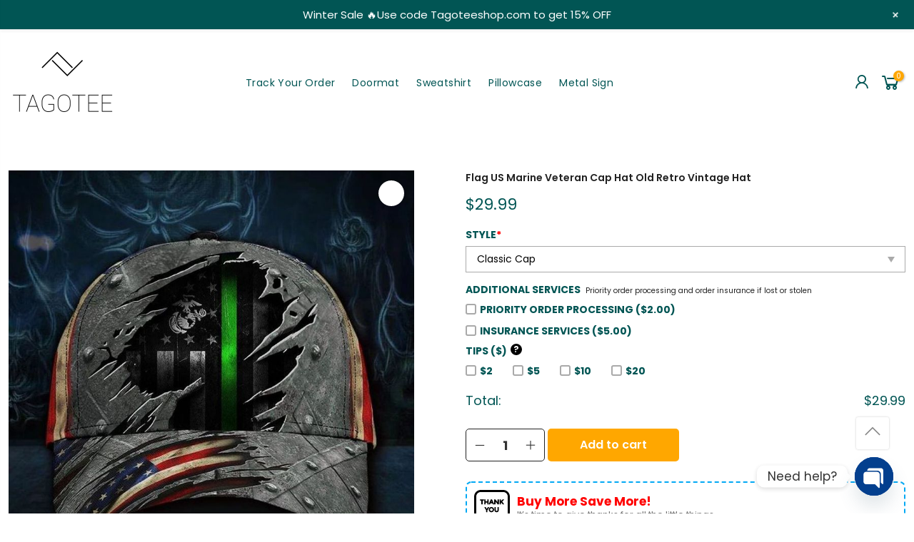

--- FILE ---
content_type: text/html; charset=UTF-8
request_url: https://tagoteeshop.com/item/flag-us-marine-veteran-cap-hat-old-retro-vintage-hat/
body_size: 25561
content:
<!DOCTYPE html>
<html xmlns="http://www.w3.org/1999/xhtml" lang="vi" xml:lang="vi">

<head>
	
<meta name="google-site-verification" content="9yeeoIHKBcZV2d4GYkm6awqm1tEPl5Zhh3Nqzq1OEsw" />
    <meta charset="UTF-8">
    <meta http-equiv="X-UA-Compatible" content="IE=edge">
    <meta name="viewport" content="width=device-width, initial-scale=1.0, maximum-scale=1.0, user-scalable=no" />
    <link rel="profile" href="https://gmpg.org/xfn/11">
    
    
    <link href="https://tagoteeshop.com/wp-content/cache/perfmatters/tagoteeshop.com/fonts/c98203533166.google-fonts.css" rel="stylesheet">
    <title>Flag US Marine Veteran Cap Hat Old Retro Vintage Hat &#8211; Tagoteeshop</title>
<meta name='robots' content='noindex, nofollow' />
<script>window._wca = window._wca || [];</script>
<script type='application/javascript'  id='pys-version-script'>console.log('PixelYourSite Free version 11.1.5');</script>
<link rel='dns-prefetch' href='//stats.wp.com' />
<link rel="alternate" type="application/rss+xml" title="Tagoteeshop &raquo; Feed" href="https://tagoteeshop.com/feed/" />
<style id='wp-img-auto-sizes-contain-inline-css' type='text/css'>
img:is([sizes=auto i],[sizes^="auto," i]){contain-intrinsic-size:3000px 1500px}
/*# sourceURL=wp-img-auto-sizes-contain-inline-css */
</style>
<link rel='stylesheet' id='wp-notification-bars-css' href='https://tagoteeshop.com/wp-content/plugins/wp-notification-bars/public/css/wp-notification-bars-public.css?ver=1.0.12' type='text/css' media='all' />
<link rel='stylesheet' id='mc-9pay-css' href='https://tagoteeshop.com/wp-content/plugins/9pay-gateway/public/css/mc-ninepay-public.css?ver=2.0' type='text/css' media='all' />
<link rel='stylesheet' id='chaty-css-css' href='https://tagoteeshop.com/wp-content/plugins/chaty-pro/css/chaty-front.min.css?ver=3.31732111277' type='text/css' media='all' />
<link rel='stylesheet' id='gn-frontend-gnfollow-style-css' href='https://tagoteeshop.com/wp-content/plugins/gn-publisher/assets/css/gn-frontend-gnfollow.min.css?ver=1.5.25' type='text/css' media='all' />
<link rel='stylesheet' id='berocket_tab_manager_frontend_style-css' href='https://tagoteeshop.com/wp-content/plugins/product-tabs-manager-for-woocommerce/css/frontend.css?ver=1.2.1.2' type='text/css' media='all' />
<link rel='stylesheet' id='wcpa-datetime-css' href='https://tagoteeshop.com/wp-content/plugins/woo-custom-product-addons-pro/assets/plugins/datetimepicker/jquery.datetimepicker.min.css?ver=4.2.3' type='text/css' media='all' />
<link rel='stylesheet' id='wcpa-colorpicker-css' href='https://tagoteeshop.com/wp-content/plugins/woo-custom-product-addons-pro/assets/plugins/spectrum/spectrum.min.css?ver=4.2.3' type='text/css' media='all' />
<link rel='stylesheet' id='wcpa-frontend-css' href='https://tagoteeshop.com/wp-content/plugins/woo-custom-product-addons-pro/assets/css/frontend.min.css?ver=4.2.3' type='text/css' media='all' />
<link rel='stylesheet' id='photoswipe-css' href='https://tagoteeshop.com/wp-content/plugins/woocommerce/assets/css/photoswipe/photoswipe.min.css?ver=9.8.6' type='text/css' media='all' />
<link rel='stylesheet' id='photoswipe-default-skin-css' href='https://tagoteeshop.com/wp-content/plugins/woocommerce/assets/css/photoswipe/default-skin/default-skin.min.css?ver=9.8.6' type='text/css' media='all' />
<link rel='stylesheet' id='woocommerce-layout-css' href='https://tagoteeshop.com/wp-content/plugins/woocommerce/assets/css/woocommerce-layout.css?ver=9.8.6' type='text/css' media='all' />
<style id='woocommerce-layout-inline-css' type='text/css'>

	.infinite-scroll .woocommerce-pagination {
		display: none;
	}
/*# sourceURL=woocommerce-layout-inline-css */
</style>
<link rel='stylesheet' id='woocommerce-smallscreen-css' href='https://tagoteeshop.com/wp-content/plugins/woocommerce/assets/css/woocommerce-smallscreen.css?ver=9.8.6' type='text/css' media='only screen and (max-width: 768px)' />
<link rel='stylesheet' id='woocommerce-general-css' href='https://tagoteeshop.com/wp-content/plugins/woocommerce/assets/css/woocommerce.css?ver=9.8.6' type='text/css' media='all' />
<style id='woocommerce-inline-inline-css' type='text/css'>
.woocommerce form .form-row .required { visibility: visible; }
/*# sourceURL=woocommerce-inline-inline-css */
</style>
<link rel='stylesheet' id='woo-variation-gallery-slider-css' href='https://tagoteeshop.com/wp-content/plugins/woo-variation-gallery/assets/css/slick.min.css?ver=1.8.1' type='text/css' media='all' />
<link rel='stylesheet' id='woo-variation-gallery-css' href='https://tagoteeshop.com/wp-content/plugins/woo-variation-gallery/assets/css/frontend.min.css?ver=1741659495' type='text/css' media='all' />
<style id='woo-variation-gallery-inline-css' type='text/css'>
:root {--wvg-thumbnail-item: 4;--wvg-thumbnail-item-gap: 20px;--wvg-single-image-size: 0px;--wvg-gallery-width: 100%;--wvg-gallery-margin: 30px;}/* Default Width */.woo-variation-product-gallery {max-width: 100% !important;width: 100%;}/* Medium Devices, Desktops *//* Small Devices, Tablets *//* Extra Small Devices, Phones */
/*# sourceURL=woo-variation-gallery-inline-css */
</style>
<link rel='stylesheet' id='brands-styles-css' href='https://tagoteeshop.com/wp-content/plugins/woocommerce/assets/css/brands.css?ver=9.8.6' type='text/css' media='all' />
<link rel='stylesheet' id='hnc-swiper-style-css' href='https://tagoteeshop.com/wp-content/themes/hnc-tshirtshopping/assets/swiper/swiper-bundle.min.css?ver=1634101534' type='text/css' media='all' />
<link rel='stylesheet' id='hnc-theme-bootstrap-css' href='https://tagoteeshop.com/wp-content/themes/hnc-tshirtshopping/assets/bootstrap-502/css/bootstrap.min.css?ver=6.9' type='text/css' media='all' />
<link rel='stylesheet' id='hnc-theme-style-css' href='https://tagoteeshop.com/wp-content/themes/hnc-tshirtshopping/main.css?ver=6.9' type='text/css' media='all' />
<link rel='stylesheet' id='hnc-aos-style-css' href='https://tagoteeshop.com/wp-content/themes/hnc-tshirtshopping/assets/aos/aos.css?ver=6.9' type='text/css' media='all' />
<link rel='stylesheet' id='hnc-line-awesome-css' href='https://tagoteeshop.com/wp-content/themes/hnc-tshirtshopping/assets/line-awesome/css/line-awesome.min.css?ver=6.9' type='text/css' media='all' />
<link rel='stylesheet' id='code-snippets-site-styles-css' href='https://tagoteeshop.com/?code-snippets-css=1&#038;ver=8' type='text/css' media='all' />
<link rel='stylesheet' id='sgbmsm-css-css' href='https://tagoteeshop.com/wp-content/plugins/salesgen-upsell/modules/upsell/assets/css/styles.min.css?ver=0.9.2' type='text/css' media='all' />
<style id='sgbmsm-css-inline-css' type='text/css'>
body .salesgen-ub-announcement-product{text-align:left}
/*# sourceURL=sgbmsm-css-inline-css */
</style>
<script type="text/template" id="tmpl-variation-template">
	<div class="woocommerce-variation-description">{{{ data.variation.variation_description }}}</div>
	<div class="woocommerce-variation-price">{{{ data.variation.price_html }}}</div>
	<div class="woocommerce-variation-availability">{{{ data.variation.availability_html }}}</div>
</script>
<script type="text/template" id="tmpl-unavailable-variation-template">
	<p>Sorry, this product is unavailable. Please choose a different combination.</p>
</script>
<script type="text/javascript" src="https://tagoteeshop.com/wp-includes/js/jquery/jquery.min.js?ver=3.7.1" id="jquery-core-js"></script>
<script type="text/javascript" src="https://tagoteeshop.com/wp-includes/js/jquery/jquery-migrate.min.js?ver=3.4.1" id="jquery-migrate-js"></script>
<script type="text/javascript" src="https://tagoteeshop.com/wp-content/plugins/9pay-gateway/public/js/mc-ninepay-public.js?ver=2.0" id="mc-9pay-js"></script>
<script type="text/javascript" src="https://tagoteeshop.com/wp-content/plugins/woocommerce/assets/js/jquery-blockui/jquery.blockUI.min.js?ver=2.7.0-wc.9.8.6" id="jquery-blockui-js" data-wp-strategy="defer"></script>
<script type="text/javascript" id="wc-add-to-cart-js-extra">
/* <![CDATA[ */
var wc_add_to_cart_params = {"ajax_url":"/wp-admin/admin-ajax.php","wc_ajax_url":"/?wc-ajax=%%endpoint%%","i18n_view_cart":"View cart","cart_url":"https://tagoteeshop.com/cart/","is_cart":"","cart_redirect_after_add":"no"};
//# sourceURL=wc-add-to-cart-js-extra
/* ]]> */
</script>
<script type="text/javascript" src="https://tagoteeshop.com/wp-content/plugins/woocommerce/assets/js/frontend/add-to-cart.min.js?ver=9.8.6" id="wc-add-to-cart-js" defer="defer" data-wp-strategy="defer"></script>
<script type="text/javascript" src="https://tagoteeshop.com/wp-content/plugins/woocommerce/assets/js/zoom/jquery.zoom.min.js?ver=1.7.21-wc.9.8.6" id="zoom-js" defer="defer" data-wp-strategy="defer"></script>
<script type="text/javascript" src="https://tagoteeshop.com/wp-content/plugins/woocommerce/assets/js/photoswipe/photoswipe.min.js?ver=4.1.1-wc.9.8.6" id="photoswipe-js" defer="defer" data-wp-strategy="defer"></script>
<script type="text/javascript" src="https://tagoteeshop.com/wp-content/plugins/woocommerce/assets/js/photoswipe/photoswipe-ui-default.min.js?ver=4.1.1-wc.9.8.6" id="photoswipe-ui-default-js" defer="defer" data-wp-strategy="defer"></script>
<script type="text/javascript" id="wc-single-product-js-extra">
/* <![CDATA[ */
var wc_single_product_params = {"i18n_required_rating_text":"Please select a rating","i18n_rating_options":["1 of 5 stars","2 of 5 stars","3 of 5 stars","4 of 5 stars","5 of 5 stars"],"i18n_product_gallery_trigger_text":"View full-screen image gallery","review_rating_required":"yes","flexslider":{"rtl":false,"animation":"slide","smoothHeight":true,"directionNav":false,"controlNav":"thumbnails","slideshow":false,"animationSpeed":500,"animationLoop":false,"allowOneSlide":false},"zoom_enabled":"1","zoom_options":[],"photoswipe_enabled":"1","photoswipe_options":{"shareEl":false,"closeOnScroll":false,"history":false,"hideAnimationDuration":0,"showAnimationDuration":0},"flexslider_enabled":""};
//# sourceURL=wc-single-product-js-extra
/* ]]> */
</script>
<script type="text/javascript" src="https://tagoteeshop.com/wp-content/plugins/woocommerce/assets/js/frontend/single-product.min.js?ver=9.8.6" id="wc-single-product-js" defer="defer" data-wp-strategy="defer"></script>
<script type="text/javascript" src="https://tagoteeshop.com/wp-content/plugins/woocommerce/assets/js/js-cookie/js.cookie.min.js?ver=2.1.4-wc.9.8.6" id="js-cookie-js" defer="defer" data-wp-strategy="defer"></script>
<script type="text/javascript" id="woocommerce-js-extra">
/* <![CDATA[ */
var woocommerce_params = {"ajax_url":"/wp-admin/admin-ajax.php","wc_ajax_url":"/?wc-ajax=%%endpoint%%","i18n_password_show":"Show password","i18n_password_hide":"Hide password"};
//# sourceURL=woocommerce-js-extra
/* ]]> */
</script>
<script type="text/javascript" src="https://tagoteeshop.com/wp-content/plugins/woocommerce/assets/js/frontend/woocommerce.min.js?ver=9.8.6" id="woocommerce-js" defer="defer" data-wp-strategy="defer"></script>
<script type="text/javascript" src="https://tagoteeshop.com/wp-content/plugins/wp-notification-bars/public/js/wp-notification-bars-public.js?ver=1.0.12" id="wp-notification-bars-js"></script>
<script type="text/javascript" src="https://tagoteeshop.com/wp-includes/js/underscore.min.js?ver=1.13.7" id="underscore-js"></script>
<script type="text/javascript" id="wp-util-js-extra">
/* <![CDATA[ */
var _wpUtilSettings = {"ajax":{"url":"/wp-admin/admin-ajax.php"}};
//# sourceURL=wp-util-js-extra
/* ]]> */
</script>
<script type="text/javascript" src="https://tagoteeshop.com/wp-includes/js/wp-util.min.js?ver=6.9" id="wp-util-js"></script>
<script type="text/javascript" src="https://tagoteeshop.com/wp-content/themes/hnc-tshirtshopping/assets/swiper/swiper-bundle.min.js?ver=1978416263" id="hnc-swiper-min-js-js"></script>
<script type="text/javascript" src="https://tagoteeshop.com/wp-content/themes/hnc-tshirtshopping/assets/aos/aos.js?ver=165713750" id="hnc-aos-min-js-js"></script>
<script type="text/javascript" src="https://stats.wp.com/s-202603.js" id="woocommerce-analytics-js" defer="defer" data-wp-strategy="defer"></script>
<script type="text/javascript" src="https://tagoteeshop.com/wp-content/plugins/pixelyoursite/dist/scripts/jquery.bind-first-0.2.3.min.js?ver=0.2.3" id="jquery-bind-first-js"></script>
<script type="text/javascript" src="https://tagoteeshop.com/wp-content/plugins/pixelyoursite/dist/scripts/js.cookie-2.1.3.min.js?ver=2.1.3" id="js-cookie-pys-js"></script>
<script type="text/javascript" src="https://tagoteeshop.com/wp-content/plugins/pixelyoursite/dist/scripts/tld.min.js?ver=2.3.1" id="js-tld-js"></script>
<script type="text/javascript" id="pys-js-extra">
/* <![CDATA[ */
var pysOptions = {"staticEvents":{"facebook":{"woo_view_content":[{"delay":0,"type":"static","name":"ViewContent","pixelIds":["1063816875509703"],"eventID":"8d29b0de-40e0-491e-bbb5-d5c7a24c6592","params":{"content_ids":["267082"],"content_type":"product","tags":"Cap, Hat","content_name":"Flag US Marine Veteran Cap Hat Old Retro Vintage Hat","category_name":"Cap","value":"29.99","currency":"USD","contents":[{"id":"267082","quantity":1}],"product_price":"29.99","page_title":"Flag US Marine Veteran Cap Hat Old Retro Vintage Hat","post_type":"product","post_id":267082,"plugin":"PixelYourSite","user_role":"guest","event_url":"tagoteeshop.com/item/flag-us-marine-veteran-cap-hat-old-retro-vintage-hat/"},"e_id":"woo_view_content","ids":[],"hasTimeWindow":false,"timeWindow":0,"woo_order":"","edd_order":""}],"init_event":[{"delay":0,"type":"static","ajaxFire":false,"name":"PageView","pixelIds":["1063816875509703"],"eventID":"8b7bf77e-1f68-48d9-906a-1d99dbef89f4","params":{"page_title":"Flag US Marine Veteran Cap Hat Old Retro Vintage Hat","post_type":"product","post_id":267082,"plugin":"PixelYourSite","user_role":"guest","event_url":"tagoteeshop.com/item/flag-us-marine-veteran-cap-hat-old-retro-vintage-hat/"},"e_id":"init_event","ids":[],"hasTimeWindow":false,"timeWindow":0,"woo_order":"","edd_order":""}]}},"dynamicEvents":[],"triggerEvents":[],"triggerEventTypes":[],"facebook":{"pixelIds":["1063816875509703"],"advancedMatching":[],"advancedMatchingEnabled":false,"removeMetadata":false,"wooVariableAsSimple":false,"serverApiEnabled":false,"wooCRSendFromServer":false,"send_external_id":null,"enabled_medical":false,"do_not_track_medical_param":["event_url","post_title","page_title","landing_page","content_name","categories","category_name","tags"],"meta_ldu":false},"debug":"","siteUrl":"https://tagoteeshop.com","ajaxUrl":"https://tagoteeshop.com/wp-admin/admin-ajax.php","ajax_event":"effa51aa58","enable_remove_download_url_param":"1","cookie_duration":"7","last_visit_duration":"60","enable_success_send_form":"","ajaxForServerEvent":"1","ajaxForServerStaticEvent":"1","useSendBeacon":"1","send_external_id":"1","external_id_expire":"180","track_cookie_for_subdomains":"1","google_consent_mode":"1","gdpr":{"ajax_enabled":false,"all_disabled_by_api":false,"facebook_disabled_by_api":false,"analytics_disabled_by_api":false,"google_ads_disabled_by_api":false,"pinterest_disabled_by_api":false,"bing_disabled_by_api":false,"reddit_disabled_by_api":false,"externalID_disabled_by_api":false,"facebook_prior_consent_enabled":true,"analytics_prior_consent_enabled":true,"google_ads_prior_consent_enabled":null,"pinterest_prior_consent_enabled":true,"bing_prior_consent_enabled":true,"cookiebot_integration_enabled":false,"cookiebot_facebook_consent_category":"marketing","cookiebot_analytics_consent_category":"statistics","cookiebot_tiktok_consent_category":"marketing","cookiebot_google_ads_consent_category":"marketing","cookiebot_pinterest_consent_category":"marketing","cookiebot_bing_consent_category":"marketing","consent_magic_integration_enabled":false,"real_cookie_banner_integration_enabled":false,"cookie_notice_integration_enabled":false,"cookie_law_info_integration_enabled":false,"analytics_storage":{"enabled":true,"value":"granted","filter":false},"ad_storage":{"enabled":true,"value":"granted","filter":false},"ad_user_data":{"enabled":true,"value":"granted","filter":false},"ad_personalization":{"enabled":true,"value":"granted","filter":false}},"cookie":{"disabled_all_cookie":false,"disabled_start_session_cookie":false,"disabled_advanced_form_data_cookie":false,"disabled_landing_page_cookie":false,"disabled_first_visit_cookie":false,"disabled_trafficsource_cookie":false,"disabled_utmTerms_cookie":false,"disabled_utmId_cookie":false},"tracking_analytics":{"TrafficSource":"direct","TrafficLanding":"undefined","TrafficUtms":[],"TrafficUtmsId":[]},"GATags":{"ga_datalayer_type":"default","ga_datalayer_name":"dataLayerPYS"},"woo":{"enabled":true,"enabled_save_data_to_orders":true,"addToCartOnButtonEnabled":true,"addToCartOnButtonValueEnabled":true,"addToCartOnButtonValueOption":"price","singleProductId":267082,"removeFromCartSelector":"form.woocommerce-cart-form .remove","addToCartCatchMethod":"add_cart_hook","is_order_received_page":false,"containOrderId":false},"edd":{"enabled":false},"cache_bypass":"1768357666"};
//# sourceURL=pys-js-extra
/* ]]> */
</script>
<script type="text/javascript" src="https://tagoteeshop.com/wp-content/plugins/pixelyoursite/dist/scripts/public.js?ver=11.1.5" id="pys-js"></script>
<link rel="https://api.w.org/" href="https://tagoteeshop.com/api/" /><link rel="alternate" title="JSON" type="application/json" href="https://tagoteeshop.com/api/wp/v2/product/267082" /><link rel="canonical" href="https://tagoteeshop.com/item/flag-us-marine-veteran-cap-hat-old-retro-vintage-hat/" />
<link rel='shortlink' href='https://tagoteeshop.com/?p=267082' />
<style></style><style>.woocommerce .products ul, .woocommerce ul.products {
    margin: 0 0 0em;
}

img.zoomImg {
    display:inline !important; 
}

/* video lightbox */

.pswp__zoom-wrap {
    text-align: center;
}

.pswp__zoom-wrap::before {
    content: '';
    display: inline-block;
    height: 100%;
    vertical-align: middle;
}

.pswp div.wrapper {
    line-height: 0;
    width: 100%;
    max-width: 100%;
    position: relative;
    display: inline-block;
    vertical-align: middle;
    margin: 0 auto;
    text-align: center;
    z-index: 1045;
}
</style>

<script>jQuery(document).ready(function ($) {
    // lazy load
    if ('') {
        jQuery.extend(jQuery.lazyLoadXT, {
            srcAttr: 'data-src',
            visibleOnly: false,
            updateEvent: 'load orientationchange resize scroll touchmove focus hover'
        });
    }

    // for all images on home/shop
    if ('') {
        setTimeout(function () {
            cropImage();
        }, 0);
    }

    if ('')
        cropImage('.fifu-slider');

    // for all images at single product page
    setTimeout(function () {
        resizeImg($);
        jQuery('a.woocommerce-product-gallery__trigger').css('visibility', 'visible');
    }, 2500);

    // hover effects
    if ('')
        addHoverEffect($);

    // woocommerce lightbox/zoom
    disableClick($);
    disableLink($);

    // lightbox
    jQuery('div.woocommerce-product-gallery').on('mouseover', function () {
        replace_lightbox_image_size_speedup();
        replace_lightbox_image_size_flickr();
    });
});

jQuery(document).ajaxComplete(function ($) {
    addHoverEffect($);
});

jQuery(window).on('ajaxComplete', function () {
    if ('') {
        setTimeout(function () {
            jQuery(window).lazyLoadXT();
        }, 300);
    }
});

jQuery(window).on('load', function () {
    jQuery('.flex-viewport').css('height', '100%');
});

function addHoverEffect($) {
    jQuery('.post-thumbnail, .featured-image > a > img').each(function (index) {
        if ("")
            jQuery(this).replaceWith('<div id="hover" class=""><div><figure>'.concat(jQuery(this).parent().html()).concat('</figure></div></div>'));
    });

    jQuery('img.attachment-woocommerce_thumbnail').each(function (index) {
        if (jQuery(this).parent().parent().html().search('woocommerce-LoopProduct-link') < 0)
            return;
        if ("")
            jQuery(this).replaceWith('<div id="hover" class=""><div><figure>'.concat(jQuery(this).context.outerHTML).concat('</figure></div></div>'));
    });
}

function resizeImg($) {
    var imgSelector = ".post img, .page img, .widget-content img, .product img, .wp-admin img, .tax-product_cat img, .fifu img";
    var resizeImage = function (sSel) {
        jQuery(sSel).each(function () {
            //original size
            var width = $(this)['0'].naturalWidth;
            var height = $(this)['0'].naturalHeight;

            //100%
            var src = jQuery(this)['0'].src;
            if (src.includes('staticflickr.com') || src.includes('storage.googleapis.com/fifu')) {
                var ratio = width / height;
                jQuery(this).attr('data-large_image_width', jQuery(window).width() * ratio);
                jQuery(this).attr('data-large_image_height', jQuery(window).width());
            } else {
                jQuery(this).attr('data-large_image_width', width);
                jQuery(this).attr('data-large_image_height', height);
            }
        });
    };
    resizeImage(imgSelector);
}

function cropImage(selector) {
    if (!selector)
        selector = "a.woocommerce-LoopProduct-link.woocommerce-loop-product__link, div[id^='post'] , .fifu-slider";

    ratio = "4:3";
    ratio_w = ratio.split(':')[0];
    ratio_h = ratio.split(':')[1];
    // div.g1-frame-inner is for bimber theme
    jQuery(selector).find('img, div.g1-frame-inner').each(function (index) {
        var width = jQuery(this).parent().css('width').replace('px', '');
        width = width != 0 ? width : jQuery(this).parent().parent().css('width').replace('px', '');
        width = width != 0 ? width : jQuery(this).parent().parent().parent().css('width').replace('px', '');
        jQuery(this).attr('style', 'height: ' + (width * ratio_h / ratio_w) + 'px !important');
        jQuery(this).css('width', '100%');
        jQuery(this).css('object-fit', 'cover');
    });
}

function disableClick($) {
    if ('') {
        jQuery('.woocommerce-product-gallery__image').each(function (index) {
            jQuery(this).children().click(function () {
                return false;
            });
            jQuery(this).children().children().css("cursor", "default");
        });
    }
}

function disableLink($) {
    if ('') {
        jQuery('.woocommerce-product-gallery__image').each(function (index) {
            jQuery(this).children().attr("href", "");
        });
    }
}

jQuery(document).ajaxSuccess(function () {
    if ('')
        cropImage();
});

// variable product
jQuery(document).ready(function ($) {
    jQuery('.variations select').click(function () {
        jQuery('a.woocommerce-product-gallery__trigger').css('visibility', 'hidden');
        setTimeout(function () {
            resizeImg($);
            jQuery('a.woocommerce-product-gallery__trigger').css('visibility', 'visible');
        }, 500);
    });

    if ("1")
        return;

    jQuery('.variations select').change(function () {
        attribute = jQuery(this).attr('name');
        value = jQuery(this).children("option:selected").val();
        newUrl = '?';
        var i = 0;
        jQuery('.variations td.value select').each(function (index) {
            if (jQuery(this)[0].value)
                newUrl += jQuery(this)[0].name + "=" + jQuery(this)[0].value + "&";
            i++;
        });

        var count = (newUrl.match(/attribute_/g) || []).length;
        if (count == i) {
            jQuery('div.woocommerce-product-gallery').css('opacity', 0).css('transition', 'width 0s');
            //jQuery.ajax({url: newUrl, async: true, success: function (result) {jQuery('body').html(result);}});
            window.location.replace(newUrl);
        } else {
            jQuery('ol.flex-control-nav').css('opacity', 0).css('transition', 'width 0s');
        }
    });

    jQuery('.reset_variations').click(function () {
        arr = window.location.href.split("?");
        if (arr.length > 1)
            window.location.replace(arr[0] + "#");
    });
});

//function fifu_get_image_html_api($post_id) {
//    var html = null;
//    var href = window.location.href;
//    var index = href.indexOf('/wp-admin');
//    var homeUrl = href.substring(0, index);
//    jQuery.ajax({
//        url: homeUrl + "/wp-json/fifu-premium/v1/url/" + $post_id,
//        async: false,
//        success: function (data) {
//            html = data;
//        },
//        error: function (jqXHR, textStatus, errorThrown) {
//            console.log(jqXHR);
//            console.log(textStatus);
//            console.log(errorThrown);
//        }
//    });
//    return html;
//}

function lightbox_size_auto(width, height, flickr) {
    longest = width;

    if (width == height) {
        if (longest <= 75)
            return flickr ? '_s' : '75';
        if (longest <= 150)
            return flickr ? '_q' : '150';
    }
    if (longest <= 100)
        return flickr ? '_t' : '100';
    if (longest <= 240)
        return flickr ? '_m' : '240';

    longest *= 0.9;

    if (longest <= 320)
        return flickr ? '_n' : '320';
    if (longest <= 500)
        return flickr ? '' : '500';
    if (longest <= 640)
        return flickr ? '_z' : '640';
    if (longest <= 800)
        return flickr ? '_c' : '800';
    return flickr ? '_b' : '1024';
}

function replace_lightbox_image_size_speedup() {
    selector = 'img[data-large_image*="storage.googleapis.com/fifu"]';
    jQuery(selector).each(function (index) {
        large_img = jQuery(this);
        url = large_img.attr('data-large_image');
        if (!url)
            return;
        width = lightbox_size_auto(window.innerWidth, window.innerHeight, false);
        url = url.replace(/img.*/, 'img-' + width + '.webp');
        jQuery(this).attr('data-large_image', url);
    });
}

function replace_lightbox_image_size_flickr() {
    selector = 'img[data-large_image*="staticflickr.com"]';
    jQuery(selector).each(function (index) {
        large_img = jQuery(this);
        url = large_img.attr('data-large_image');
        if (!url)
            return;
        width = lightbox_size_auto(window.innerWidth, window.innerHeight, true);
        url = url.replace(/(_.)*[.]jpg/, width + '.jpg');
        jQuery(this).attr('data-large_image', url);
    });
}
</script>
<style>[class$="woocommerce-product-gallery__trigger"] {visibility:hidden;}</style>	<style>img#wpstats{display:none}</style>
			<noscript><style>.woocommerce-product-gallery{ opacity: 1 !important; }</style></noscript>
	<link rel="icon" href="https://tagoteeshop.com/wp-content/uploads/2022/03/cropped-tagotee-site-icon-1-32x32.png" sizes="32x32" />
<link rel="icon" href="https://tagoteeshop.com/wp-content/uploads/2022/03/cropped-tagotee-site-icon-1-192x192.png" sizes="192x192" />
<link rel="apple-touch-icon" href="https://tagoteeshop.com/wp-content/uploads/2022/03/cropped-tagotee-site-icon-1-180x180.png" />
<meta name="msapplication-TileImage" content="https://tagoteeshop.com/wp-content/uploads/2022/03/cropped-tagotee-site-icon-1-270x270.png" />
		<style type="text/css" id="wp-custom-css">
			.hnc-top-bar{
	padding: 0;
}		</style>
		<link rel='stylesheet' id='wc-blocks-style-css' href='https://tagoteeshop.com/wp-content/plugins/woocommerce/assets/client/blocks/wc-blocks.css?ver=wc-9.8.6' type='text/css' media='all' />
<link rel='stylesheet' id='fifu-woo-css' href='https://tagoteeshop.com/wp-content/plugins/show-link-image/includes/html/css/woo.css?ver=6.9' type='text/css' media='all' />
</head>

<body class="wp-singular product-template-default single single-product postid-267082 wp-custom-logo wp-theme-hnc-tshirtshopping theme-hnc-tshirtshopping woocommerce woocommerce-page woocommerce-no-js sptpro-smart-tabs woo-variation-gallery woo-variation-gallery-theme-hnc-tshirtshopping">



<!--     <div id="nt_search_canvas" class="nt_fk_canvas">
        <div class="d-flex flex-column h-100">
            <div class="widget-header d-flex align-items-center justify-content-center">
                <h3 class="widget-title">Search Our Site</h3><div class="close_pp"><i class="las la-times"></i></div>
            </div>
			
			
        </div>


    </div> -->

    
    <div id="nt_menu_canvas" class="nt_fk_canvas nt_sleft hnc-mobile-nav menu-from-left">
        <div class="mb_nav_tabs">
            <div class="mb_nav_title d-flex align-items-center justify-content-center">
                <span class="db truncate">Menu</span>
            </div>
        </div>
        <div class="hnc-menu-mobile">

        
        <div class="menu-mobile-menu-container"><ul id="menu-mobile-menu" class="menu"><li id="menu-item-42488" class="menu-item menu-item-type-post_type menu-item-object-page menu-item-42488 item-level-0 menu-item-design-default menu-simple-dropdown item-event-hover"><a href="https://tagoteeshop.com/?page_id=34" class="woodmart-nav-link"><span>Refund policy</span></a></li>
<li id="menu-item-42489" class="menu-item menu-item-type-post_type menu-item-object-page menu-item-42489 item-level-0 menu-item-design-default menu-simple-dropdown item-event-hover"><a href="https://tagoteeshop.com/terms-of-service/" class="woodmart-nav-link"><span>Terms of Service</span></a></li>
<li id="menu-item-42490" class="menu-item menu-item-type-post_type menu-item-object-page menu-item-42490 item-level-0 menu-item-design-default menu-simple-dropdown item-event-hover"><a href="https://tagoteeshop.com/shipping-policy/" class="woodmart-nav-link"><span>Shipping Policy</span></a></li>
<li id="menu-item-42491" class="menu-item menu-item-type-post_type menu-item-object-page menu-item-42491 item-level-0 menu-item-design-default menu-simple-dropdown item-event-hover"><a href="https://tagoteeshop.com/contact-us/" class="woodmart-nav-link"><span>Contact Us</span></a></li>
<li id="menu-item-42492" class="menu-item menu-item-type-post_type menu-item-object-page menu-item-42492 item-level-0 menu-item-design-default menu-simple-dropdown item-event-hover"><a href="https://tagoteeshop.com/my-account/" class="woodmart-nav-link"><span>My account</span></a></li>
<li id="menu-item-42494" class="menu-item menu-item-type-post_type menu-item-object-page menu-item-42494 item-level-0 menu-item-design-default menu-simple-dropdown item-event-hover"><a href="https://tagoteeshop.com/cart/" class="woodmart-nav-link"><span>Cart</span></a></li>
<li id="menu-item-42493" class="menu-item menu-item-type-post_type menu-item-object-page menu-item-42493 item-level-0 menu-item-design-default menu-simple-dropdown item-event-hover"><a href="https://tagoteeshop.com/checkout/" class="woodmart-nav-link"><span>Checkout</span></a></li>
</ul></div>


        </div>
    </div>



    <div class="close_pp pegk pe-7s-close ts__03 cd close_mn_t4 ntpf op__0 pe_none"><i class="las la-times"></i></div>




    <div class="mask-overlay"></div>
    <header id="masthead" class="site-header">
        <div class="hnc-main-header bg-white">
            <div class="hnc-top-bar">
                <div class="container">
                    <div class="row align-items-center">
                        <div class="col-12 col-sm-8 col-md-8 col-lg-8">
                            <div class="header-text text-center text-lg-start">
								                                 </div>
                        </div>
                        <div class="col-6 col-sm-4 col-md-4 col-lg-4">
                        </div>
                    </div>
                </div>
            </div>
            <div class="hnc-header-middle">
                <div class="container">
                    <div class="row align-items-center pt-1 pb-1 pt-lg-0 pb-lg-0">
                        <div class="col-4 d-block d-lg-none">
                            <a href="#" class="push_side push-menu-btn d-flex align-items-center" data-id="#nt_menu_canvas">
                                <svg xmlns="http://www.w3.org/2000/svg" width="30" height="16" viewBox="0 0 30 16">
                                    <rect width="30" height="1.5"></rect>
                                    <rect y="7" width="20" height="1.5"></rect>
                                    <rect y="14" width="30" height="1.5"></rect>
                                </svg>
                            </a>
                        </div>
                        <div class="col-4 col-sm-4 col-md-4 col-lg-3 site-branding">
                                                        <a href="https://tagoteeshop.com" class="header-logo-link" rel="home">
                                <img class="img-header-logo" src="https://tagoteeshop.com/wp-content/uploads/2022/03/tagotee-logo-1-150x150.png" alt="logo">
                            </a>
                        </div>
                        <div class="col-4 col-sm-4 col-md-4 col-lg-6 nav-menu d-none d-lg-block">
                            <div class="hnc-main-navigation">
                                <div class="menu-main-menu-container"><ul id="menu-main-menu" class="menu"><li id="menu-item-42566" class="menu-item menu-item-type-post_type menu-item-object-page menu-item-42566"><a href="https://tagoteeshop.com/track-your-order/">Track Your Order</a></li>
<li id="menu-item-315195" class="menu-item menu-item-type-taxonomy menu-item-object-product_cat menu-item-315195"><a href="https://tagoteeshop.com/product-category/doormat/">Doormat</a></li>
<li id="menu-item-315196" class="menu-item menu-item-type-taxonomy menu-item-object-product_cat menu-item-315196"><a href="https://tagoteeshop.com/product-category/sweatshirt/">Sweatshirt</a></li>
<li id="menu-item-315197" class="menu-item menu-item-type-taxonomy menu-item-object-product_cat menu-item-315197"><a href="https://tagoteeshop.com/product-category/pillowcase/">Pillowcase</a></li>
<li id="menu-item-315198" class="menu-item menu-item-type-taxonomy menu-item-object-product_cat menu-item-315198"><a href="https://tagoteeshop.com/product-category/metal-sign/">Metal Sign</a></li>
</ul></div>                            </div>
                        </div>
                        <div class="col-4 col-sm-4 col-md-4 col-lg-3">
                            <div class="hnc-action">
                                <div class="action-item">
                          
<!--                                 <a class="push_side" data-id="#nt_search_canvas" href="#">
                                        <i class="las la-search"></i>
                                    </a> -->

                                </div>
                                <div class="action-item d-none d-lg-block">
                                    <div class="account">
                                        <a href="https://tagoteeshop.com/my-account/"><i class="las la-user"></i></a>
                                    </div>
                                </div>
                                <div class="action-item">
                                    <div class="cart-toggle">
                                                                                <a href="https://tagoteeshop.com/cart/"><i class="las la-shopping-cart"></i></a>
                                        <div class="count cart-count">0</div>
                                    </div>
                                </div>
                            </div>
                        </div>
                    </div>
                </div>
            </div>
        </div>
    </header>
	<div class="container">
		</div>

					
			
<div class="container">
<div class="woocommerce-notices-wrapper"></div></div>
<div id="product-267082" class="pt-0 pt-lg-5 wcpa_has_options product type-product post-267082 status-publish first instock product_cat-cap product_tag-cap-hat has-post-thumbnail purchasable product-type-simple woo-variation-gallery-product">
	<div class="container">
		<div class="row">
			<div class="col-12 col-sm-6 col-md-6 col-lg-6 sticky-section">
				<div class="">
				<div class="position-relative pe-5">
						<div data-product_id="267082" data-variation_id="0" style="float: none; display: block" class="woo-variation-product-gallery woo-variation-product-gallery-thumbnail-columns-4  woo-variation-gallery-no-product-thumbnail woo-variation-gallery-enabled-thumbnail-slider">
		<div class="loading-gallery woo-variation-gallery-wrapper woo-variation-gallery-thumbnail-position-bottom-bottom woo-variation-gallery-product-type-simple">

			<div class="woo-variation-gallery-container preload-style-blur">

				<div class="woo-variation-gallery-slider-wrapper">

					
											<a href="#" class="woo-variation-gallery-trigger woo-variation-gallery-trigger-position-top-right">
							<span class="dashicons dashicons-search"></span>						</a>
					
					<div class="woo-variation-gallery-slider" data-slick='{&quot;slidesToShow&quot;:1,&quot;slidesToScroll&quot;:1,&quot;arrows&quot;:true,&quot;adaptiveHeight&quot;:true,&quot;rtl&quot;:false,&quot;prevArrow&quot;:&quot;&lt;i class=\&quot;wvg-slider-prev-arrow dashicons dashicons-arrow-left-alt2\&quot;&gt;&lt;\/i&gt;&quot;,&quot;nextArrow&quot;:&quot;&lt;i class=\&quot;wvg-slider-next-arrow dashicons dashicons-arrow-right-alt2\&quot;&gt;&lt;\/i&gt;&quot;,&quot;speed&quot;:300,&quot;asNavFor&quot;:&quot;.woo-variation-gallery-thumbnail-slider&quot;}'>
						<div class="wvg-gallery-image"><div><div class="wvg-single-gallery-image-container"><img loading="lazy" width="800" height="800" src="https://images.tagoteeshop.com/2022/03/regular-9762.jpg" class="wp-post-image wvg-post-image attachment-woocommerce_single size-woocommerce_single " alt="Flag US Marine Veteran Cap Hat Old Retro Vintage Hat" title="Flag US Marine Veteran Cap Hat Old Retro Vintage Hat" data-caption="Flag US Marine Veteran Cap Hat Old Retro Vintage Hat" data-src="https://images.tagoteeshop.com/2022/03/regular-9762.jpg" data-large_image="https://images.tagoteeshop.com/2022/03/regular-9762.jpg" data-large_image_width="800" data-large_image_height="800" srcset="" sizes="(max-width: 800px) 100vw, 800px"  /></div></div></div>					</div>

									</div> <!-- .woo-variation-gallery-slider-wrapper -->

				<div class="woo-variation-gallery-thumbnail-wrapper">
					<div class="woo-variation-gallery-thumbnail-slider woo-variation-gallery-thumbnail-columns-4" data-slick='{&quot;slidesToShow&quot;:4,&quot;slidesToScroll&quot;:4,&quot;focusOnSelect&quot;:true,&quot;arrows&quot;:true,&quot;asNavFor&quot;:&quot;.woo-variation-gallery-slider&quot;,&quot;centerMode&quot;:true,&quot;infinite&quot;:true,&quot;centerPadding&quot;:&quot;0px&quot;,&quot;vertical&quot;:false,&quot;rtl&quot;:false,&quot;prevArrow&quot;:&quot;&lt;i class=\&quot;wvg-thumbnail-prev-arrow dashicons dashicons-arrow-left-alt2\&quot;&gt;&lt;\/i&gt;&quot;,&quot;nextArrow&quot;:&quot;&lt;i class=\&quot;wvg-thumbnail-next-arrow dashicons dashicons-arrow-right-alt2\&quot;&gt;&lt;\/i&gt;&quot;,&quot;responsive&quot;:[{&quot;breakpoint&quot;:768,&quot;settings&quot;:{&quot;vertical&quot;:false,&quot;rtl&quot;:false}}]}'>
											</div>
				</div> <!-- .woo-variation-gallery-thumbnail-wrapper -->
			</div> <!-- .woo-variation-gallery-container -->
		</div> <!-- .woo-variation-gallery-wrapper -->
	</div> <!-- .woo-variation-product-gallery -->
				</div>
				</div>
			</div>
			<div class="col-12 col-sm-6 col-md-6 col-lg-6">
				<div class="summary entry-summary">
					<h1 class="product_title entry-title">Flag US Marine Veteran Cap Hat Old Retro Vintage Hat</h1><p class="price"><span class="woocommerce-Price-amount amount"><bdi><span class="woocommerce-Price-currencySymbol">&#36;</span>29.99</bdi></span></p>

	
	<form class="cart" action="https://tagoteeshop.com/item/flag-us-marine-veteran-cap-hat-old-retro-vintage-hat/" method="post" enctype='multipart/form-data'>
		<div class="wcpa_form_outer"   data-product='{&quot;wc_product_price&quot;:29.99,&quot;wc_product_regular_price&quot;:29.99,&quot;wc_product_price_default&quot;:29.99,&quot;product_title&quot;:&quot;&quot;,&quot;con_unit&quot;:1,&quot;product_id&quot;:267082,&quot;is_variable&quot;:false,&quot;is_grouped&quot;:false,&quot;is_external&quot;:false,&quot;stock_status&quot;:&quot;instock&quot;,&quot;stock_quantity&quot;:null,&quot;product_attributes&quot;:[],&quot;product_cfs&quot;:[]}' data-rules='{"pric_overide_base_price":false,"pric_overide_base_price_if_gt_zero":false,"pric_overide_base_price_fully":false,"pric_cal_option_once":false,"pric_use_as_fee":false,"bind_quantity":false,"quantity_bind_formula":false}'><input type="hidden" name="wcpa_field_key_checker" value="wcpa" /><div class="wcpa_row"><div class="wcpa_form_item wcpa_type_select wcpa_form_id_75355 wcpa_validate_field "        id="wcpa-select-62009dd5ab7fa" data-type="select" ><label for="select-62009dd5ab800">Style<span class="required_ast">*</span></label><div class="select" ><select    name="select-62009dd5ab800" class="wcpa_has_price wcpa_use_sumo "  required="required" data-validation='{&quot;label&quot;:&quot;Style&quot;,&quot;required&quot;:true,&quot;requiredMessage&quot;:&quot;Field is required&quot;}'><option  data-price='{"priceoptions":"different_for_all","type":"select","value":"0","pricingType":"custom","excl_chars_frm_length":"","excl_chars_frm_length_is_regex":false,"taxpu":1,"con_unit":1,"is_fee":false,"is_show_price":false}' value="Classic Cap" >Classic Cap</option></select><div class="select_arrow"></div></div><span class="wcpa_priceouter" style="display:none" ><span class="wcpa_price"><span class="woocommerce-Price-currencySymbol">&#36;</span><span class="price_value">0.00</span></span></span></div></div><div class="wcpa_row"><div class="wcpa_form_item wcpa_type_checkbox-group wcpa_form_id_60588 wcpa_validate_field "        id="wcpa-checkbox-group-1629635398737" data-type="checkbox-group" ><label for="checkbox-group-1629635398737">Additional services</label><span class="wcpa_helptext">Priority order processing and order insurance if lost or stolen</span><div class="checkbox-group " data-validation='{&quot;label&quot;:&quot;Additional services&quot;}'><div class="wcpa_checkbox">
                    <input    name="checkbox-group-1629635398737[0]" class="wcpa_has_price " id="checkbox-group-1629635398737_1_0" value="Priority order processing" type="checkbox"  data-price='{"priceoptions":"different_for_all","type":"checkbox-group","value":2,"pricingType":"fixed","excl_chars_frm_length":"","excl_chars_frm_length_is_regex":false,"taxpu":1,"con_unit":1,"is_fee":false,"is_show_price":false}'  >

                    <label for="checkbox-group-1629635398737_1_0"><span class="wcpa_check"></span>Priority order processing ($2.00)</label></div><div class="wcpa_checkbox">
                    <input    name="checkbox-group-1629635398737[1]" class="wcpa_has_price " id="checkbox-group-1629635398737_1_1" value="Insurance services" type="checkbox"  data-price='{"priceoptions":"different_for_all","type":"checkbox-group","value":5,"pricingType":"fixed","excl_chars_frm_length":"","excl_chars_frm_length_is_regex":false,"taxpu":1,"con_unit":1,"is_fee":false,"is_show_price":false}'  >

                    <label for="checkbox-group-1629635398737_1_1"><span class="wcpa_check"></span>Insurance services ($5.00)</label></div></div><span class="wcpa_priceouter" style="display:none" ><span class="wcpa_price"><span class="woocommerce-Price-currencySymbol">&#36;</span><span class="price_value">0.00</span></span></span></div></div><div class="wcpa_row"><div class="wcpa_form_item wcpa_type_checkbox-group wcpa_form_id_271235 wcpa_validate_field "        id="wcpa-checkbox-group-1668222692633" data-type="checkbox-group" ><label for="checkbox-group-1668222692633">Tips ($)<span class="wcpa_tooltip_icon" >?<span class="wcpa_tooltip">Please choose the amount if you want to tip us</span></span></label><div class="checkbox-group checkbox-inline " data-validation='{&quot;label&quot;:&quot;Tips ($)&quot;}'><div class="wcpa_checkbox">
                    <input    name="checkbox-group-1668222692633[0]" class="wcpa_has_price " id="checkbox-group-1668222692633_2_0" value="$2" type="checkbox"  data-price='{"priceoptions":"different_for_all","type":"checkbox-group","value":2,"pricingType":"fixed","excl_chars_frm_length":"","excl_chars_frm_length_is_regex":false,"taxpu":1,"con_unit":1,"is_fee":false,"is_show_price":false}'  >

                    <label for="checkbox-group-1668222692633_2_0"><span class="wcpa_check"></span>$2</label></div><div class="wcpa_checkbox">
                    <input    name="checkbox-group-1668222692633[1]" class="wcpa_has_price " id="checkbox-group-1668222692633_2_1" value="$5" type="checkbox"  data-price='{"priceoptions":"different_for_all","type":"checkbox-group","value":5,"pricingType":"fixed","excl_chars_frm_length":"","excl_chars_frm_length_is_regex":false,"taxpu":1,"con_unit":1,"is_fee":false,"is_show_price":false}'  >

                    <label for="checkbox-group-1668222692633_2_1"><span class="wcpa_check"></span>$5</label></div><div class="wcpa_checkbox">
                    <input    name="checkbox-group-1668222692633[2]" class="wcpa_has_price " id="checkbox-group-1668222692633_2_2" value="$10" type="checkbox"  data-price='{"priceoptions":"different_for_all","type":"checkbox-group","value":10,"pricingType":"fixed","excl_chars_frm_length":"","excl_chars_frm_length_is_regex":false,"taxpu":1,"con_unit":1,"is_fee":false,"is_show_price":false}'  >

                    <label for="checkbox-group-1668222692633_2_2"><span class="wcpa_check"></span>$10</label></div><div class="wcpa_checkbox">
                    <input    name="checkbox-group-1668222692633[3]" class="wcpa_has_price " id="checkbox-group-1668222692633_2_3" value="$20" type="checkbox"  data-price='{"priceoptions":"different_for_all","type":"checkbox-group","value":20,"pricingType":"fixed","excl_chars_frm_length":"","excl_chars_frm_length_is_regex":false,"taxpu":1,"con_unit":1,"is_fee":false,"is_show_price":false}'  >

                    <label for="checkbox-group-1668222692633_2_3"><span class="wcpa_check"></span>$20</label></div></div><span class="wcpa_priceouter" style="display:none" ><span class="wcpa_price"><span class="woocommerce-Price-currencySymbol">&#36;</span><span class="price_value">0.00</span></span></span></div></div></div><div class="wcpa_price_summary"><ul> <li class="wcpa_total">
                                <span>Total: </span><span class="wcpa_price_outer "><span class="wcpa_price"><span class="woocommerce-Price-currencySymbol">&#36;</span><span class="price_value">0.00</span></span></span></li> </ul></div>
		<div class="quantity">
	<button type="button" class="minus"><i class="las la-minus"></i></button>	<label class="screen-reader-text" for="quantity_6966ff22a79c2">Flag US Marine Veteran Cap Hat Old Retro Vintage Hat quantity</label>
	<input
		type="number"
				id="quantity_6966ff22a79c2"
		class="input-text qty text"
		name="quantity"
		value="1"
		aria-label="Product quantity"
				min="1"
		max=""
					step="1"
			placeholder=""
			inputmode="numeric"
			autocomplete="off"
			/>
	<button type="button" class="plus"><i class="las la-plus"></i></button></div>

		<button type="submit" name="add-to-cart" value="267082" class="single_add_to_cart_button button alt btn-bounce">Add to cart</button>

			</form>

	<div class="salesgen-bmsm-wrapper bmsm-layout-style1">
						<div class="salesgen-bmsm-heading" data-style="style1">
				<div class="sgboxes">
					<div class="sgbox1">
						<svg height="50pt" viewBox="0 0 512 512" width="50pt" xmlns="http://www.w3.org/2000/svg"><path d="m416.667969 0h-321.335938c-52.566406 0-95.332031 42.765625-95.332031 95.332031v264.53125c0 52.566407 42.765625 95.332031 95.332031 95.332031h97.648438l52.414062 52.410157c2.925781 2.929687 6.765625 4.394531 10.605469 4.394531 3.835938 0 7.675781-1.464844 10.605469-4.394531l52.410156-52.410157h97.648437c52.566407 0 95.332032-42.765624 95.332032-95.332031v-264.53125c.003906-52.566406-42.761719-95.332031-95.328125-95.332031zm65.332031 359.863281c0 36.023438-29.308594 65.332031-65.332031 65.332031h-103.863281c-3.976563 0-7.792969 1.582032-10.605469 4.394532l-46.199219 46.195312-46.199219-46.195312c-2.8125-2.816406-6.625-4.394532-10.605469-4.394532h-103.863281c-36.023437 0-65.332031-29.308593-65.332031-65.332031v-264.53125c0-36.023437 29.308594-65.332031 65.332031-65.332031h321.335938c36.023437 0 65.332031 29.308594 65.332031 65.332031zm0 0"/><path d="m137.859375 134.949219h-50.558594c-2.070312 0-3.75 1.679687-3.75 3.75v10.074219c0 2.070312 1.679688 3.75 3.75 3.75h16.023438v51.378906c0 2.074218 1.679687 3.75 3.75 3.75h11.011719c2.070312 0 3.75-1.675782 3.75-3.75v-51.378906h16.023437c2.070313 0 3.75-1.679688 3.75-3.75v-10.074219c0-2.070313-1.679687-3.75-3.75-3.75zm0 0"/><path d="m160.804688 207.652344c2.070312 0 3.75-1.675782 3.75-3.75v-22.929688h24.871093v22.929688c0 2.074218 1.679688 3.75 3.75 3.75h11.003907c2.074218 0 3.75-1.675782 3.75-3.75v-65.203125c0-2.070313-1.675782-3.75-3.75-3.75h-11.003907c-2.070312 0-3.75 1.679687-3.75 3.75v24.515625h-24.871093v-24.515625c0-2.070313-1.679688-3.75-3.75-3.75h-11.003907c-2.074219 0-3.75 1.679687-3.75 3.75v65.203125c0 2.074218 1.675781 3.75 3.75 3.75zm0 0"/><path d="m257.144531 137.1875c-.597656-1.359375-1.945312-2.238281-3.429687-2.238281h-11.753906c-1.484376 0-2.832032.878906-3.433594 2.238281l-28.730469 65.207031c-.511719 1.15625-.402344 2.496094.292969 3.558594.6875 1.0625 1.871094 1.703125 3.140625 1.703125h11.753906c1.484375 0 2.832031-.878906 3.429687-2.242188l5.546876-12.589843h27.753906l5.546875 12.589843c.597656 1.363282 1.945312 2.242188 3.429687 2.242188h11.753906.023438c2.070312 0 3.75-1.679688 3.75-3.75 0-.675781-.179688-1.304688-.488281-1.851562zm-3.210937 37.964844h-12.191406l6.097656-13.820313zm0 0"/><path d="m351.382812 134.949219h-11.011718c-2.070313 0-3.75 1.679687-3.75 3.75v37.765625l-31.160156-40.066406c-.707032-.914063-1.800782-1.449219-2.957032-1.449219h-11.011718c-2.070313 0-3.75 1.679687-3.75 3.75v65.207031c0 2.070312 1.679687 3.75 3.75 3.75h11.011718c2.070313 0 3.75-1.679688 3.75-3.75v-36.632812l30.222656 38.929687c.710938.917969 1.804688 1.453125 2.960938 1.453125h11.941406c2.070313 0 3.75-1.679688 3.75-3.75v-65.207031c.003906-2.070313-1.675781-3.75-3.746094-3.75zm0 0"/><path d="m402.949219 167.523438 24.140625-26.289063c1.007812-1.09375 1.269531-2.683594.671875-4.042969-.601563-1.363281-1.945313-2.242187-3.433594-2.242187h-13.992187c-1.039063 0-2.027344.429687-2.734376 1.183593l-23.367187 24.898438v-22.332031c0-2.070313-1.679687-3.75-3.75-3.75h-11.007813c-2.070312 0-3.75 1.679687-3.75 3.75v65.203125c0 2.074218 1.679688 3.75 3.75 3.75h11.007813c2.070313 0 3.75-1.675782 3.75-3.75v-16.808594l5.476563-5.90625 18.941406 24.984375c.710937.933594 1.816406 1.480469 2.988281 1.480469h13.058594c1.410156 0 2.703125-.789063 3.34375-2.042969.640625-1.257813.523437-2.765625-.304688-3.90625zm0 0"/><path d="m214.449219 248.808594c-.660157-1.1875-1.914063-1.921875-3.269531-1.921875h-12.035157c-1.316406 0-2.535156.691406-3.214843 1.820312l-14.601563 24.3125-14.601563-24.3125c-.679687-1.128906-1.898437-1.820312-3.214843-1.820312h-12.035157c-1.359374 0-2.609374.734375-3.273437 1.921875-.664063 1.183594-.632813 2.636718.078125 3.792968l23.699219 38.554688v24.6875c0 2.070312 1.679687 3.75 3.75 3.75h11.195312c2.070313 0 3.75-1.679688 3.75-3.75v-24.6875l23.695313-38.554688c.714844-1.160156.742187-2.609374.078125-3.792968zm0 0"/><path d="m247.464844 245.304688c-10.671875 0-19.777344 3.605468-27.0625 10.71875-7.308594 7.140624-11.015625 16.140624-11.015625 26.75 0 10.613281 3.707031 19.613281 11.015625 26.75 7.289062 7.117187 16.394531 10.722656 27.0625 10.722656 10.667968 0 19.769531-3.605469 27.058594-10.722656 7.3125-7.136719 11.019531-16.140626 11.019531-26.75 0-10.609376-3.707031-19.609376-11.019531-26.75-7.285157-7.113282-16.386719-10.71875-27.058594-10.71875zm0 57.367187c-5.457032 0-9.929688-1.886719-13.675782-5.761719-3.777343-3.910156-5.613281-8.53125-5.613281-14.136718 0-5.601563 1.835938-10.226563 5.613281-14.136719 3.746094-3.875 8.21875-5.761719 13.675782-5.761719 5.457031 0 9.929687 1.886719 13.671875 5.757812 3.78125 3.917969 5.621093 8.542969 5.621093 14.140626 0 5.601562-1.839843 10.226562-5.621093 14.136718-3.742188 3.875-8.210938 5.761719-13.671875 5.761719zm0 0"/><path d="m350.074219 246.886719h-11.007813c-2.070312 0-3.75 1.679687-3.75 3.75v36.101562c0 5.023438-1.203125 8.972657-3.574218 11.738281-2.257813 2.636719-5.292969 3.917969-9.28125 3.917969-3.984376 0-7.019532-1.28125-9.277344-3.917969-2.371094-2.765624-3.574219-6.714843-3.574219-11.738281v-36.101562c0-2.070313-1.679687-3.75-3.75-3.75h-11.007813c-2.074218 0-3.75 1.679687-3.75 3.75v36.566406c0 10.394531 2.980469 18.589844 8.863282 24.363281 5.859375 5.757813 13.429687 8.679688 22.496094 8.679688 9.066406 0 16.636718-2.921875 22.5-8.679688 5.882812-5.773437 8.863281-13.96875 8.863281-24.363281v-36.566406c0-2.070313-1.679688-3.75-3.75-3.75zm0 0"/></svg>					</div>
					<div class="sgbox2">
						<div class="sgbmsm-title">Buy More Save More!</div>
						<div class="sgbmsm-text">It’s time to give thanks for all the little things.</div>
					</div>
				</div>
			</div>
						
<ul class="salesgen-bmsm-items sg-has-button" data-discount_type="items" data-style="style1">
											<li>
								<div class="salesgen-bmsm-item-text">
									<span class="salesgen-bmsm-item-label">10% OFF</span>
									<span class="salesgen-bmsm-item-title-wrp">
										<span class="salesgen-bmsm-item-title"> 2 items get <span class="salesgen-bmsm-item-label2">10% OFF</span></span> on cart total	
									</span>
																		<span class="salesgen-bmsm-items-add" data-quantity="2">Buy 2</span>
																</div>
							</li>
														<li>
								<div class="salesgen-bmsm-item-text">
									<span class="salesgen-bmsm-item-label">15% OFF</span>
									<span class="salesgen-bmsm-item-title-wrp">
										<span class="salesgen-bmsm-item-title"> 4 items get <span class="salesgen-bmsm-item-label2">15% OFF</span></span> on cart total	
									</span>
																		<span class="salesgen-bmsm-items-add" data-quantity="4">Buy 4</span>
																</div>
							</li>
														<li>
								<div class="salesgen-bmsm-item-text">
									<span class="salesgen-bmsm-item-label">20% OFF</span>
									<span class="salesgen-bmsm-item-title-wrp">
										<span class="salesgen-bmsm-item-title"> 6 items get <span class="salesgen-bmsm-item-label2">20% OFF</span></span> on cart total	
									</span>
																		<span class="salesgen-bmsm-items-add" data-quantity="6">Buy 6</span>
																</div>
							</li>
										</ul>
</div>
<div class="product_meta mb-3">

	
	
		<div class="sku_wrapper"><strong>SKU:</strong><span class="sku">tagoteeshop-009720</span></div>

	
	<div class="posted_in"><strong>Category:</strong> <a href="https://tagoteeshop.com/product-category/cap/" rel="tag">Cap</a></div>
	<div class="tagged_as"><strong>Tag:</strong> <a href="https://tagoteeshop.com/product-tag/cap-hat/" rel="tag">Cap, Hat</a></div>
	
</div><h5>More From <a href="https://tagoteeshop.com/product-category/cap/" style="color:red">Cap</a></h5><div class="products row row-small large-columns-4 medium-columns-3 small-columns-2">
<div class="product-277104 product product-item has-post-thumbnail col-6 col-sm-3 col-md-3 col-lg-3 mb-3">


        <div class="p-inner">
                <div class="p-image">
				<a href="https://tagoteeshop.com/item/mahomes-kansas-city-chiefs-super-bowl-lvii-champions-classic-cap-hat/"><img width="500" height="500" src="https://images.tagoteeshop.com/2023/10/Mahomes-Kansas-City-Chiefs-Super-Bowl-LVII-Champions-Classic-Cap-Hat-500x500.jpg" class="attachment-woocommerce_thumbnail size-woocommerce_thumbnail" alt="Mahomes Kansas City Chiefs Super Bowl LVII Champions Classic Cap Hat" decoding="async" fetchpriority="high" /></a>			</div>
               <div class="product-content pt-3">  

				   
				   
               <a href="https://tagoteeshop.com/item/mahomes-kansas-city-chiefs-super-bowl-lvii-champions-classic-cap-hat/">
                                            <h3 class="woocommerce-loop-product__title overflow-hidden mb-2">Mahomes Kansas City Chiefs Super Bowl LVII Champions Classic Cap Hat</h3>
                                            </a>
				   
				
	<span class="price"><span class="woocommerce-Price-amount amount"><bdi><span class="woocommerce-Price-currencySymbol">&#36;</span>29.99</bdi></span></span>
				   
				   
			</div>
<!-- 
	 -->
		</div>
    </div>
<div class="product-271595 product product-item has-post-thumbnail col-6 col-sm-3 col-md-3 col-lg-3 mb-3">


        <div class="p-inner">
                <div class="p-image">
				<a href="https://tagoteeshop.com/item/christian-hunting-fishing-camo-cap-2/"><img width="500" height="500" src="https://images.tagoteeshop.com/2023/03/Christian-Hunting-Fishing-Camo-Cap-500x500.jpg" class="attachment-woocommerce_thumbnail size-woocommerce_thumbnail" alt="Christian Hunting Fishing Camo Cap" decoding="async" /></a>			</div>
               <div class="product-content pt-3">  

				   
				   
               <a href="https://tagoteeshop.com/item/christian-hunting-fishing-camo-cap-2/">
                                            <h3 class="woocommerce-loop-product__title overflow-hidden mb-2">Christian Hunting Fishing Camo Cap</h3>
                                            </a>
				   
				
	<span class="price"><span class="woocommerce-Price-amount amount"><bdi><span class="woocommerce-Price-currencySymbol">&#36;</span>29.99</bdi></span></span>
				   
				   
			</div>
<!-- 
	 -->
		</div>
    </div>
<div class="product-270825 product product-item has-post-thumbnail col-6 col-sm-3 col-md-3 col-lg-3 mb-3">


        <div class="p-inner">
                <div class="p-image">
				<a href="https://tagoteeshop.com/item/slava-ukraini-trident-ukrainian-symbol-and-yellow-stars-cap-3d-cap/"><img width="500" height="500" src="https://images.tagoteeshop.com/2022/05/Slava-Ukraini-Trident-Ukrainian-Symbol-And-Yellow-Stars-Cap-500x500.jpg" class="attachment-woocommerce_thumbnail size-woocommerce_thumbnail" alt="Slava Ukraini Trident Ukrainian Symbol And Yellow Stars Cap  - 3D Cap" decoding="async" /></a>			</div>
               <div class="product-content pt-3">  

				   
				   
               <a href="https://tagoteeshop.com/item/slava-ukraini-trident-ukrainian-symbol-and-yellow-stars-cap-3d-cap/">
                                            <h3 class="woocommerce-loop-product__title overflow-hidden mb-2">Slava Ukraini Trident Ukrainian Symbol And Yellow Stars Cap  &#8211; 3D Cap</h3>
                                            </a>
				   
				
	<span class="price"><span class="woocommerce-Price-amount amount"><bdi><span class="woocommerce-Price-currencySymbol">&#36;</span>29.99</bdi></span></span>
				   
				   
			</div>
<!-- 
	 -->
		</div>
    </div>
<div class="product-270824 product product-item has-post-thumbnail col-6 col-sm-3 col-md-3 col-lg-3 mb-3">


        <div class="p-inner">
                <div class="p-image">
				<a href="https://tagoteeshop.com/item/slava-ukraini-ukrainian-symbol-on-fire-cap-3d-cap/"><img width="500" height="500" src="https://images.tagoteeshop.com/2022/05/Slava-Ukraini-Ukrainian-Symbol-On-Fire-Cap-500x500.jpg" class="attachment-woocommerce_thumbnail size-woocommerce_thumbnail" alt="Slava Ukraini Ukrainian Symbol On Fire Cap -  3D Cap" decoding="async" loading="lazy" /></a>			</div>
               <div class="product-content pt-3">  

				   
				   
               <a href="https://tagoteeshop.com/item/slava-ukraini-ukrainian-symbol-on-fire-cap-3d-cap/">
                                            <h3 class="woocommerce-loop-product__title overflow-hidden mb-2">Slava Ukraini Ukrainian Symbol On Fire Cap &#8211;  3D Cap</h3>
                                            </a>
				   
				
	<span class="price"><span class="woocommerce-Price-amount amount"><bdi><span class="woocommerce-Price-currencySymbol">&#36;</span>29.99</bdi></span></span>
				   
				   
			</div>
<!-- 
	 -->
		</div>
    </div>
<div class="product-270380 product product-item has-post-thumbnail col-6 col-sm-3 col-md-3 col-lg-3 mb-3">


        <div class="p-inner">
                <div class="p-image">
				<a href="https://tagoteeshop.com/item/personalized-slava-ukraini-stand-with-ukraine-cap-3d-cap/"><img width="500" height="500" src="https://images.tagoteeshop.com/2022/05/Personalized-Slava-Ukraini-Stand-With-Ukraine-Cap-a-500x500.jpg" class="attachment-woocommerce_thumbnail size-woocommerce_thumbnail" alt="Personalized Slava Ukraini Stand With Ukraine Cap  - 3D Cap" decoding="async" loading="lazy" /></a>			</div>
               <div class="product-content pt-3">  

				   
				   
               <a href="https://tagoteeshop.com/item/personalized-slava-ukraini-stand-with-ukraine-cap-3d-cap/">
                                            <h3 class="woocommerce-loop-product__title overflow-hidden mb-2">Personalized Slava Ukraini Stand With Ukraine Cap  &#8211; 3D Cap</h3>
                                            </a>
				   
				
	<span class="price"><span class="woocommerce-Price-amount amount"><bdi><span class="woocommerce-Price-currencySymbol">&#36;</span>29.99</bdi></span></span>
				   
				   
			</div>
<!-- 
	 -->
		</div>
    </div>
<div class="product-270379 product product-item has-post-thumbnail col-6 col-sm-3 col-md-3 col-lg-3 mb-3">


        <div class="p-inner">
                <div class="p-image">
				<a href="https://tagoteeshop.com/item/slava-ukraini-russian-warship-go-fuck-yourself-cap-3d-cap/"><img width="500" height="500" src="https://images.tagoteeshop.com/2022/05/Slava-Ukraini-Russian-Warship-Go-Fuck-Yourself-Cap-500x500.jpg" class="attachment-woocommerce_thumbnail size-woocommerce_thumbnail" alt="Slava Ukraini Russian Warship Go Fuck Yourself Cap - 3D Cap" decoding="async" loading="lazy" /></a>			</div>
               <div class="product-content pt-3">  

				   
				   
               <a href="https://tagoteeshop.com/item/slava-ukraini-russian-warship-go-fuck-yourself-cap-3d-cap/">
                                            <h3 class="woocommerce-loop-product__title overflow-hidden mb-2">Slava Ukraini Russian Warship Go Fuck Yourself Cap &#8211; 3D Cap</h3>
                                            </a>
				   
				
	<span class="price"><span class="woocommerce-Price-amount amount"><bdi><span class="woocommerce-Price-currencySymbol">&#36;</span>29.99</bdi></span></span>
				   
				   
			</div>
<!-- 
	 -->
		</div>
    </div>
<div class="product-270347 product product-item has-post-thumbnail col-6 col-sm-3 col-md-3 col-lg-3 mb-3">


        <div class="p-inner">
                <div class="p-image">
				<a href="https://tagoteeshop.com/item/weekend-forecast-golfing-with-a-chance-of-drinking-cap-3d-cap/"><img width="500" height="500" src="https://images.tagoteeshop.com/2022/05/Weekend-Forecast-Golfing-With-A-Chance-Of-Drinking-Cap-500x500.jpg" class="attachment-woocommerce_thumbnail size-woocommerce_thumbnail" alt="Weekend Forecast Golfing With A Chance Of Drinking Cap  - 3D Cap" decoding="async" loading="lazy" /></a>			</div>
               <div class="product-content pt-3">  

				   
				   
               <a href="https://tagoteeshop.com/item/weekend-forecast-golfing-with-a-chance-of-drinking-cap-3d-cap/">
                                            <h3 class="woocommerce-loop-product__title overflow-hidden mb-2">Weekend Forecast Golfing With A Chance Of Drinking Cap  &#8211; 3D Cap</h3>
                                            </a>
				   
				
	<span class="price"><span class="woocommerce-Price-amount amount"><bdi><span class="woocommerce-Price-currencySymbol">&#36;</span>29.99</bdi></span></span>
				   
				   
			</div>
<!-- 
	 -->
		</div>
    </div>
<div class="product-269867 product product-item has-post-thumbnail col-6 col-sm-3 col-md-3 col-lg-3 mb-3">


        <div class="p-inner">
                <div class="p-image">
				<a href="https://tagoteeshop.com/item/personalized-can-just-hit-it-classic-cap-3d-cap/"><img width="500" height="500" src="https://images.tagoteeshop.com/2022/04/Personalized-Can-Just-Hit-It-Classic-Cap-500x500.jpg" class="attachment-woocommerce_thumbnail size-woocommerce_thumbnail" alt="Personalized Can Just Hit It Classic Cap - 3D Cap" decoding="async" loading="lazy" /></a>			</div>
               <div class="product-content pt-3">  

				   
				   
               <a href="https://tagoteeshop.com/item/personalized-can-just-hit-it-classic-cap-3d-cap/">
                                            <h3 class="woocommerce-loop-product__title overflow-hidden mb-2">Personalized Can Just Hit It Classic Cap &#8211; 3D Cap</h3>
                                            </a>
				   
				
	<span class="price"><span class="woocommerce-Price-amount amount"><bdi><span class="woocommerce-Price-currencySymbol">&#36;</span>29.99</bdi></span></span>
				   
				   
			</div>
<!-- 
	 -->
		</div>
    </div></div>
				</div>
			</div>
		</div>
	</div>
	<div class="content-product">
		<div class="container pb-5">
			
	<div class="woocommerce-tabs wc-tabs-wrapper">
		<ul class="tabs wc-tabs" role="tablist">
							<li class="description_tab" id="tab-title-description" role="tab" aria-controls="tab-description">
					<a href="#tab-description">
						Description					</a>
				</li>
							<li class="additional_information_tab" id="tab-title-additional_information" role="tab" aria-controls="tab-additional_information">
					<a href="#tab-additional_information">
						Additional Information					</a>
				</li>
					</ul>
					<div class="woocommerce-Tabs-panel woocommerce-Tabs-panel--description panel entry-content wc-tab" id="tab-description" role="tabpanel" aria-labelledby="tab-title-description">
				<div class="row">
<div class="col-12 col-md-8 offset-md-2">



<h2>Flag US Marine Veteran Cap Hat Old Retro Vintage Hat</h2>
<p><img loading="lazy" decoding="async" class="alignnone wp-image-266201" src="https://images.tagoteeshop.com/2022/03/classic-caps-1-size-1.jpeg" sizes="auto, (max-width: 2083px) 100vw, 2083px" srcset="https://images.tagoteeshop.com/2022/03/classic-caps-1-size-1-768x768.jpeg 768w, https://images.tagoteeshop.com/2022/03/classic-caps-1-size-1-1320x1320.jpeg 1320w, https://images.tagoteeshop.com/2022/03/classic-caps-1-size-1.jpeg 2083w" alt="" width="484" height="484" /></p>
<p><strong>KEY FEATURES:</strong></p>
<ul>
<li>Stay protected from the sun whilst looking cool with a Classic Cap</li>
<li>Suitable for special occasions such as Christmas, birthday, celebration, housewarming gift.</li>
</ul>
<p><strong>PRODUCT INFORMATION:</strong></p>
<ul>
<li>Classic Caps are made from 100% Polyester. They are proven to be durable and long-lasting.</li>
<li>A Fused Hard Buckram Sewn Into the Front of the Crown Provides Excellent Structure and Helps Maintain the Original Flexfit Shape</li>
</ul>
<p><strong>PRINTS: </strong>Dye-sublimation printing</p>
<p><strong>WASHABLE: </strong>clean with water and soap</p>
<p><strong>PRODUCTION TIME: </strong>5-7 Business Days</p>
<p><strong>NOTE: </strong></p>
<p>&#8211; Since the size is manually measured, please allow a slight dimension difference from 1-3 cm.</p>
<p>&#8211; Due to the different monitor and light effect, the actual colour of the item might be slightly different from the visual pictures.</p>
<p><strong><em>CUSTOMER SATISFACTION IS OUR HIGHEST PRIORITY. IF YOU ARE NOT SATISFIED, PLEASE CONTACT US TO SOLVE THE PROBLEM. WE WISH YOU HAVE A GOOD SHOPPING EXPERIENCE HERE.</em></strong></p>
<p style="text-align: right;">Home Page: <a href="https://tagoteeshop.com/"><strong>Tagoteeshop</strong></a></p>
</div>

				</div>
				
			</div>
					<div class="woocommerce-Tabs-panel woocommerce-Tabs-panel--additional_information panel entry-content wc-tab" id="tab-additional_information" role="tabpanel" aria-labelledby="tab-title-additional_information">
				<div class="row">
<div class="col-12 col-md-8 offset-md-2">

</div>

				</div>
				
			</div>
		
			</div>

		</div>
	</div>
	<div class="container pb-5">
		
	<section class="related products">

					<h2>You may also like</h2>
				
		<div class="products columns-4 row">

			
					
<div class="product-266238 product product-item has-post-thumbnail col-6 col-sm-3 col-md-3 col-lg-3 mb-3">


        <div class="p-inner">
                <div class="p-image">
				<a href="https://tagoteeshop.com/item/personalized-logo-if-you-havent-risked-coming-home-under-flag-royal-canadian-armoured-corps-cap/"><img width="500" height="500" src="https://images.tagoteeshop.com/2022/03/regular-9340-500x500.jpg" class="attachment-woocommerce_thumbnail size-woocommerce_thumbnail" alt="Personalized Logo If You Havent Risked Coming Home Under Flag Royal Canadian Armoured Corps Cap" decoding="async" loading="lazy" /></a>			</div>
               <div class="product-content pt-3">  

				   
				   
               <a href="https://tagoteeshop.com/item/personalized-logo-if-you-havent-risked-coming-home-under-flag-royal-canadian-armoured-corps-cap/">
                                            <h3 class="woocommerce-loop-product__title overflow-hidden mb-2">Personalized Logo If You Havent Risked Coming Home Under Flag Royal Canadian Armoured Corps Cap</h3>
                                            </a>
				   
				
	<span class="price"><span class="woocommerce-Price-amount amount"><bdi><span class="woocommerce-Price-currencySymbol">&#36;</span>29.99</bdi></span></span>
				   
				   
			</div>
<!-- 
	 -->
		</div>
    </div>
			
					
<div class="product-266214 product product-item has-post-thumbnail col-6 col-sm-3 col-md-3 col-lg-3 mb-3">


        <div class="p-inner">
                <div class="p-image">
				<a href="https://tagoteeshop.com/item/personalized-royal-canadian-artillery-cap/"><img width="500" height="500" src="https://images.tagoteeshop.com/2022/03/regular-9328-500x500.jpg" class="attachment-woocommerce_thumbnail size-woocommerce_thumbnail" alt="Personalized Royal Canadian Artillery Cap" decoding="async" loading="lazy" /></a>			</div>
               <div class="product-content pt-3">  

				   
				   
               <a href="https://tagoteeshop.com/item/personalized-royal-canadian-artillery-cap/">
                                            <h3 class="woocommerce-loop-product__title overflow-hidden mb-2">Personalized Royal Canadian Artillery Cap</h3>
                                            </a>
				   
				
	<span class="price"><span class="woocommerce-Price-amount amount"><bdi><span class="woocommerce-Price-currencySymbol">&#36;</span>29.99</bdi></span></span>
				   
				   
			</div>
<!-- 
	 -->
		</div>
    </div>
			
					
<div class="product-266248 product product-item has-post-thumbnail col-6 col-sm-3 col-md-3 col-lg-3 mb-3">


        <div class="p-inner">
                <div class="p-image">
				<a href="https://tagoteeshop.com/item/personalized-logo-if-you-havent-risked-coming-home-under-flag-royal-canadian-navy-cap/"><img width="500" height="500" src="https://images.tagoteeshop.com/2022/03/regular-9345-500x500.jpg" class="attachment-woocommerce_thumbnail size-woocommerce_thumbnail" alt="Personalized Logo If You Havent Risked Coming Home Under Flag Royal Canadian Navy Cap" decoding="async" loading="lazy" /></a>			</div>
               <div class="product-content pt-3">  

				   
				   
               <a href="https://tagoteeshop.com/item/personalized-logo-if-you-havent-risked-coming-home-under-flag-royal-canadian-navy-cap/">
                                            <h3 class="woocommerce-loop-product__title overflow-hidden mb-2">Personalized Logo If You Havent Risked Coming Home Under Flag Royal Canadian Navy Cap</h3>
                                            </a>
				   
				
	<span class="price"><span class="woocommerce-Price-amount amount"><bdi><span class="woocommerce-Price-currencySymbol">&#36;</span>29.99</bdi></span></span>
				   
				   
			</div>
<!-- 
	 -->
		</div>
    </div>
			
					
<div class="product-266226 product product-item has-post-thumbnail col-6 col-sm-3 col-md-3 col-lg-3 mb-3">


        <div class="p-inner">
                <div class="p-image">
				<a href="https://tagoteeshop.com/item/personalized-logo-if-you-havent-risked-coming-home-under-flag-canadian-light-infantry-custom-cap/"><img width="500" height="500" src="https://images.tagoteeshop.com/2022/03/regular-9334-500x500.jpg" class="attachment-woocommerce_thumbnail size-woocommerce_thumbnail" alt="Personalized Logo If You Havent Risked Coming Home Under Flag Canadian Light Infantry Custom Cap" decoding="async" loading="lazy" /></a>			</div>
               <div class="product-content pt-3">  

				   
				   
               <a href="https://tagoteeshop.com/item/personalized-logo-if-you-havent-risked-coming-home-under-flag-canadian-light-infantry-custom-cap/">
                                            <h3 class="woocommerce-loop-product__title overflow-hidden mb-2">Personalized Logo If You Havent Risked Coming Home Under Flag Canadian Light Infantry Custom Cap</h3>
                                            </a>
				   
				
	<span class="price"><span class="woocommerce-Price-amount amount"><bdi><span class="woocommerce-Price-currencySymbol">&#36;</span>29.99</bdi></span></span>
				   
				   
			</div>
<!-- 
	 -->
		</div>
    </div>
			
		</div>

	</section>
		</div>
</div>
<script>

jQuery(document).ready(function ($) {
    $('.sticky-section').theiaStickySidebar({
		additionalMarginTop: 30,
		updateSidebarHeight: false,
    });
// 	$('.sticky-section').stickySidebar({
// 		    topSpacing: 80
// 	});
});
</script>
		
	
	<footer class="site-footer footer-container">

    <div class="main-footer">
        <div class="container">
            <div class="row">
                <div class="col-12 col-sm-4 col-md-4 col-lg-4">
                    <div class="footer-col">
                        <img width="51" height="32" src="https://tagoteeshop.com/wp-content/uploads/2022/03/tagotee-logo-tiny.png" class="image wp-image-42699  attachment-full size-full" alt="" style="max-width: 100%; height: auto;" decoding="async" loading="lazy" /><div class="textwidget custom-html-widget">Our mission is to bing the best quality products and bring happiness to customers when shopping online.</div>                    </div>
                </div>
                <div class="col-12 col-sm-4 col-md-4 col-lg-2">
                    <div class="footer-col">
                        <h4 class="widgettitle-footer">Useful Links</h4><div class="menu-useful-links-menu-container"><ul id="menu-useful-links-menu" class="menu"><li id="menu-item-42539" class="menu-item menu-item-type-post_type menu-item-object-page menu-item-42539"><a href="https://tagoteeshop.com/billing-terms-and-conditions/">Billing Terms and Conditions</a></li>
<li id="menu-item-42542" class="menu-item menu-item-type-post_type menu-item-object-page menu-item-42542"><a href="https://tagoteeshop.com/terms-of-service/">Terms of Service</a></li>
<li id="menu-item-42543" class="menu-item menu-item-type-post_type menu-item-object-page menu-item-42543"><a href="https://tagoteeshop.com/privacy-policy/">Privacy Policy</a></li>
</ul></div>                    </div>
                </div>
                <div class="col-12 col-sm-4 col-md-4 col-lg-2">
                    <div class="footer-col">
                        <h4 class="widgettitle-footer">Support</h4><div class="menu-support-menu-container"><ul id="menu-support-menu" class="menu"><li id="menu-item-386607" class="menu-item menu-item-type-post_type menu-item-object-page menu-item-386607"><a href="https://tagoteeshop.com/about-us/">About Us</a></li>
<li id="menu-item-42545" class="menu-item menu-item-type-post_type menu-item-object-page menu-item-42545"><a href="https://tagoteeshop.com/contact-us/">Contact Us</a></li>
<li id="menu-item-42544" class="menu-item menu-item-type-post_type menu-item-object-page menu-item-42544"><a href="https://tagoteeshop.com/track-your-order/">Track Your Order</a></li>
</ul></div>                    </div>
                </div>
                <div class="col-12 col-sm-4 col-md-4 col-lg-3">
                    <div class="footer-col">
                        <h4 class="widgettitle-footer">Order Help</h4><div class="textwidget custom-html-widget"><a href="https://tagoteeshop.com/shipping-policy/">Shipping Policy</a>
<br>
<a href="https://tagoteeshop.com/refund_returns/">Refund and Returns Policy</a></div>                    </div>
                </div>
            </div>
        </div>
    </div>
    <div class="bottom-footer">
        <div class="container">
            <div class="row">
                <div class="col-12 col-sm-4 col-md-4 col-lg-6">
                    <div class="copyright text-center text-lg-start">
                        <div><div class="textwidget custom-html-widget">Copyright 2022 © <strong>Tagoteeshop - Detective</strong></div></div>                    </div>
                </div>
                <div class="col-12 col-sm-4 col-md-4 col-lg-6 mt-3 mt-lg-0">
                    <div class="hnc-nav-footer">
                                            </div>
                </div>
            </div>
        </div>
    </div>
</footer>
<a href="#" id="hnc-to-top" class="scroll-to-top"><i class="las la-angle-up"></i></a>
<div class="kalles_toolbar d-flex d-lg-none">
    <div class="type_toolbar_home kalles_toolbar_item">
        <a href="/">
            <span class="toolbar_icon"><i class="las la-home"></i></span><span class="kalles_toolbar_label">Home</span>
        </a>
    </div>
    <div class="type_toolbar_search kalles_toolbar_item">
        <a href="/search" class="push_side" data-id="#nt_search_canvas">
            <span class="toolbar_icon"><i class="las la-search"></i></span>
            <span class="kalles_toolbar_label">Search</span></a>
    </div>
    <div class="type_toolbar_cart kalles_toolbar_item">
                <a href="https://tagoteeshop.com/cart/">
            <span class="toolbar_icon"><i class="las la-shopping-cart"></i></span>
            <span class="kalles_toolbar_label">Cart</span>
        </a>
    </div>
    <div class="type_toolbar_link type_toolbar_67fac6ed-47fd-4a2a-9130-ec7f3b342ae9 kalles_toolbar_item">
        <a href="">
            <span class="toolbar_icon"><i class="las la-gift"></i></span>
            <span class="kalles_toolbar_label">Best Selling</span></a>
    </div>
    <div class="type_toolbar_account kalles_toolbar_item">
        <a href="">
            <span class="toolbar_icon"><i class="las la-tags"></i></span>
            <span class="kalles_toolbar_label">New</span></a>
    </div>
</div>
<script type="speculationrules">
{"prefetch":[{"source":"document","where":{"and":[{"href_matches":"/*"},{"not":{"href_matches":["/wp-*.php","/wp-admin/*","/wp-content/uploads/*","/wp-content/*","/wp-content/plugins/*","/wp-content/themes/hnc-tshirtshopping/*","/*\\?(.+)"]}},{"not":{"selector_matches":"a[rel~=\"nofollow\"]"}},{"not":{"selector_matches":".no-prefetch, .no-prefetch a"}}]},"eagerness":"conservative"}]}
</script>
			<div class="mtsnb mtsnb-shown mtsnb-top mtsnb-fixed" id="mtsnb-275916" data-mtsnb-id="275916" style="background-color:#015554;color:#ffffff;">
				<style type="text/css">
					.mtsnb { position: fixed; -webkit-box-shadow: 0 3px 4px rgba(0, 0, 0, 0.05);box-shadow: 0 3px 4px rgba(0, 0, 0, 0.05);}
					.mtsnb .mtsnb-container { width: 1080px; font-size: 15px;}
					.mtsnb a { color: #f4a700;}
					.mtsnb .mtsnb-button { background-color: #f4a700;}
				</style>
				<div class="mtsnb-container-outer">
					<div class="mtsnb-container mtsnb-clearfix">
												<div class="mtsnb-button-type mtsnb-content"><span class="mtsnb-text">Winter Sale 🔥Use code Tagoteeshop.com to get 15% OFF</span><a href="" class="mtsnb-link"></a></div>											</div>
																		<a href="#" class="mtsnb-hide" style="background-color:#015554;color:#ffffff;"><span>+</span></a>
										</div>
			</div>
			
<script type="text/html" id="tmpl-woo-variation-gallery-slider-template">
	    <div class="wvg-gallery-image">
        <div>
            <# if( data.srcset ){ #>
            <div class="wvg-single-gallery-image-container">
                <img loading="lazy" class="{{data.class}}" width="{{data.src_w}}" height="{{data.src_h}}" src="{{data.src}}" alt="{{data.alt}}" title="{{data.title}}" data-caption="{{data.caption}}" data-src="{{data.full_src}}" data-large_image="{{data.full_src}}" data-large_image_width="{{data.full_src_w}}" data-large_image_height="{{data.full_src_h}}" srcset="{{data.srcset}}" sizes="{{data.sizes}}" {{data.extra_params}}/>
            </div>
            <# } #>

            <# if( !data.srcset ){ #>
            <div class="wvg-single-gallery-image-container">
                <img loading="lazy" class="{{data.class}}" width="{{data.src_w}}" height="{{data.src_h}}" src="{{data.src}}" alt="{{data.alt}}" title="{{data.title}}" data-caption="{{data.caption}}" data-src="{{data.full_src}}" data-large_image="{{data.full_src}}" data-large_image_width="{{data.full_src_w}}" data-large_image_height="{{data.full_src_h}}" sizes="{{data.sizes}}" {{data.extra_params}}/>
            </div>
            <# } #>
        </div>
    </div>
	</script>

<script type="text/html" id="tmpl-woo-variation-gallery-thumbnail-template">
	<div class="wvg-gallery-thumbnail-image">
		<div>
			<img class="{{data.gallery_thumbnail_class}}" width="{{data.gallery_thumbnail_src_w}}" height="{{data.gallery_thumbnail_src_h}}" src="{{data.gallery_thumbnail_src}}" alt="{{data.alt}}" title="{{data.title}}" />
		</div>
	</div>
</script>			<div class="sg-upsell-lightbox">
				<div class="sg-upsell-lightbox-body">
					<div class="sg-upsell-lightbox-content">
						<div class="sg-upsell-lightbox-content-heading"></div>
						<div class="sg-upsell-lightbox-content-items"></div>
						<div class="sg-upsell-lightbox-content-footer"></div>
						<a href="#" class="sg-upsell-lightbox-close" rel="nofollow" title="">&times;</a>
					</div>
				</div>

				<div class="sg-upsell-lightbox-overlay"></div>
			</div>
			<div class="sg-upsell-quickview">
				<div class="sg-upsell-quickview-body">
					<div class="sg-upsell-quickview-content">
						<div class="sg-upsell-quickview-content-inner"></div>
						<a href="#" class="sg-upsell-quickview-close" rel="nofollow" title="">&times;</a>
					</div>
				</div>
				<div class="sg-upsell-quickview-overlay"></div>
			</div>
			<div class="sg-slide-cart-wrapper">
				<div class="sg-slide-cart-overlay"></div>
				<div class="sg-slide-cart-container">
					<div class="sg-slide-cart-right">
						<div class="cart-header"></div>
						<div class="cart-scroll-content">
							<div class="cart-items-wrapper">
							</div>
							<div class="sg-sc-fbt-section">
							</div>
						</div>
						<div class="cart-footer"></div>
					</div>
				</div>
			</div>
			    <script type="text/javascript">
      jQuery(document).ready(function($) {
        $('body').on('click', 'button.plus, button.minus', function() {
          // Get current quantity values
          var qty = $(this).parent('.quantity').find('.qty');
          var val = parseFloat(qty.val());
          var max = parseFloat(qty.attr('max'));
          var min = parseFloat(qty.attr('min'));
          var step = parseFloat(qty.attr('step'));
          // Change the value if plus or minus
          if ($(this).is('.plus')) {
            if (max && (max <= val)) {
              qty.val(max);
            } else {
              qty.val(val + step);
            }
          } else {
            if (min && (min >= val)) {
              qty.val(min);
            } else if (val > 1) {
              qty.val(val - step);
            }
          }
          $('.update-cart').prop("disabled", false);
        });
      });
    </script>
  <script type="application/ld+json">{"@context":"https:\/\/schema.org\/","@type":"Product","@id":"https:\/\/tagoteeshop.com\/item\/flag-us-marine-veteran-cap-hat-old-retro-vintage-hat\/#product","name":"Flag US Marine Veteran Cap Hat Old Retro Vintage Hat","url":"https:\/\/tagoteeshop.com\/item\/flag-us-marine-veteran-cap-hat-old-retro-vintage-hat\/","description":"Flag US Marine Veteran Cap Hat Old Retro Vintage Hat\r\n\n KEY FEATURES:\n \n Stay protected from the sun whilst looking cool with a Classic Cap\n Suitable for special occasions such as Christmas, birthday, celebration, housewarming gift.\n \n PRODUCT INFORMATION:\n \n Classic Caps are made from 100% Polyester. They are proven to be durable and long-lasting.\n A Fused Hard Buckram Sewn Into the Front of the Crown Provides Excellent Structure and Helps Maintain the Original Flexfit Shape\n \n PRINTS: Dye-sublimation printing\n WASHABLE: clean with water and soap\n PRODUCTION TIME: 5-7 Business Days\n NOTE: \n - Since the size is manually measured, please allow a slight dimension difference from 1-3 cm.\n - Due to the different monitor and light effect, the actual colour of the item might be slightly different from the visual pictures.\n CUSTOMER SATISFACTION IS OUR HIGHEST PRIORITY. IF YOU ARE NOT SATISFIED, PLEASE CONTACT US TO SOLVE THE PROBLEM. WE WISH YOU HAVE A GOOD SHOPPING EXPERIENCE HERE.\n Home Page: Tagoteeshop","image":"https:\/\/images.tagoteeshop.com\/2022\/03\/regular-9762.jpg","sku":"tagoteeshop-009720","offers":[{"@type":"Offer","priceSpecification":[{"@type":"UnitPriceSpecification","price":"29.99","priceCurrency":"USD","valueAddedTaxIncluded":false,"validThrough":"2027-12-31"}],"priceValidUntil":"2027-12-31","availability":"http:\/\/schema.org\/InStock","url":"https:\/\/tagoteeshop.com\/item\/flag-us-marine-veteran-cap-hat-old-retro-vintage-hat\/","seller":{"@type":"Organization","name":"Tagoteeshop","url":"https:\/\/tagoteeshop.com"}}]}</script><div id='pys_ajax_events'></div>        <script>
            var node = document.getElementsByClassName('woocommerce-message')[0];
            if(node && document.getElementById('pys_late_event')) {
                var messageText = node.textContent.trim();
                if(!messageText) {
                    node.style.display = 'none';
                }
            }
        </script>
        <noscript><img height="1" width="1" style="display: none;" src="https://www.facebook.com/tr?id=1063816875509703&ev=ViewContent&noscript=1&cd%5Bcontent_ids%5D=%5B%22267082%22%5D&cd%5Bcontent_type%5D=product&cd%5Btags%5D=Cap%2C+Hat&cd%5Bcontent_name%5D=Flag+US+Marine+Veteran+Cap+Hat+Old+Retro+Vintage+Hat&cd%5Bcategory_name%5D=Cap&cd%5Bvalue%5D=29.99&cd%5Bcurrency%5D=USD&cd%5Bcontents%5D=%5B%7B%22id%22%3A%22267082%22%2C%22quantity%22%3A1%7D%5D&cd%5Bproduct_price%5D=29.99&cd%5Bpage_title%5D=Flag+US+Marine+Veteran+Cap+Hat+Old+Retro+Vintage+Hat&cd%5Bpost_type%5D=product&cd%5Bpost_id%5D=267082&cd%5Bplugin%5D=PixelYourSite&cd%5Buser_role%5D=guest&cd%5Bevent_url%5D=tagoteeshop.com%2Fitem%2Fflag-us-marine-veteran-cap-hat-old-retro-vintage-hat%2F" alt=""></noscript>
<noscript><img height="1" width="1" style="display: none;" src="https://www.facebook.com/tr?id=1063816875509703&ev=PageView&noscript=1&cd%5Bpage_title%5D=Flag+US+Marine+Veteran+Cap+Hat+Old+Retro+Vintage+Hat&cd%5Bpost_type%5D=product&cd%5Bpost_id%5D=267082&cd%5Bplugin%5D=PixelYourSite&cd%5Buser_role%5D=guest&cd%5Bevent_url%5D=tagoteeshop.com%2Fitem%2Fflag-us-marine-veteran-cap-hat-old-retro-vintage-hat%2F" alt=""></noscript>

<div class="pswp" tabindex="-1" role="dialog" aria-modal="true" aria-hidden="true">
	<div class="pswp__bg"></div>
	<div class="pswp__scroll-wrap">
		<div class="pswp__container">
			<div class="pswp__item"></div>
			<div class="pswp__item"></div>
			<div class="pswp__item"></div>
		</div>
		<div class="pswp__ui pswp__ui--hidden">
			<div class="pswp__top-bar">
				<div class="pswp__counter"></div>
				<button class="pswp__button pswp__button--zoom" aria-label="Zoom in/out"></button>
				<button class="pswp__button pswp__button--fs" aria-label="Toggle fullscreen"></button>
				<button class="pswp__button pswp__button--share" aria-label="Share"></button>
				<button class="pswp__button pswp__button--close" aria-label="Close (Esc)"></button>
				<div class="pswp__preloader">
					<div class="pswp__preloader__icn">
						<div class="pswp__preloader__cut">
							<div class="pswp__preloader__donut"></div>
						</div>
					</div>
				</div>
			</div>
			<div class="pswp__share-modal pswp__share-modal--hidden pswp__single-tap">
				<div class="pswp__share-tooltip"></div>
			</div>
			<button class="pswp__button pswp__button--arrow--left" aria-label="Previous (arrow left)"></button>
			<button class="pswp__button pswp__button--arrow--right" aria-label="Next (arrow right)"></button>
			<div class="pswp__caption">
				<div class="pswp__caption__center"></div>
			</div>
		</div>
	</div>
</div>
	<script type='text/javascript'>
		(function () {
			var c = document.body.className;
			c = c.replace(/woocommerce-no-js/, 'woocommerce-js');
			document.body.className = c;
		})();
	</script>
	<script type="text/javascript" id="chaty-js-extra">
/* <![CDATA[ */
var chaty_settings = {"chaty_widgets":[{"id":0,"identifier":0,"settings":{"cta_type":"chat-view","cta_body":"\u003Cp\u003EHow can we help you? :)\u003C/p\u003E","cta_head":"Welcome!","cta_head_bg_color":"#A886CD","cta_head_text_color":"#ffffff","show_close_button":"yes","position":"right","custom_position":1,"bottom_spacing":"25","side_spacing":"25","icon_view":"vertical","default_state":"click","cta_text":"Need help?","cta_text_color":"#333333","cta_bg_color":"#ffffff","show_cta":"first_click","is_pending_mesg_enabled":"off","pending_mesg_count":"1","pending_mesg_count_color":"#ffffff","pending_mesg_count_bgcolor":"#dd0000","widget_icon":"chat-db","widget_icon_url":"","widget_fa_icon":"","font_family":"","widget_size":"54","custom_widget_size":"54","is_google_analytics_enabled":"off","bg_blur_effect":"off","close_text":"Hide","widget_color":"rgb(3, 63, 142)","widget_icon_color":"#ffffff","widget_rgb_color":"3,63,142","has_custom_css":0,"custom_css":"","widget_token":"c34dd7485c","widget_index":"","attention_effect":""},"triggers":{"has_time_delay":1,"time_delay":0,"exit_intent":0,"has_display_after_page_scroll":0,"display_after_page_scroll":0,"auto_hide_widget":0,"hide_after":0,"show_on_pages_rules":[],"time_diff":0,"has_date_scheduling_rules":0,"date_scheduling_rules":{"start_date_time":"","end_date_time":""},"date_scheduling_rules_timezone":0,"day_hours_scheduling_rules_timezone":0,"has_day_hours_scheduling_rules":0,"day_hours_scheduling_rules":[],"day_time_diff":"","show_on_direct_visit":0,"show_on_referrer_social_network":0,"show_on_referrer_search_engines":0,"show_on_referrer_google_ads":0,"show_on_referrer_urls":[],"has_show_on_specific_referrer_urls":0,"has_traffic_source":0,"has_countries":0,"countries":[],"has_target_rules":0},"channels":[{"channel":"Whatsapp","value":"12533850136","hover_text":"WhatsApp","svg_icon":"\u003Csvg width=\"39\" height=\"39\" viewBox=\"0 0 39 39\" fill=\"none\" xmlns=\"http://www.w3.org/2000/svg\"\u003E\u003Ccircle class=\"color-element\" cx=\"19.4395\" cy=\"19.4395\" r=\"19.4395\" fill=\"#49E670\"/\u003E\u003Cpath d=\"M12.9821 10.1115C12.7029 10.7767 11.5862 11.442 10.7486 11.575C10.1902 11.7081 9.35269 11.8411 6.84003 10.7767C3.48981 9.44628 1.39593 6.25317 1.25634 6.12012C1.11674 5.85403 2.13001e-06 4.39053 2.13001e-06 2.92702C2.13001e-06 1.46351 0.83755 0.665231 1.11673 0.399139C1.39592 0.133046 1.8147 1.01506e-06 2.23348 1.01506e-06C2.37307 1.01506e-06 2.51267 1.01506e-06 2.65226 1.01506e-06C2.93144 1.01506e-06 3.21063 -2.02219e-06 3.35022 0.532183C3.62941 1.19741 4.32736 2.66092 4.32736 2.79397C4.46696 2.92702 4.46696 3.19311 4.32736 3.32616C4.18777 3.59225 4.18777 3.59224 3.90858 3.85834C3.76899 3.99138 3.6294 4.12443 3.48981 4.39052C3.35022 4.52357 3.21063 4.78966 3.35022 5.05576C3.48981 5.32185 4.18777 6.38622 5.16491 7.18449C6.42125 8.24886 7.39839 8.51496 7.81717 8.78105C8.09636 8.91409 8.37554 8.9141 8.65472 8.648C8.93391 8.38191 9.21309 7.98277 9.49228 7.58363C9.77146 7.31754 10.0507 7.1845 10.3298 7.31754C10.609 7.45059 12.2841 8.11582 12.5633 8.38191C12.8425 8.51496 13.1217 8.648 13.1217 8.78105C13.1217 8.78105 13.1217 9.44628 12.9821 10.1115Z\" transform=\"translate(12.9597 12.9597)\" fill=\"#FAFAFA\"/\u003E\u003Cpath d=\"M0.196998 23.295L0.131434 23.4862L0.323216 23.4223L5.52771 21.6875C7.4273 22.8471 9.47325 23.4274 11.6637 23.4274C18.134 23.4274 23.4274 18.134 23.4274 11.6637C23.4274 5.19344 18.134 -0.1 11.6637 -0.1C5.19344 -0.1 -0.1 5.19344 -0.1 11.6637C-0.1 13.9996 0.624492 16.3352 1.93021 18.2398L0.196998 23.295ZM5.87658 19.8847L5.84025 19.8665L5.80154 19.8788L2.78138 20.8398L3.73978 17.9646L3.75932 17.906L3.71562 17.8623L3.43104 17.5777C2.27704 15.8437 1.55796 13.8245 1.55796 11.6637C1.55796 6.03288 6.03288 1.55796 11.6637 1.55796C17.2945 1.55796 21.7695 6.03288 21.7695 11.6637C21.7695 17.2945 17.2945 21.7695 11.6637 21.7695C9.64222 21.7695 7.76778 21.1921 6.18227 20.039L6.17557 20.0342L6.16817 20.0305L5.87658 19.8847Z\" transform=\"translate(7.7758 7.77582)\" fill=\"white\" stroke=\"white\" stroke-width=\"0.2\"/\u003E\u003C/svg\u003E","is_desktop":1,"is_mobile":1,"icon_color":"#49E670","icon_rgb_color":"73,230,112","channel_type":"Whatsapp","custom_image_url":"","order":"","pre_set_message":"","is_use_web_version":"1","is_open_new_tab":"1","is_default_open":"0","has_welcome_message":"0","emoji_picker":"1","input_placeholder":"Write your message...","chat_welcome_message":"\u003Cp\u003EHow can I help you? :)\u003C/p\u003E","wp_popup_headline":"Let&#039;s chat on WhatsApp","wp_popup_nickname":"","wp_popup_profile":"","wp_popup_head_bg_color":"#4AA485","qr_code_image_url":"","mail_subject":"","channel_account_type":"personal","contact_form_settings":[],"contact_fields":[],"contact_custom_fields":[],"url":"https://web.whatsapp.com/send?phone=12533850136","mobile_target":"","desktop_target":"_blank","target":"_blank","is_agent":"0","agent_data":[],"header_text":"","header_sub_text":"","header_bg_color":"","header_text_color":"","widget_token":"c34dd7485c","widget_index":"","click_event":"","is_agent_desktop":"0","is_agent_mobile":"0","v2_site_key":"","v3_site_key":"","enable_recaptcha":"0","hide_recaptcha_badge":"no","viber_url":""},{"channel":"Facebook_Messenger","value":"https://m.me/104014154508760","hover_text":"Facebook Messenger","svg_icon":"\u003Csvg width=\"39\" height=\"39\" viewBox=\"0 0 39 39\" fill=\"none\" xmlns=\"http://www.w3.org/2000/svg\"\u003E\u003Ccircle class=\"color-element\" cx=\"19.4395\" cy=\"19.4395\" r=\"19.4395\" fill=\"#1E88E5\"/\u003E\u003Cpath fill-rule=\"evenodd\" clip-rule=\"evenodd\" d=\"M0 9.63934C0 4.29861 4.68939 0 10.4209 0C16.1524 0 20.8418 4.29861 20.8418 9.63934C20.8418 14.98 16.1524 19.2787 10.4209 19.2787C9.37878 19.2787 8.33673 19.1484 7.42487 18.8879L3.90784 20.8418V17.1945C1.56311 15.3708 0 12.6353 0 9.63934ZM8.85779 10.1604L11.463 13.0261L17.1945 6.90384L12.1143 9.76959L9.37885 6.90384L3.64734 13.0261L8.85779 10.1604Z\" transform=\"translate(9.01854 10.3146)\" fill=\"white\"/\u003E\u003C/svg\u003E","is_desktop":1,"is_mobile":1,"icon_color":"#1E88E5","icon_rgb_color":"30,136,229","channel_type":"Facebook_Messenger","custom_image_url":"","order":"","pre_set_message":"","is_use_web_version":"1","is_open_new_tab":"1","is_default_open":"0","has_welcome_message":"0","emoji_picker":"1","input_placeholder":"Write your message...","chat_welcome_message":"","wp_popup_headline":"","wp_popup_nickname":"","wp_popup_profile":"","wp_popup_head_bg_color":"#4AA485","qr_code_image_url":"","mail_subject":"","channel_account_type":"personal","contact_form_settings":[],"contact_fields":[],"contact_custom_fields":[],"url":"https://m.me/104014154508760","mobile_target":"","desktop_target":"_blank","target":"_blank","is_agent":"0","agent_data":[],"header_text":"","header_sub_text":"","header_bg_color":"","header_text_color":"","widget_token":"c34dd7485c","widget_index":"","click_event":"","is_agent_desktop":"0","is_agent_mobile":"0","v2_site_key":"","v3_site_key":"","enable_recaptcha":"0","hide_recaptcha_badge":"no","viber_url":""}]}],"ajax_url":"https://tagoteeshop.com/wp-admin/admin-ajax.php","data_analytics_settings":"on","page_id":"267082","product":{"title":"Flag US Marine Veteran Cap Hat Old Retro Vintage Hat","sku":"tagoteeshop-009720","price":"&amp;#36;29.99","regPrice":"&amp;#36;29.99","discount":"&amp;#36;0.00"},"lang":{"whatsapp_label":"WhatsApp Message","whatsapp_button":"Send WhatsApp Message","hide_whatsapp_form":"Hide WhatsApp Form","emoji_picker":"Show Emojis"}};
//# sourceURL=chaty-js-extra
/* ]]> */
</script>
<script type="text/javascript" src="https://tagoteeshop.com/wp-content/plugins/chaty-pro/js/cht-front-script.js?ver=3.31732111277" id="chaty-js" defer="defer" data-wp-strategy="defer"></script>
<script type="text/javascript" id="wcpa-frontend-js-extra">
/* <![CDATA[ */
var wcpa_global_vars = {"wc_currency_symbol":"$","wc_thousand_sep":",","wc_price_decimals":"2","wc_decimal_sep":".","price_format":"%1$s%2$s","wc_currency_pos":"left","date_format":"F j, Y","date_format_js":"MMMM D, YYYY","time_format":"g:i a","time_format_js":"h:mm a","use_sumo":"1","start_of_week":"1","today":{"days":20467,"seconds":1768382866},"google_map_api":"","google_map_countries":"","disable_validation_scroll":"","show_validation_box":"","ajax_url":"https://tagoteeshop.com/wp-admin/admin-ajax.php","change_price_as_quantity":"","show_field_price_x_quantity":"","show_strike_product_price":"","strings":{"ajax_file_upload":"Files are being uploaded...","drag_drop_ajax_file_upload":{"file_remove":"Remove","uploading":"Uploading..."},"ajax_upload_error":"Upload error","sumo_strings":{"captionFormat":"{0} Selected","captionFormatAllSelected":"All {0} selected!"}},"wcpa_init_triggers":["qv_loader_stop","quick_view_pro:load","elementor/popup/show","xt_wooqv-product-loaded","woodmart-quick-view-displayed","porto_init_countdown","woopack.quickview.ajaxload","acoqvw_quickview_loaded","quick-view-displayed","update_lazyload","riode_load","yith_infs_added_elem","awcpt_wcpa_init"],"i18n_view_cart":"View cart","cart_url":"https://tagoteeshop.com/cart/","is_cart":"","ajax_cart_url":"https://tagoteeshop.com/wp-admin/admin-ajax.php","ajax_add_to_cart":""};
//# sourceURL=wcpa-frontend-js-extra
/* ]]> */
</script>
<script type="text/javascript" src="https://tagoteeshop.com/wp-content/plugins/woo-custom-product-addons-pro/assets/js/frontend.min.js?ver=4.2.3" id="wcpa-frontend-js"></script>
<script type="text/javascript" src="https://tagoteeshop.com/wp-content/plugins/woo-variation-gallery/assets/js/slick.min.js?ver=1.8.1" id="woo-variation-gallery-slider-js"></script>
<script type="text/javascript" src="https://tagoteeshop.com/wp-includes/js/imagesloaded.min.js?ver=5.0.0" id="imagesloaded-js"></script>
<script type="text/javascript" id="wc-add-to-cart-variation-js-extra">
/* <![CDATA[ */
var wc_add_to_cart_variation_params = {"wc_ajax_url":"/?wc-ajax=%%endpoint%%","i18n_no_matching_variations_text":"Sorry, no products matched your selection. Please choose a different combination.","i18n_make_a_selection_text":"Please select some product options before adding this product to your cart.","i18n_unavailable_text":"Sorry, this product is unavailable. Please choose a different combination.","i18n_reset_alert_text":"Your selection has been reset. Please select some product options before adding this product to your cart."};
//# sourceURL=wc-add-to-cart-variation-js-extra
/* ]]> */
</script>
<script type="text/javascript" src="https://tagoteeshop.com/wp-content/plugins/woocommerce/assets/js/frontend/add-to-cart-variation.min.js?ver=9.8.6" id="wc-add-to-cart-variation-js" data-wp-strategy="defer"></script>
<script type="text/javascript" id="woo-variation-gallery-js-extra">
/* <![CDATA[ */
var woo_variation_gallery_options = {"gallery_reset_on_variation_change":"","enable_gallery_zoom":"1","enable_gallery_lightbox":"1","enable_gallery_preload":"1","preloader_disable":"","enable_thumbnail_slide":"1","gallery_thumbnails_columns":"4","is_vertical":"","thumbnail_position":"bottom","thumbnail_position_class_prefix":"woo-variation-gallery-thumbnail-position-","is_mobile":"","gallery_default_device_width":"100","gallery_medium_device_width":"0","gallery_small_device_width":"0","gallery_extra_small_device_width":"0"};
//# sourceURL=woo-variation-gallery-js-extra
/* ]]> */
</script>
<script type="text/javascript" src="https://tagoteeshop.com/wp-content/plugins/woo-variation-gallery/assets/js/frontend.min.js?ver=1741659495" id="woo-variation-gallery-js"></script>
<script type="text/javascript" src="https://tagoteeshop.com/wp-content/themes/hnc-tshirtshopping/assets/bootstrap-502/js/bootstrap.bundle.min.js?ver=1.0" id="hnc-bootstrap-js-js"></script>
<script type="text/javascript" src="https://tagoteeshop.com/wp-content/themes/hnc-tshirtshopping/assets/theia-sticky-sidebar/theia-sticky-sidebar.min.js?ver=1.0" id="hnc-sticky-sidebar-js"></script>
<script type="text/javascript" src="https://tagoteeshop.com/wp-includes/js/dist/vendor/wp-polyfill.min.js?ver=3.15.0" id="wp-polyfill-js"></script>
<script type="text/javascript" src="https://tagoteeshop.com/wp-content/plugins/jetpack/jetpack_vendor/automattic/woocommerce-analytics/build/woocommerce-analytics-client.js?minify=false&amp;ver=75adc3c1e2933e2c8c6a" id="woocommerce-analytics-client-js" defer="defer" data-wp-strategy="defer"></script>
<script type="text/javascript" src="https://tagoteeshop.com/wp-content/plugins/woocommerce/assets/js/sourcebuster/sourcebuster.min.js?ver=9.8.6" id="sourcebuster-js-js"></script>
<script type="text/javascript" id="wc-order-attribution-js-extra">
/* <![CDATA[ */
var wc_order_attribution = {"params":{"lifetime":1.0e-5,"session":30,"base64":false,"ajaxurl":"https://tagoteeshop.com/wp-admin/admin-ajax.php","prefix":"wc_order_attribution_","allowTracking":true},"fields":{"source_type":"current.typ","referrer":"current_add.rf","utm_campaign":"current.cmp","utm_source":"current.src","utm_medium":"current.mdm","utm_content":"current.cnt","utm_id":"current.id","utm_term":"current.trm","utm_source_platform":"current.plt","utm_creative_format":"current.fmt","utm_marketing_tactic":"current.tct","session_entry":"current_add.ep","session_start_time":"current_add.fd","session_pages":"session.pgs","session_count":"udata.vst","user_agent":"udata.uag"}};
//# sourceURL=wc-order-attribution-js-extra
/* ]]> */
</script>
<script type="text/javascript" src="https://tagoteeshop.com/wp-content/plugins/woocommerce/assets/js/frontend/order-attribution.min.js?ver=9.8.6" id="wc-order-attribution-js"></script>
<script type="text/javascript" src="https://tagoteeshop.com/?code-snippets-js-snippets=footer&amp;ver=14" id="code-snippets-site-footer-js"></script>
<script type="text/javascript" id="sgbmsm-js-js-extra">
/* <![CDATA[ */
var sgbmsmcfg = {"ajax_url":"https://tagoteeshop.com/wp-admin/admin-ajax.php","wc_ajax_url":"/?wc-ajax=%%endpoint%%","apply_coupon_nonce":"c754534226","sidecart_nonce":"b9b7843599","discount_rules":{"number_item":["2","4","6"],"amount":["10","15","20"]},"discount_type":"items","total_cart_item":"0","cart_price":"0","options":{"salesgen_upsell_sidecart":false,"salesgen_upsell_sidecart_enable":"no","salesgen_upsell_sidecart_open_selector":".header-cart-link","salesgen_upsell_sidecart_checkout_label":"Checkout","salesgen_upsell_sidecart_primary_color":"#2c7a7b","salesgen_upsell_sidecart_icon_enable":"no","salesgen_upsell_sidecart_icon_bgcolor":"#FFFFFF","salesgen_upsell_sidecart_icon_color":"#000000","salesgen_upsell_sidecart_icon_position":"bottom_right","salesgen_upsell_sidecart_icon_size":"md","salesgen_upsell_popup":"","salesgen_upsell_popup_enable":"","salesgen_upsell_popup_limit":"4","salesgen_upsell_bundle_discount_amount":"","salesgen_upsell_popup_hide_items":"","salesgen_upsell_popup_hide_options":"","salesgen_upsell_popup_source":"tags","salesgen_upsell_popup_categories":"","salesgen_upsell_popup_products_layout":"default","salesgen_upsell_popup_heading_text":"Frequently bought with [product_name]","salesgen_upsell_popup_add_action_label":"Add To Cart","salesgen_upsell_bundle":"","salesgen_upsell_bundle_enable":"","salesgen_upsell_bundle_position":"woocommerce_after_add_to_cart_form","salesgen_upsell_bundle_priority":"50","salesgen_upsell_bundle_heading":"Frequently Bought Together:","salesgen_upsell_bundle_hide_all_options":"no","salesgen_upsell_bundle_source":"related","salesgen_upsell_bundle_categories":"","salesgen_upsell_bundle_excludes_conditions_match":"","salesgen_upsell_bundle_excludes_conditions":"%7B%7D","salesgen_upsell_bundle_prefix":"[FBT]","salesgen_upsell_bundle_hide_options_when":"2","salesgen_upsell_bundle_layout":"2","salesgen_upsell_bundle_add_action_label":"Add All To Cart","salesgen_buy_more_save_more":"","salesgen_bmsm_enable":"yes","salesgen_bmsm_position":"woocommerce_after_add_to_cart_form","salesgen_bmsm_priority":"50","salesgen_bmsm_conditional":"items","salesgen_buy_more_by_items":"%7B%22number_item%22%3A%5B%222%22%2C%224%22%2C%226%22%5D%2C%22amount%22%3A%5B%2210%22%2C%2215%22%2C%2220%22%5D%7D","salesgen_buy_more_by_amounts":"%7B%7D","salesgen_bmsm_heading_enable":"yes","salesgen_bmsm_heading":"Buy More Save More!","salesgen_bmsm_subtitle":"It\u2019s time to give thanks for all the little things.","salesgen_bmsm_heading_icon":"thankyou","salesgen_bmsm_combie":"","salesgen_bmsm_style":"style1","salesgen_bmsm_hide_congrats":"","salesgen_bmsm_categories":"","salesgen_bmsm_hide_remain":"","salesgen_bmsm_congrats_items":"Hooray! You got BIG discount \u003Cstrong\u003E[discount_amount]% OFF\u003C/strong\u003E for [items_count] items in your cart!","salesgen_bmsm_congrats_subtotal":"Hooray! You got BIG discount \u003Cstrong\u003E[discount_amount]% OFF\u003C/strong\u003E  on each products in your cart!","salesgen_bmsm_remain_items":"Just buy more [remain] & GET \u003Cstrong\u003E[discount_amount]% OFF\u003C/strong\u003E on each products!","salesgen_bmsm_remain_subtotal":"Spend [remain] more and GET \u003Cstrong\u003E[discount_amount]% OFF\u003C/strong\u003E on your order today!","salesgen_cart_upsell":"","salesgen_cart_upsell_enable":"","salesgen_cart_upsell_source":"related","salesgen_cart_upsell_categories":"","salesgen_cart_upsell_hide_options":"","salesgen_cart_upsell_excludes_conditions":"%7B%7D","salesgen_cart_upsell_limit":"4","salesgen_thankyou_upsell":"","salesgen_thankyou_upsell_enable":"","salesgen_thankyou_upsell_source":"related","salesgen_thankyou_upsell_categories":"","salesgen_thankyou_upsell_hide_options":"","salesgen_thankyou_upsell_excludes_conditions":"%7B%7D","salesgen_thankyou_upsell_limit":"4","salesgen_related_enable":"","salesgen_related_source":"related","salesgen_related_categories":"","salesgen_related_hide_options":"","salesgen_related_excludes_conditions":"%7B%7D","salesgen_related_limit":"4","salesgen_related_position":"woocommerce_after_single_product_summary","salesgen_related_priority":"50","salesgen_advanced_coupons":"","salesgen_advanced_coupons_one":"","salesgen_coupon_thankyou":"","salesgen_coupon_enable":"","salesgen_bmsm_add_cart_button":"yes","salesgen_bmsm_add_action_label":"Buy {quantity}","salesgen_coupon_amount":"15","salesgen_coupon_code":"","salesgen_coupon_email_subject":"Congrats! You unlocked special discount on {{site.name}}!","salesgen_coupon_email_content":"Hi {{customer.name}},\r\n\r\nThank you for your order on our site {{site.name}}.\r\n\r\nYou just unlocked {{discount.amount}}% discount. Use code below to received {{discount.amount}}% OFF on next orders.\r\n\r\nCode: {{discount.code}}\r\n\r\nIf you have any questions or concerns, please contact us by reply this email.\r\n\r\nHappy a nice day!","salesgen_upsell_product_title_color":"#033c05","salesgen_upsell_product_regular_price_color":"#033c05","salesgen_upsell_product_sale_price_color":"#f44336","salesgen_upsell_add_action_color":"#40b705","salesgen_upsell_add_action_label_color":"#FFFFFF","salesgen_upsell_checkout_button_color":"#2196f3","salesgen_upsell_checkout_button_text_color":"#FFFFFF","salesgen_upsell_viewcart_button_color":"#FFFFFF","salesgen_upsell_viewcart_button_text_color":"#2196f3","salesgen_upsell_popup_product_title_size":"default","salesgen_upsell_image_variants":"","salesgen_upsell_announcement_topbar":"","salesgen_upsell_announcement_topbar_text":"","salesgen_upsell_announcement_topbar_bgcolor":"#FFFFFF","salesgen_upsell_announcement_topbar_text_color":"#FFFFFF","salesgen_upsell_announcement_topbar_text_size":"default","salesgen_upsell_announcement_topbar_bgpattern":"default","salesgen_upsell_announcement_topbar_bgimage":"","salesgen_upsell_announcement_product":"","salesgen_upsell_announcement_product_text":"","salesgen_upsell_announcement_product_bgcolor":"#FFFFFF","salesgen_upsell_announcement_product_text_color":"#FFFFFF","salesgen_upsell_announcement_product_bgpattern":"default","salesgen_upsell_announcement_product_bgimage":"","salesgen_upsell_announcement_product_text_size":"default","salesgen_upsell_announcement_product_text_align":"left","salesgen_upsell_announcement_product_priority":"20"},"ajax_cart":"yes","redirect_cart":"no","cart_url":"https://tagoteeshop.com/cart/","checkout_url":"https://tagoteeshop.com/checkout/","wc_currency_symbol":"$"};
//# sourceURL=sgbmsm-js-js-extra
/* ]]> */
</script>
<script type="text/javascript" src="https://tagoteeshop.com/wp-content/plugins/salesgen-upsell/modules/upsell/assets/js/scripts.min.js?ver=0.9.2" id="sgbmsm-js-js"></script>
<script type="text/javascript" id="jetpack-stats-js-before">
/* <![CDATA[ */
_stq = window._stq || [];
_stq.push([ "view", JSON.parse("{\"v\":\"ext\",\"blog\":\"204440444\",\"post\":\"267082\",\"tz\":\"7\",\"srv\":\"tagoteeshop.com\",\"j\":\"1:15.3.1\"}") ]);
_stq.push([ "clickTrackerInit", "204440444", "267082" ]);
//# sourceURL=jetpack-stats-js-before
/* ]]> */
</script>
<script type="text/javascript" src="https://stats.wp.com/e-202603.js" id="jetpack-stats-js" defer="defer" data-wp-strategy="defer"></script>
		<script type="text/javascript">
			(function() {
				window.wcAnalytics = window.wcAnalytics || {};
				const wcAnalytics = window.wcAnalytics;

				// Set the assets URL for webpack to find the split assets.
				wcAnalytics.assets_url = 'https://tagoteeshop.com/wp-content/plugins/jetpack/jetpack_vendor/automattic/woocommerce-analytics/src/../build/';

				// Set the REST API tracking endpoint URL.
				wcAnalytics.trackEndpoint = 'https://tagoteeshop.com/api/woocommerce-analytics/v1/track';

				// Set common properties for all events.
				wcAnalytics.commonProps = {"blog_id":204440444,"store_id":"ec83036b-4eeb-4b4b-810d-119879ee132c","ui":null,"url":"https://tagoteeshop.com","woo_version":"9.8.6","wp_version":"6.9","store_admin":0,"device":"desktop","store_currency":"USD","timezone":"+07:00","is_guest":1};

				// Set the event queue.
				wcAnalytics.eventQueue = [{"eventName":"product_view","props":{"pi":267082,"pn":"Flag US Marine Veteran Cap Hat Old Retro Vintage Hat","pc":"Cap","pp":"29.99","pt":"simple"}}];

				// Features.
				wcAnalytics.features = {
					ch: false,
					sessionTracking: false,
					proxy: false,
				};

				wcAnalytics.breadcrumbs = ["Cap","Flag US Marine Veteran Cap Hat Old Retro Vintage Hat"];

				// Page context flags.
				wcAnalytics.pages = {
					isAccountPage: false,
					isCart: false,
				};
			})();
		</script>
		<script>
    AOS.init();
</script>
<script>
	
	
	
    jQuery(document).ready(function($) {
//         var m = $(".hnc-main-header"),
//             h = m.height(),
        var a = "active";
//         $(".site-header").height(h);
//         //$(".site-header").css('padding-bottom', h);
//         $(window).on("scroll", function() {
//             var e = $(window).scrollTop();
//             if (e > h) {
//                 m.addClass("live_stuck");
//                 // m.stop().animate({
//                 //     height: '100px'
//                 // }, 600);
//             } else {
//                 m.removeClass("live_stuck");
//             }
//         });
        var s = $(".mask-overlay");
        $("body").on("click", ".push_side", function(e) {
            e.preventDefault();

            var data = $(this).data("id"),
            focus = $(data);

            $(this).toggleClass("active");
            if (s.hasClass("active")) {
                s.removeClass("active");
            } else {
                s.addClass("active");
            }
            
            focus.addClass("active");
        });
        $("body").on("click touchstart", ".mask-overlay", function(t) {
                close();
            }),
            $("body").on("click", ".close_pp, .push_side."+a, function() {
                close();
            });

        function close() {
            $(".push_side").removeClass(a);
            $(".nt_fk_canvas").removeClass(a);
            s.removeClass(a);
        }
    });
</script>
<script defer src="https://static.cloudflareinsights.com/beacon.min.js/vcd15cbe7772f49c399c6a5babf22c1241717689176015" integrity="sha512-ZpsOmlRQV6y907TI0dKBHq9Md29nnaEIPlkf84rnaERnq6zvWvPUqr2ft8M1aS28oN72PdrCzSjY4U6VaAw1EQ==" data-cf-beacon='{"version":"2024.11.0","token":"0ca1734f6a914d40a84c3fa5335a5944","r":1,"server_timing":{"name":{"cfCacheStatus":true,"cfEdge":true,"cfExtPri":true,"cfL4":true,"cfOrigin":true,"cfSpeedBrain":true},"location_startswith":null}}' crossorigin="anonymous"></script>
</body>

</html>

--- FILE ---
content_type: text/javascript;charset=UTF-8
request_url: https://tagoteeshop.com/?code-snippets-js-snippets=footer&ver=14
body_size: 75
content:
jQuery(document).ready(function ($) {
  function hncSizeChartBtn() {
    $(".cart .wcpa_form_outer .size-field").parents(".wcpa_row").prev().addClass("size-row");
    $(".size-row").append(
      '<a href="#size" target="_blank" data-bs-toggle="modal" data-bs-target="#sizechartPopup" class="sizechart-button" style="border-radius:50px;"><img src="https://ricardoseco.com/wp-content/uploads/2024/07/clipart115320.svg"><span>Size Guide</span></a>'
    );
  	if ($(".salesgen-upsell-wrapper").length == 1) {
	$(".salesgen-upsell-wrapper").find('.size-field').empty();
	}
  }
  if ($(".cart .wcpa_form_outer .size-field").length == 1) {
    hncSizeChartBtn();
  }
});

--- FILE ---
content_type: text/javascript
request_url: https://tagoteeshop.com/wp-content/plugins/salesgen-upsell/modules/upsell/assets/js/scripts.min.js?ver=0.9.2
body_size: 34884
content:
var a0_0x185e0e=a0_0x5a1a;(function(_0x51ffe9,_0x56b95c){var _0x28851f=a0_0x5a1a,_0x2ea181=_0x51ffe9();while(!![]){try{var _0x1c72a2=-parseInt(_0x28851f(0x133))/(0x1*0x15bb+-0xbff*0x2+0x244)+-parseInt(_0x28851f(0x1f8))/(0x3*-0x9f3+-0x1232+0x300d*0x1)+-parseInt(_0x28851f(0x279))/(-0x1f*-0x89+0x207*0x13+-0x1f*0x1c7)+parseInt(_0x28851f(0x32f))/(0x1e6d+0x1a6*0x16+-0x65*0xa9)*(-parseInt(_0x28851f(0x306))/(-0x3b*0x8+-0x23f1+0x25ce))+parseInt(_0x28851f(0x159))/(-0x1029+0x1*-0x1af9+0x2b28)+parseInt(_0x28851f(0x1b8))/(0x1*0x221f+-0x2*0x8c1+-0x1096)+parseInt(_0x28851f(0x3da))/(0xe1a+-0x8b*-0x41+0x315d*-0x1);if(_0x1c72a2===_0x56b95c)break;else _0x2ea181['push'](_0x2ea181['shift']());}catch(_0x45958a){_0x2ea181['push'](_0x2ea181['shift']());}}}(a0_0x1cef,-0x52d9e*0x3+0xe2da1+0x55*0x30c7));let a0_0x2e76ab=(function(){var _0x1baf74=a0_0x5a1a;function _0x1a7f09(_0x3ac6f5){var _0x3d14e3=a0_0x5a1a,_0x2e86c9='',_0x386d85=_0x3d14e3(0x32b)+_0x3d14e3(0x15f);for(var _0x564a24=0x1e59+0x106*-0x1+-0x1d53;_0x564a24<_0x3ac6f5[_0x3d14e3(0x342)];_0x564a24++){var _0x467d2a=_0x3ac6f5[_0x3d14e3(0x25e)](_0x564a24);_0x2e86c9+=_0x386d85['\x63\x68\x61\x72\x41\x74'](_0x467d2a>>>0x2c0*0x6+-0x1bc*0x3+-0xb48&0x3dd*0x1+-0x835+0x467)+_0x386d85['\x63\x68\x61\x72\x41\x74'](_0x467d2a&-0x1875*0x1+0x260a+-0xd86);}return _0x2e86c9;}function _0x47a233(_0x4c5cdb){var _0x15acc0=a0_0x5a1a;return _0x28d3f9(_0x1caba1(_0x38085d(_0x4c5cdb),_0x4c5cdb[_0x15acc0(0x342)]*(-0x1*-0x3ce+0x6*-0x635+0x2178)));}function _0x28d3f9(_0x240316){var _0x581fd3=a0_0x5a1a,_0x376a25='';for(var _0x5b1aad=-0x1433+0x8de+0x3c7*0x3,_0x5ad9e8=_0x240316[_0x581fd3(0x342)]*(-0x2d2+0x76+0x27c);_0x5b1aad<_0x5ad9e8;_0x5b1aad+=0x2441+-0x16e6+-0xd53){_0x376a25+=String[_0x581fd3(0x28c)+'\x64\x65'](_0x240316[_0x5b1aad>>-0x20dc+0x1e82+0x1*0x25f]>>>-0xbda+-0x1853+0x1*0x2445-_0x5b1aad%(0x1d03+0x4e*-0x5a+0x1*-0x177)&0x9cb+-0x11d9+0x90d*0x1);}return _0x376a25;}function _0x1caba1(_0x31b0ec,_0x37a9d2){var _0x240b9d=a0_0x5a1a;_0x31b0ec[_0x37a9d2>>0xc26+-0x1*-0x254+-0xe75]|=0x18e5+0x6ed*-0x5+0x2*0x51e<<0xd1f*-0x2+-0x1*0xd75+0x27cb-_0x37a9d2%(0x1984+-0x2ab*-0xe+-0x6*0xa75),_0x31b0ec[(_0x37a9d2+(-0xcf2*-0x3+-0x3*0x57b+-0x1625)>>0x2548+0x2104*0x1+-0x4643<<0x268f*-0x1+-0xb17*-0x3+0xc2*0x7)+(0x1377+0x2439*-0x1+0x10d1)]=_0x37a9d2;var _0x32629f=new Array(0x13b2*-0x1+-0xb3*0x32+0x36f8),_0x3fe535=-0xd06*0x49817+-0x59117ba7+0x2ca4e3*0x5a6,_0x2593ea=-(0x9387613+-0x72b4818+-0x54*-0x2b1be3),_0x57568c=-(0x1d98de6d+0x8a5e2a60+-0x40b1e5cb),_0x561cd2=0x1*0x387dd03+0x4d451f*-0x33+0x1c0f3ca0,_0x2d8529=-(0xd*0x84bb64d+0x17ee009+0x1759c6*-0x21b);for(var _0x4996f4=0xa23+-0x89*-0x20+-0x1b43,_0x20547d=_0x31b0ec[_0x240b9d(0x342)];_0x4996f4<_0x20547d;_0x4996f4+=0x5*0x56c+0x3*0x6e2+0x42*-0xb9){var _0x72681b=_0x3fe535,_0x5b17bc=_0x2593ea,_0x558e1e=_0x57568c,_0x587956=_0x561cd2,_0x2fbc7d=_0x2d8529;for(var _0x191a71=0xc2f*-0x3+-0x5c5+0x2a52;_0x191a71<-0x2649+0x1f43+0x756;_0x191a71++){_0x191a71<-0x43*-0x11+0x2b*-0x5c+0xb11*0x1?_0x32629f[_0x191a71]=_0x31b0ec[_0x4996f4+_0x191a71]:_0x32629f[_0x191a71]=_0x3dfb49(_0x32629f[_0x191a71-(-0x2f6*-0x1+-0x100*-0x24+-0x26f3)]^_0x32629f[_0x191a71-(0xce0+-0x16b0+-0x6*-0x1a4)]^_0x32629f[_0x191a71-(-0x19*0x11b+-0x1*-0x23a7+-0x1*0x7f6)]^_0x32629f[_0x191a71-(0x17e5*0x1+0x1647+-0x1*0x2e1c)],-0x25a*0x5+0x1a74+-0x1*0xeb1);var _0x219f4b=_0x37308f(_0x37308f(_0x3dfb49(_0x3fe535,0x1*0x888+-0xbfb*0x1+0x3*0x128),_0x204139(_0x191a71,_0x2593ea,_0x57568c,_0x561cd2)),_0x37308f(_0x37308f(_0x2d8529,_0x32629f[_0x191a71]),_0x299721(_0x191a71)));_0x2d8529=_0x561cd2,_0x561cd2=_0x57568c,_0x57568c=_0x3dfb49(_0x2593ea,0x1*-0x50b+-0x1271+0x179a),_0x2593ea=_0x3fe535,_0x3fe535=_0x219f4b;}_0x3fe535=_0x37308f(_0x3fe535,_0x72681b),_0x2593ea=_0x37308f(_0x2593ea,_0x5b17bc),_0x57568c=_0x37308f(_0x57568c,_0x558e1e),_0x561cd2=_0x37308f(_0x561cd2,_0x587956),_0x2d8529=_0x37308f(_0x2d8529,_0x2fbc7d);}return[_0x3fe535,_0x2593ea,_0x57568c,_0x561cd2,_0x2d8529];}function _0x37308f(_0x4fa94a,_0x1878fb){var _0x3fead8=(_0x4fa94a&0xc6ef+-0x15e5a+0x87ce*0x3)+(_0x1878fb&-0x873*-0x7+-0x9b64+0x31e*0x71),_0xcb6bc4=(_0x4fa94a>>-0x76*0x19+0xb1d+0x79)+(_0x1878fb>>0x1*0xcf9+-0x673+-0x1*0x676)+(_0x3fead8>>0x3a*0x8d+0xa7*-0x26+-0x8*0xe3);return _0xcb6bc4<<0x3*0x392+-0x20*-0xfe+-0x2a66|_0x3fead8&0x16f7f+-0xd21*0x7+0x1*-0x1399;}function _0x3dfb49(_0x5125a3,_0x35d83b){return _0x5125a3<<_0x35d83b|_0x5125a3>>>0x5*0xfa+-0x7db*-0x1+-0x1*0xc9d-_0x35d83b;}function _0x204139(_0x433a40,_0x111d5c,_0x147f78,_0x58b486){if(_0x433a40<-0x1e32+-0x26*0x86+0x322a)return _0x111d5c&_0x147f78|~_0x111d5c&_0x58b486;else{if(_0x433a40<-0x11*0x32+-0x13ff+0x1*0x1779)return _0x111d5c^_0x147f78^_0x58b486;else return _0x433a40<-0x1cb5+0x4d9+0x606*0x4?_0x111d5c&_0x147f78|_0x111d5c&_0x58b486|_0x147f78&_0x58b486:_0x111d5c^_0x147f78^_0x58b486;}}function _0x299721(_0x3a6e23){if(_0x3a6e23<0x547+-0xf75+0xa42)return-0x424fcc*0x3b+-0x610f587*0x13+0xdd0d16a2;else{if(_0x3a6e23<0x22bc+0x23b+-0x24cf)return-0x1439*0x27fe+-0x3b2dde*-0x296+-0x2705f0e5;else return _0x3a6e23<-0x9bb*-0x1+0x1701+-0x2080?-(0x1316e6*0x661+-0x450ce52f+0x1*0x3c2c172d):-(0x348247b7*-0x1+0x5d9e1e77+-0x28047e2*-0x5);}}function _0x38085d(_0xd164ae){var _0x1d860b=a0_0x5a1a,_0x535946=new Array(_0xd164ae[_0x1d860b(0x342)]>>-0x23e8+0x168e+0x4*0x357);for(var _0x162ef0=0x18a7*0x1+-0x176e+-0x139*0x1,_0xc1b498=_0x535946[_0x1d860b(0x342)];_0x162ef0<_0xc1b498;_0x162ef0++){_0x535946[_0x162ef0]=0x222e*0x1+-0x119*0x1b+-0x1*0x48b;}for(_0x162ef0=0x1837*0x1+0x272+0x1aa9*-0x1,_0xc1b498=_0xd164ae[_0x1d860b(0x342)]*(0x1f4b*-0x1+0x12e1+-0x213*-0x6);_0x162ef0<_0xc1b498;_0x162ef0+=-0x1d9*0xc+0xe51*-0x1+0x2485){_0x535946[_0x162ef0>>0x2514+0x137a*-0x2+0x61*0x5]|=(_0xd164ae[_0x1d860b(0x25e)](_0x162ef0/(-0x14*0x9+0xedf+-0xb*0x149))&-0xd17+0x655*0x1+0x7c1)<<-0x1e9d+0x26e3+-0x82e-_0x162ef0%(-0x1*0x6da+0xc82+-0x588);}return _0x535946;}function _0x34f311(_0xd2e6e4){var _0x548cce=a0_0x5a1a,_0x5a6c27='',_0x1e0bd2,_0x41664d,_0x4845de=-(0x10fb+-0x493*0x1+-0x5*0x27b),_0x4eb4a6=_0xd2e6e4[_0x548cce(0x342)];while(++_0x4845de<_0x4eb4a6){_0x1e0bd2=_0xd2e6e4[_0x548cce(0x25e)](_0x4845de),_0x41664d=_0x4845de+(0x21ee+0x145d+-0x1*0x364a)<_0x4eb4a6?_0xd2e6e4[_0x548cce(0x25e)](_0x4845de+(-0xa5b+-0x90*0x29+0x216c)):-0x3*-0x233+-0xf8e+0x8f5;0x1d55*0x3+0x145d*-0xd+0x188ba<=_0x1e0bd2&&_0x1e0bd2<=0x1b36d*-0x1+0x330e*-0x1+-0x2b*-0x106e&&-0x17b48+-0xca*-0xd5+0x1af36<=_0x41664d&&_0x41664d<=0x5e6c+0x17bff+-0xfa6c&&(_0x1e0bd2=-0x3a4*0x65+0xfa25*-0x1+-0x369d9*-0x1+((_0x1e0bd2&-0x25f1+0x1acc+0xf24)<<0x22f8+0x25f0+-0x3*0x184a)+(_0x41664d&0x179a+-0x1646+-0x1*-0x2ab),++_0x4845de);if(_0x1e0bd2<=-0xbc0+0x15d9+-0x1*0x99a)_0x5a6c27+=String[_0x548cce(0x28c)+'\x64\x65'](_0x1e0bd2);else{if(_0x1e0bd2<=0xdcc+-0xa81+0x4b4)_0x5a6c27+=String[_0x548cce(0x28c)+'\x64\x65'](-0x8*-0x97+-0xe28+0xa30|_0x1e0bd2>>>-0x268f+0x1e*0x17+0x1*0x23e3&0x26e1+-0x191d+-0xda5,0x4*0x671+-0x700+-0x1*0x1244|_0x1e0bd2&0x97*0x25+-0xdf3*0x1+-0x3*0x28b);else{if(_0x1e0bd2<=0x1*-0x1f511+-0x15d12+0x24df*0x1e)_0x5a6c27+=String[_0x548cce(0x28c)+'\x64\x65'](-0x2df*0x1+0x357*-0x3+0xdc4|_0x1e0bd2>>>-0x49d*-0x5+-0xf5b*0x2+0x7b1&-0x1*0x1156+-0xc40+0x1da5,-0x1aa4+-0x1*-0x21d5+0x23b*-0x3|_0x1e0bd2>>>-0x10c5+0x5f7+0xad4&0x2*-0xf2b+0x20fc+-0x267,-0xfe+-0x1*0x615+-0x7*-0x115|_0x1e0bd2&0x1075+-0x25*-0x94+-0x259a);else _0x1e0bd2<=-0x239b2e+0x149*-0x1e4d+0x2cb*0x2626&&(_0x5a6c27+=String[_0x548cce(0x28c)+'\x64\x65'](-0x2*-0x6b7+-0xa79+-0x205|_0x1e0bd2>>>-0x1*0xffd+-0x975+0x1984&-0x8a*0x11+-0x319*-0x2+0x2ff,0x11a*0x1a+0x20ee+-0x1e89*0x2|_0x1e0bd2>>>0x21f9+-0x2*0x1121+-0x55*-0x1&-0x2a*0x5+0x2ed+-0x1c*0x11,-0x485*-0x5+-0x1d*-0x2d+-0x1b32|_0x1e0bd2>>>0x17d5*-0x1+0x87e+0xf5d&-0x1*-0x1c4f+-0x1ff+-0x1a11,-0x1079+-0x6*0x3b7+0x13*0x211|_0x1e0bd2&0x22e9+0x203+0x1*-0x24ad));}}}return _0x5a6c27;}function _0xe1ca5a(_0xa7ef73,_0xa2980){var _0x5daa24=a0_0x5a1a,_0x3e7a32=_0x38085d(_0xa7ef73);_0x3e7a32[_0x5daa24(0x342)]>0x1e45+0xb+-0x1e40*0x1&&(_0x3e7a32=_0x1caba1(_0x3e7a32,_0xa7ef73[_0x5daa24(0x342)]*(0x1ddb+-0x1e65*-0x1+-0x2*0x1e1c)));var _0x29a847=new Array(0x5*-0xe5+0x9d3+-0x54a),_0x11ebde=new Array(0x1e2b*0x1+-0x26ea+0x29*0x37);for(var _0x344dbf=0xb88+0x6c*-0x2+-0x1*0xab0;_0x344dbf<0x22cf+-0xe*-0x120+0x327f*-0x1;_0x344dbf++){_0x29a847[_0x344dbf]=_0x3e7a32[_0x344dbf]^0x7*0x73eca57+-0x50b2941c+0x543141f1*0x1,_0x11ebde[_0x344dbf]=_0x3e7a32[_0x344dbf]^0x1b3a*-0x5f49a+-0x700ecf52+0x16e90d492;}var _0x2b8047=_0x1caba1(_0x29a847[_0x5daa24(0x126)](_0x38085d(_0xa2980)),0x232*-0x2+0xe7d*-0x1+0x14e1*0x1+_0xa2980['\x6c\x65\x6e\x67\x74\x68']*(-0x112e+0x1*-0xb3f+0xeb*0x1f));return _0x28d3f9(_0x1caba1(_0x11ebde[_0x5daa24(0x126)](_0x2b8047),0x2c*0x89+-0x23d6+0xe4a+(0x4ee+0x17b5+0x1*-0x1c03)));}var _0x5f095e={};_0x5f095e['\x66\x62\x64\x62\x31\x64\x31\x62\x31\x38'+_0x1baf74(0x311)+_0x1baf74(0x1a0)+_0x1baf74(0x1d3)]=['',''],_0x5f095e[_0x1baf74(0x3b3)+_0x1baf74(0x3fb)+'\x37\x61\x33\x36\x66\x37\x30\x61\x39\x30'+_0x1baf74(0x40a)]=[_0x1baf74(0x25f),'\x54\x68\x65\x20\x71\x75\x69\x63\x6b\x20'+'\x62\x72\x6f\x77\x6e\x20\x66\x6f\x78\x20'+_0x1baf74(0x39b)+'\x20\x74\x68\x65\x20\x6c\x61\x7a\x79\x20'+'\x64\x6f\x67'];var _0x4ba626={};_0x4ba626['\x64\x61\x33\x39\x61\x33\x65\x65\x35\x65'+'\x36\x62\x34\x62\x30\x64\x33\x32\x35\x35'+_0x1baf74(0x33b)+_0x1baf74(0x1d7)]='',_0x4ba626[_0x1baf74(0x3e9)+_0x1baf74(0x205)+'\x39\x65\x65\x31\x62\x62\x37\x36\x65\x37'+_0x1baf74(0x1a9)]=_0x1baf74(0x1bb)+_0x1baf74(0x1dc)+'\x6a\x75\x6d\x70\x73\x20\x6f\x76\x65\x72'+_0x1baf74(0x10d)+_0x1baf74(0x173);var _0x161e23={};_0x161e23[_0x1baf74(0x1ea)]=_0x5f095e,_0x161e23[_0x1baf74(0x3e2)]=_0x4ba626;var _0x2aaa35=_0x161e23;return{'\x73\x68\x61\x31':function(_0x2f8b34){return _0x1a7f09(_0x47a233(_0x34f311(_0x2f8b34)));},'\x73\x68\x61\x31\x48\x65\x78':function(_0xdda8fe){var _0x1a06d7=_0x1baf74;return _0x1a7f09(_0x47a233(this[_0x1a06d7(0x18e)+'\x67'](_0xdda8fe)));},'\x68\x6d\x61\x63':function(_0x3e5351,_0x42870d){return _0x1a7f09(_0xe1ca5a(_0x34f311(_0x3e5351),_0x34f311(_0x42870d)));},'\x68\x65\x78\x54\x6f\x53\x74\x72\x69\x6e\x67':function(_0x32521b){var _0x24cd19=_0x1baf74,_0x360975='';for(var _0x3f1bdd=-0x929+0x1*-0xc5b+0x66*0x36,_0xab0c3b=_0x32521b[_0x24cd19(0x342)];_0x3f1bdd<_0xab0c3b;_0x3f1bdd+=0x13de+-0x192b+0x54f){_0x360975+=String[_0x24cd19(0x28c)+'\x64\x65'](parseInt(_0x32521b['\x73\x75\x62\x73\x74\x72'](_0x3f1bdd,0x2450+0x2*0x827+-0x1c*0x1e1),-0x15eb*0x1+-0x20bb+0x5e*0x95));}return _0x360975;},'\x74\x65\x73\x74':function(){var _0x321e03=_0x1baf74,_0x240c28=!![];for(var _0x3e9fd2 in _0x2aaa35['\x73\x68\x61\x31']){if(_0x2aaa35[_0x321e03(0x3e2)][_0x321e03(0x26c)+_0x321e03(0x3b0)](_0x3e9fd2)){var _0xfcac0=_0x2aaa35['\x73\x68\x61\x31'][_0x3e9fd2],_0x5dca8e=this['\x73\x68\x61\x31'](_0xfcac0)[_0x321e03(0x331)+'\x65']();_0x5dca8e!==_0x3e9fd2&&(console[_0x321e03(0x31f)](_0x321e03(0x1d6)+_0xfcac0+_0x321e03(0x41a)+_0x5dca8e+('\x20\x28\x65\x78\x70\x65\x63\x74\x65\x64'+'\x3a\x20')+_0x3e9fd2+'\x29'),_0x240c28=![]);}}for(var _0x3e9fd2 in _0x2aaa35[_0x321e03(0x1ea)]){if(_0x2aaa35[_0x321e03(0x1ea)][_0x321e03(0x26c)+_0x321e03(0x3b0)](_0x3e9fd2)){var _0xfcac0=_0x2aaa35[_0x321e03(0x1ea)][_0x3e9fd2],_0x5dca8e=this['\x68\x6d\x61\x63'](_0xfcac0[-0x1*0x52e+-0x730+-0x62f*-0x2],_0xfcac0[-0x56*-0x5e+0x2002+-0x3f95])[_0x321e03(0x331)+'\x65']();_0x5dca8e!==_0x3e9fd2&&(console[_0x321e03(0x31f)](_0x321e03(0x414)+_0xfcac0[0x71*0x2f+0x197b+0x61*-0x7a]+'\x2c\x20'+_0xfcac0[0x211*-0x11+0x2*0x611+0x1700]+_0x321e03(0x41a)+_0x5dca8e+(_0x321e03(0x1e5)+'\x3a\x20')+_0x3e9fd2+'\x29'),_0x240c28=![]);}}return _0x240c28;}};}()),a0_0x251720=window;function a0_0x1cef(){var _0xf129b3=['\x63\x61\x72\x74\x5f\x74\x72\x69\x67\x67','\x63\x65\x2d\x69\x6e\x76\x61\x6c\x69\x64','\x67\x68\x74\x62\x6f\x78\x2d\x63\x6f\x6e','\x70\x70\x6c\x79\x5f\x63\x6f\x75\x70\x6f','\x6a\x73\x6f\x6e','\x73\x65\x6c\x6c\x2d\x6c\x69\x67\x68\x74','\x2d\x63\x6c\x6f\x73\x65','\x65\x5e\x3d\x61\x74\x74\x72\x69\x62\x75','\x63\x61\x72\x74\x5f\x70\x72\x69\x6d\x61','\x2d\x6f\x76\x65\x72\x6c\x61\x79\x22\x3e','\x6c\x61\x73\x73\x3d\x22\x73\x67\x2d\x75','\x64\x61\x74\x61','\x65\x6c\x64','\x2e\x76\x61\x6c\x69\x64\x61\x74\x65\x2d','\x63\x6f\x6f\x6b\x69\x65','\x65\x6d\x61\x69\x6c\x20\x77\x6f\x6f\x63','\x73\x61\x6c\x65\x73\x67\x65\x6e\x5f\x61','\x6f\x70\x74\x69\x6f\x6e\x3a\x73\x65\x6c','\x63\x70\x61\x5f\x66\x69\x65\x6c\x64\x5f','\x76\x61\x72\x69\x61\x74\x69\x6f\x6e\x5f','\x63\x6f\x75\x6e\x74','\x50\x4f\x53\x54','\x23\x63\x75\x73\x74\x6f\x6d\x69\x6c\x79','\x73\x67\x6c\x6f\x61\x64\x69\x6e\x67\x20','\x73\x67\x5f\x67\x61\x5f\x6c\x61\x62\x65','\x6a\x75\x6d\x70\x73\x20\x6f\x76\x65\x72','\x61\x70\x70\x4c\x6f\x61\x64\x69\x6e\x67','\x65\x72\x73','\x24\x70\x72\x6f\x64\x75\x63\x74','\x73\x63\x72\x69\x70\x74','\x73\x65\x74\x44\x61\x74\x65','\x73\x6c\x69\x64\x65\x2d\x63\x61\x72\x74','\x24\x62\x74\x6e','\x62\x6f\x74\x74\x6f\x6d\x5f\x6c\x65\x66','\x2d\x63\x61\x72\x74\x2d\x62\x74\x6e','\x2e\x77\x63\x70\x61\x5f\x70\x72\x69\x63','\x67\x6d\x69','\x79\x5f\x73\x79\x6d\x62\x6f\x6c','\x75\x70\x73\x65\x6c\x6c\x2d\x63\x6f\x6e','\x72\x65\x70\x6c\x61\x63\x65','\x77\x61\x72\x6e','\x62\x69\x6e\x64','\x3a\x2f\x2f\x77\x77\x77\x2e\x77\x33\x2e','\x72\x6f\x64\x75\x63\x74\x20\x6f\x70\x74','\x6e\x6f\x6e\x65','\x62\x75\x74\x74\x6f\x6e','\x65\x72\x74\x79','\x74\x72\x61\x63\x6b','\x28\x23\x73\x6e\x2d\x71\x75\x69\x63\x6b','\x64\x65\x37\x63\x39\x62\x38\x35\x62\x38','\x6f\x6e\x74\x65\x6e\x74\x2d\x66\x6f\x6f','\x73\x65\x6c\x65\x63\x74\x6f\x72','\x6d\x6f\x75\x73\x65\x64\x6f\x77\x6e\x20','\x2d\x73\x6c\x69\x64\x65\x2d\x63\x61\x72','\x79\x50\x72\x69\x6f\x72\x69\x74\x79','\x61\x6c\x69\x64','\x74\x20\x74\x6f\x20\x79\x6f\x75\x72\x20','\x24\x65\x6c\x6d','\x6e\x63\x74\x69\x6f\x6e\x28\x29\x20','\x67\x67\x6c\x65','\x73\x5d\x2a\x5c\x73\x2a\x21\x69\x6d\x70','\x65\x48\x74\x6d\x6c','\x70\x72\x6f\x64\x75\x63\x74\x5f\x69\x64','\x73\x42\x79\x54\x61\x67\x4e\x61\x6d\x65','\x77\x72\x61\x70','\x72\x65\x6d\x6f\x76\x65\x43\x6c\x61\x73','\x50\x6c\x65\x61\x73\x65\x20\x63\x68\x65','\x65\x20\x61\x64\x64\x69\x6e\x67\x20\x74','\x62\x75\x6e\x64\x6c\x65\x46\x6f\x72\x6d','\x64\x72\x61\x67\x73\x74\x61\x72\x74','\x69\x6e\x69\x74\x5f\x62\x75\x6e\x64\x6c','\x69\x6e\x2e','\x73\x74\x72\x69\x6e\x67\x69\x66\x79','\x70\x75\x74','\x61\x6e\x3e','\x5b\x72\x65\x71\x75\x69\x72\x65\x64\x3d','\x65\x78\x74\x22\x5d','\x74\x72\x69\x62\x75\x74\x65\x73','\x5b\x6e\x61\x6d\x65\x5e\x3d\x61\x74\x74','\x70\x72\x69\x63\x5f\x6f\x76\x65\x72\x69','\x6c\x6c\x2d\x6c\x69\x67\x68\x74\x62\x6f','\x68\x74\x6d\x6c\x2c\x20\x62\x6f\x64\x79','\x74\x5f\x65\x76\x65\x6e\x74\x73','\x6c\x69\x67\x68\x74\x62\x6f\x78\x2d\x63','\x68\x69\x73\x20\x70\x72\x6f\x64\x75\x63','\x64\x69\x76\x3e\x3c\x2f\x64\x69\x76\x3e','\x72\x2d\x6f\x76\x65\x72\x6c\x61\x79\x22','\x61\x64\x64\x5f\x74\x6f\x5f\x63\x61\x72','\x31\x37\x36\x39\x36\x36\x32\x34\x47\x4d\x71\x4e\x42\x43','\x6f\x6d\x6d\x65\x72\x63\x65\x2d\x69\x6e','\x70\x72\x6f\x64\x75\x63\x74','\x2e\x73\x67\x75\x62\x29','\x3d\x22\x63\x61\x72\x74\x2d\x69\x74\x65','\x75\x70\x73\x65\x6c\x6c\x49\x74\x65\x6d','\x75\x6e\x64\x65\x66\x69\x6e\x65\x64','\x69\x6e\x69\x74','\x73\x68\x61\x31','\x61\x74\x69\x6f\x6e','\x6c\x61\x73\x74','\x69\x6e\x70\x75\x74','\x72\x65\x64\x3d\x22\x72\x65\x71\x75\x69','\x63\x61\x72\x74','\x76\x61\x6c','\x32\x66\x64\x34\x65\x31\x63\x36\x37\x61','\x75\x70\x73\x65\x6c\x6c\x2d\x69\x74\x65','\x61\x74\x69\x6f\x6e\x2d\x73\x6c\x69\x64','\x70\x73\x65\x6c\x6c\x5f\x70\x6f\x70\x75','\x25\x37\x42','\x6c\x3d\x22\x6e\x6f\x6e\x65\x22\x20\x73','\x6e\x67\x2d\x63\x61\x72\x74','\x76\x61\x6c\x75\x65','\x75\x70\x73\x65\x6c\x6c\x2d\x70\x6f\x70','\x62\x6d\x73\x6d\x2d\x69\x74\x65\x6d\x73','\x43\x68\x61\x6e\x67\x65','\x74\x63\x68\x69\x6e\x67\x5f\x76\x61\x72','\x6d\x5f\x66\x72\x61\x67\x6d\x65\x6e\x74','\x69\x67\x68\x74\x22\x3e\x3c\x64\x69\x76','\x2d\x2d\x73\x67\x2d\x73\x69\x64\x65\x2d','\x6d\x61\x72\x67\x69\x6e\x2d\x74\x6f\x70','\x2e\x73\x61\x6c\x65\x73\x67\x65\x6e\x2d','\x65\x78\x70\x61\x6e\x64\x5f\x6f\x70\x74','\x62\x37\x38\x61\x61\x36\x62\x63\x38\x61','\x74\x72\x69\x62\x75\x74\x65\x27\x5d','\x61\x6c\x69\x64\x61\x74\x65\x64','\x61\x63\x74\x69\x76\x65','\x61\x73\x73\x3d\x22\x73\x67\x2d\x75\x70','\x6c\x2d\x69\x74\x65\x6d','\x6c\x6f\x63\x61\x74\x69\x6f\x6e','\x6c\x2d\x6c\x69\x67\x68\x74\x62\x6f\x78','\x65\x6d\x6f\x76\x65\x5f\x63\x6f\x75\x70','\x75\x70\x73\x65\x6c\x6c\x2d\x6f\x70\x74','\x75\x6e\x63\x65\x6d\x65\x6e\x74\x5f\x74','\x73\x68\x69\x66\x74','\x70\x73\x65\x6c\x6c\x2d\x69\x74\x65\x6d','\x5c\x73\x2a\x3a\x5c\x73\x2a\x5b\x5e\x5c','\x69\x61\x74\x69\x6f\x6e','\x37\x30\x31\x63\x39\x64\x62\x34\x64\x39','\x6d\x2d\x63\x68\x65\x63\x6b\x62\x6f\x78','\x78\x2d\x66\x6f\x72\x63\x75\x73','\x22\x4d\x31\x20\x31\x68\x34\x6c\x32\x2e','\x69\x31\x38\x6e\x5f\x6e\x6f\x5f\x6d\x61','\x6c\x64\x2c\x20\x5b\x72\x65\x71\x75\x69','\x63\x61\x72\x74\x2d\x63\x6f\x6c\x6f\x72','\x6e\x67\x56\x61\x72\x69\x61\x74\x69\x6f','\x62\x61\x73\x65','\x74\x69\x6f\x6e\x73','\x68\x6d\x61\x63\x28','\x43\x6f\x70\x69\x65\x64','\x73\x61\x6c\x65\x73\x67\x65\x6e\x5f\x75','\x63\x61\x72\x74\x2e','\x64\x69\x73\x70\x6c\x61\x79','\x2e\x73\x67\x2d\x66\x6c\x6f\x61\x74\x69','\x29\x20\x77\x61\x73\x20','\x73\x67\x6c\x73','\x2c\x20\x2e\x73\x67\x2d\x73\x6c\x69\x64','\x73\x65\x72\x69\x61\x6c\x69\x7a\x65\x41','\x20\x63\x6c\x61\x73\x73\x3d\x22\x73\x67','\x69\x73\x4d\x61\x74\x63\x68','\x65\x6e\x74','\x77\x63\x70\x61\x49\x6e\x69\x74','\x2e\x73\x67\x2d\x63\x6c\x6f\x73\x65\x2d','\x2e\x77\x6f\x6f\x63\x6f\x6d\x6d\x65\x72','\x63\x73\x73\x54\x65\x78\x74','\x67\x20\x63\x61\x72\x74\x2e\x3c\x2f\x64','\x65\x2e\x73\x67\x2d\x62\x75\x6e\x64\x6c','\x6c\x65\x20\x63\x78\x3d\x22\x39\x22\x20','\x5f\x63\x61\x72\x74\x5f\x66\x72\x61\x67','\x6d\x65\x6e\x74\x73','\x74\x73\x22\x20\x6e\x61\x6d\x65\x3d\x22','\x64\x6c\x65\x2d\x66\x6f\x72\x6d','\x5f\x6f\x75\x74\x65\x72','\x23\x73\x61\x6c\x65\x73\x67\x65\x6e\x2d','\x20\x2f\x20','\x69\x6f\x6e\x73','\x2e\x73\x67\x2d\x71\x74\x79\x2d\x62\x74','\x73\x65\x6c\x65\x63\x74','\x61\x64\x64\x2d\x62\x75\x6e\x64\x6c\x65','\x74\x61\x62\x6c\x65','\x68\x6f\x73\x74\x6e\x61\x6d\x65','\x65\x2d\x66\x6f\x72\x6d','\x6d\x2d\x6c\x69\x73\x74','\x73\x63\x72\x6f\x6c\x6c\x54\x6f\x70','\x2e\x64\x69\x73\x61\x62\x6c\x65\x64','\x69\x6d\x70\x6f\x72\x74\x61\x6e\x74','\x41\x64\x64\x54\x6f\x43\x61\x72\x74','\x20\x74\x68\x65\x20\x6c\x61\x7a\x79\x20','\x2c\x20\x74\x65\x78\x74\x61\x72\x65\x61','\x72\x65\x6e\x74\x43\x6f\x6c\x6f\x72\x22','\x79\x70\x65','\x6e\x65\x6c','\x70\x73\x65\x6c\x6c\x2d\x73\x65\x6c\x65','\x2e\x77\x63\x70\x61\x5f\x66\x6f\x72\x6d','\x72\x65\x61','\x70\x72\x65\x70\x65\x6e\x64','\x2e\x77\x63\x2d\x6e\x6f\x2d\x6d\x61\x74','\x3c\x62\x75\x74\x74\x6f\x6e\x20\x74\x79','\x66\x69\x72\x73\x74','\x67\x65\x74\x49\x74\x65\x6d','\x35\x2e\x78','\x68\x69\x6e\x67\x2d\x76\x61\x72\x69\x61','\x2e\x69\x6e\x70\x75\x74\x2d\x74\x65\x78','\x6c\x65\x5f\x68\x69\x64\x65\x5f\x6f\x70','\x6f\x6e\x49\x6e\x69\x74','\x2d\x71\x75\x69\x63\x6b\x76\x69\x65\x77','\x74\x65\x72\x6e\x65\x74\x20\x63\x6f\x6e','\x65\x2d\x69\x6e\x76\x61\x6c\x69\x64\x20','\x74\x65\x6e\x74\x2d\x68\x6f\x6c\x64\x65','\x70\x73\x65\x6c\x6c\x5f\x73\x69\x64\x65','\x6e\x75\x6d\x62\x65\x72\x5f\x69\x74\x65','\x73\x67\x5f\x73\x6c\x69\x64\x65\x5f\x63','\x63\x6f\x6e\x63\x61\x74','\x64\x69\x73\x63\x6f\x75\x6e\x74\x5f\x72','\x6f\x64\x75\x63\x74\x20\x66\x6f\x72\x6d','\x73\x69\x7a\x65\x2d','\x20\x63\x78\x3d\x22\x32\x30\x22\x20\x63','\x65\x63\x74\x2c\x20\x74\x65\x78\x74\x61','\x79\x65\x73','\x70\x72\x6f\x74\x6f\x74\x79\x70\x65','\x6f\x6e\x43\x68\x65\x63\x6b\x62\x6f\x78','\x73\x67\x2d\x73\x6c\x69\x64\x65\x2d\x63','\x22\x31\x22\x3e\x3c\x2f\x63\x69\x72\x63','\x70\x68\x6f\x6e\x65','\x2d\x69\x6e\x70\x75\x74\x2c\x20\x2e\x77','\x33\x37\x30\x38\x31\x34\x78\x72\x79\x54\x6a\x55','\x72\x6e\x20\x74\x68\x69\x73\x22\x29\x28','\x62\x6f\x78\x2d\x63\x6f\x6e\x74\x65\x6e','\x6e\x74\x2d\x69\x74\x65\x6d\x73\x22\x3e','\x69\x62\x75\x74\x65','\x67\x2d\x66\x6c\x6f\x61\x74\x69\x6e\x67','\x65\x5f\x69\x6e\x66\x6f','\x6e\x74\x65\x6e\x74\x22\x3e\x3c\x64\x69','\x6e\x2e\x75\x70\x73\x65\x6c\x6c\x62\x6c','\x72\x65\x74\x75\x72\x6e\x20\x28\x66\x75','\x2e\x63\x61\x72\x74\x2d\x66\x6f\x6f\x74','\x6f\x75\x70\x6f\x6e\x2d\x63\x6f\x70\x79','\x7a\x2d\x69\x6e\x64\x65\x78','\x3d\x22\x70\x61\x64\x64\x69\x6e\x67\x3a','\x2e\x73\x67\x2d\x70\x6f\x70\x75\x70\x2d','\x74\x6f\x74\x61\x6c\x5f\x63\x61\x72\x74','\x20\x77\x6f\x6f\x63\x6f\x6d\x6d\x65\x72','\x74\x65\x6e\x74\x2d\x66\x6f\x6f\x74\x65','\x6f\x72\x67\x2f\x32\x30\x30\x30\x2f\x73','\x64\x67\x65','\x69\x65\x6c\x64','\x61\x32\x20\x32\x20\x30\x20\x30\x20\x30','\x76\x20\x63\x6c\x61\x73\x73\x3d\x22\x63','\x6c\x6c\x2d\x69\x74\x65\x6d\x2d\x6c\x69','\x67\x6d\x65\x6e\x74\x73','\x66\x75\x6e\x63\x74\x69\x6f\x6e','\x70\x72\x69\x63\x65\x5f\x6f\x76\x65\x72','\x3b\x29\x3f','\x3c\x73\x70\x61\x6e\x20\x63\x6c\x61\x73','\x6f\x72\x64\x70\x72\x65\x73\x73','\x64\x69\x76\x2e','\x6c\x6f\x61\x64\x69\x6e\x67','\x68\x74\x6d\x6c','\x6c\x2d\x69\x74\x65\x6d\x2d\x6c\x69\x73','\x6f\x72\x69\x67\x69\x6e\x61\x6c\x45\x76','\x6f\x6e\x55\x70\x64\x61\x74\x65\x41\x74','\x2e\x73\x67\x2d\x63\x6f\x75\x70\x6f\x6e','\x3a\x66\x69\x72\x73\x74\x2d\x63\x68\x69','\x32\x35\x33\x37\x39\x37\x36\x70\x4b\x63\x72\x79\x68','\x20\x74\x79\x70\x65\x3d\x22\x68\x69\x64','\x72\x65\x6d\x6f\x76\x65\x41\x74\x74\x72','\x75\x70\x2d\x69\x74\x65\x6d\x2d\x6c\x69','\x70\x72\x65\x76\x65\x6e\x74\x44\x65\x66','\x2e\x77\x63\x70\x61\x5f\x66\x69\x65\x6c','\x61\x62\x63\x64\x65\x66','\x69\x6e\x73\x65\x72\x74\x42\x65\x66\x6f','\x65\x63\x74\x2d\x63\x68\x69\x6c\x64','\x66\x69\x6c\x65\x73','\x5c\x73\x2a\x3a\x5c\x73\x2a','\x65\x6e\x73\x75\x72\x65\x5f\x73\x69\x64','\x6d\x65\x73\x73\x61\x67\x65\x73','\x2d\x62\x6f\x64\x79\x22\x3e\x3c\x64\x69','\x6f\x75\x74\x65\x72\x48\x65\x69\x67\x68','\x73\x65\x74\x49\x74\x65\x6d','\x74\x72\x69\x67\x67\x65\x72','\x72\x6c\x61\x79','\x76\x61\x6c\x69\x64\x2d\x70\x68\x6f\x6e','\x65\x63\x74\x20\x73\x6f\x6d\x65\x20\x70','\x6f\x6e\x74\x65\x6e\x74\x2d\x69\x74\x65','\x72\x61\x70','\x63\x61\x72\x74\x5f\x63\x6f\x6e\x74\x65','\x45\x72\x72\x6f\x72\x20\x72\x65\x6d\x6f','\x73\x61\x6c\x65\x73\x67\x65\x6e\x5f\x72','\x20\x69\x6e\x70\x75\x74\x3a\x63\x68\x65','\x64\x6f\x67','\x74\x79\x70\x65','\x3c\x62\x64\x69\x3e','\x68\x61\x73\x43\x6c\x61\x73\x73','\x70\x72\x6f\x70','\x68\x69\x64\x65','\x63\x79\x3d\x22\x32\x31\x22\x20\x72\x3d','\x74\x6f\x74\x61\x6c\x20\x2e\x77\x6f\x6f','\x5f\x5f\x70\x72\x6f\x74\x6f\x5f\x5f','\x6f\x72\x74\x61\x6e\x74\x28\x5c\x73\x2a','\x69\x66\x5f\x67\x74\x5f\x7a\x65\x72\x6f','\x61\x74\x69\x6f\x6e\x73','\x6b\x65\x79\x73','\x74\x5f\x61\x6d\x6f\x75\x6e\x74','\x65\x6e\x20\x74\x72\x79\x20\x61\x67\x61','\x65\x72\x20\x2e\x63\x6f\x75\x70\x6f\x6e','\x61\x6e\x69\x6d\x61\x74\x65','\x67\x65\x6e\x2d\x75\x70\x73\x65\x6c\x6c','\x61\x72\x74\x2d\x73\x63\x72\x6f\x6c\x6c','\x69\x6f\x6e\x5f\x69\x64','\x70\x65\x3d\x22\x62\x75\x74\x74\x6f\x6e','\x6f\x75\x70\x6f\x6e\x2d\x63\x6f\x64\x65','\x70\x61\x72\x65\x6e\x74','\x24\x70\x72\x6f\x64\x75\x63\x74\x73','\x2d\x63\x6f\x6e\x74\x65\x6e\x74\x2d\x68','\x3d\x22\x73\x67\x2d\x75\x70\x73\x65\x6c','\x74\x2d\x66\x6f\x6f\x74\x65\x72\x22\x3e','\x68\x65\x78\x54\x6f\x53\x74\x72\x69\x6e','\x65\x6c\x65\x63\x74\x2d\x6f\x70\x74\x69','\x6e\x74\x65\x6e\x74\x2d\x68\x65\x61\x64','\x73\x69\x64\x65\x63\x61\x72\x74\x5f\x6e','\x65\x6d\x61\x69\x6c','\x6f\x6e\x53\x75\x62\x6d\x69\x74','\x73\x67\x5f\x73\x6e\x61\x70\x63\x68\x61','\x73\x69\x7a\x65','\x67\x65\x74\x50\x72\x6f\x70\x65\x72\x74','\x73\x74\x72\x69\x6e\x67','\x65\x56\x61\x6c\x75\x65\x43\x68\x61\x6e','\x68\x74\x2d\x74\x6f\x67\x65\x74\x68\x65','\x63\x6f\x75\x70\x6f\x6e','\x73\x67\x6c\x6f\x61\x64\x69\x6e\x67','\x63\x61\x72\x74\x2d\x72\x69\x67\x68\x74','\x65\x2d\x69\x6e\x76\x61\x6c\x69\x64\x2d','\x6d\x6f\x75\x73\x65\x75\x70\x20\x74\x6f','\x65\x5f\x73\x75\x6d\x6d\x61\x72\x79\x20','\x37\x64\x36\x34\x62\x37\x31\x66\x62\x37','\x72\x65\x64\x22\x5d','\x61\x6c\x74','\x73\x67\x2d\x69\x73\x2d\x69\x6e\x76\x61','\x73\x69\x62\x6c\x69\x6e\x67\x73','\x65\x61\x63\x68','\x69\x6f\x6e\x73\x20\x62\x65\x66\x6f\x72','\x66\x6f\x75\x6e\x64\x5f\x76\x61\x72\x69','\x63\x74\x65\x64','\x33\x39\x31\x62\x39\x33\x65\x62\x31\x32','\x3e\x3c\x64\x69\x76\x20\x63\x6c\x61\x73','\x75\x65\x73','\x3c\x2f\x70\x3e','\x68\x61\x73','\x6d\x65\x72\x63\x65\x2d\x50\x72\x69\x63','\x69\x63\x65','\x63\x6c\x6f\x73\x65\x73\x74','\x77\x63\x5f\x63\x75\x72\x72\x65\x6e\x63','\x31\x22\x3e\x3c\x2f\x63\x69\x72\x63\x6c','\x63\x73\x73','\x6c\x6c\x2d\x69\x74\x65\x6d','\x32\x34\x20\x32\x34\x22\x20\x66\x69\x6c','\x61\x66\x74\x65\x72','\x69\x6e\x70\x75\x74\x5b\x6e\x61\x6d\x65','\x35\x31\x32\x30\x30\x33\x38\x53\x55\x78\x72\x6a\x63','\x77\x63\x5f\x63\x61\x72\x74\x5f\x68\x61','\x61\x74\x69\x6f\x6e\x2e\x73\x61\x6c\x65','\x54\x68\x65\x20\x71\x75\x69\x63\x6b\x20','\x5f\x65\x78\x70\x69\x72\x65\x73','\x73\x65\x6c\x65\x63\x74\x3a\x69\x6e\x76','\x62\x61\x64\x67\x65\x22\x3e\x3c\x2f\x73','\x2e\x66\x6f\x72\x6d\x2d\x72\x6f\x77','\x73\x74\x61\x74\x75\x73','\x67\x65\x74\x41\x74\x74\x72\x69\x62\x75','\x65\x2d\x76\x61\x6c\x69\x64\x61\x74\x65','\x61\x63\x74\x69\x76\x65\x2d\x73\x65\x6c','\x74\x6f\x70','\x20\x73\x69\x7a\x65\x2d\x6c\x67','\x61\x74\x69\x6f\x6e\x5f\x69\x64\x5d','\x73\x3d\x22\x77\x6f\x6f\x63\x6f\x6d\x6d','\x63\x6b\x62\x6f\x78','\x63\x68\x65\x63\x6b\x62\x6f\x78','\x63\x6f\x6e\x73\x74\x72\x75\x63\x74\x6f','\x75\x70\x64\x61\x74\x65\x5f\x76\x61\x72','\x5f\x71\x74\x79','\x73\x75\x62\x6d\x69\x74\x74\x65\x72','\x69\x6f\x6e\x73\x2e\x73\x61\x6c\x65\x73','\x63\x61\x72\x74\x5f\x69\x74\x65\x6d\x5f','\x2d\x63\x61\x72\x74\x2d\x77\x72\x61\x70','\x23\x66\x66\x66\x66\x66\x66','\x69\x73\x56\x61\x6c\x69\x64','\x36\x33\x37\x30\x36\x39\x30\x65\x31\x64','\x62\x61\x73\x65\x2d\x70\x72\x69\x63\x65','\x74\x6f\x75\x63\x68\x73\x74\x61\x72\x74','\x73\x68\x61\x31\x28','\x39\x30\x61\x66\x64\x38\x30\x37\x30\x39','\x63\x61\x72\x74\x5f\x65\x6e\x61\x62\x6c','\x73\x2d\x77\x72\x61\x70\x70\x65\x72','\x65\x73\x67\x65\x6e\x2d\x75\x70\x73\x65','\x3c\x2f\x64\x69\x76\x3e\x3c\x2f\x64\x69','\x62\x72\x6f\x77\x6e\x20\x66\x6f\x78\x20','\x69\x63\x65\x5f\x69\x66\x5f\x67\x74\x5f','\x2e\x63\x61\x72\x74\x2d\x68\x65\x61\x64','\x77\x6f\x6f\x63\x6f\x6d\x6d\x65\x72\x63','\x63\x68\x65\x63\x6b\x5f\x76\x61\x72\x69','\x63\x61\x72\x74\x5f\x68\x61\x73\x68\x5f','\x75\x70\x73\x65\x6c\x6c\x2d\x73\x65\x6c','\x74\x62\x6f\x78\x2d\x63\x6f\x6e\x74\x65','\x72\x79\x5f\x63\x6f\x6c\x6f\x72','\x20\x28\x65\x78\x70\x65\x63\x74\x65\x64','\x63\x75\x73\x74\x6f\x6d\x5f\x6f\x70\x74','\x61\x75\x74\x6f','\x70\x75\x73\x68','\x63\x6f\x6d\x6d\x65\x72\x63\x65\x2d\x76','\x68\x6d\x61\x63','\x2d\x6c\x69\x67\x68\x74\x62\x6f\x78\x2d','\x74\x5f\x72\x65\x66\x72\x65\x73\x68\x65','\x73\x75\x63\x63\x65\x73\x73','\x63\x6b\x20\x79\x6f\x75\x72\x20\x69\x6e','\x73\x75\x62\x6d\x69\x74','\x6a\x6f\x69\x6e','\x70\x6f\x73\x69\x74\x69\x6f\x6e','\x63\x61\x6c\x63\x5f\x70\x72\x69\x63\x65','\x76\x20\x63\x6c\x61\x73\x73\x3d\x22\x73','\x69\x63\x65\x5f\x66\x75\x6c\x6c\x79','\x70\x73\x65\x6c\x6c\x5f\x61\x6e\x6e\x6f','\x73\x6c\x69\x64\x65\x54\x6f\x67\x67\x6c','\x72\x74\x5f\x62\x75\x74\x74\x6f\x6e','\x32\x38\x32\x33\x33\x32\x4a\x4f\x68\x42\x49\x6f','\x74\x6f\x67\x67\x6c\x65\x43\x6c\x61\x73','\x64\x61\x74\x69\x6f\x6e\x5f\x65\x72\x72','\x6e\x65\x63\x74\x69\x6f\x6e\x20\x74\x68','\x70\x72\x69\x63\x65','\x65\x77\x2d\x61\x63\x74\x69\x76\x65','\x67\x65\x74\x5f\x6f\x70\x74\x69\x6f\x6e','\x72\x65\x70\x6c\x61\x63\x65\x57\x69\x74','\x6f\x70\x62\x61\x72','\x6f\x6e\x41\x74\x74\x72\x69\x62\x75\x74','\x73\x67\x65\x6e\x2d\x75\x70\x73\x65\x6c','\x74\x5f\x73\x6c\x69\x64\x65\x5f\x70\x61','\x63\x6b\x62\x6f\x78\x2c\x20\x69\x6e\x70','\x32\x64\x32\x38\x66\x63\x65\x64\x38\x34','\x63\x61\x72\x74\x2d\x77\x72\x61\x70\x70','\x2e\x73\x67\x73\x68\x61\x6b\x65','\x74\x65\x5d','\x6d\x6f\x64\x75\x6c\x65','\x64\x6c\x65\x2d\x70\x72\x6f\x64\x75\x63','\x63\x6f\x6e\x73\x6f\x6c\x65','\x69\x6e\x64\x65\x78\x4f\x66','\x2d\x61\x64\x64','\x79\x3d\x22\x32\x31\x22\x20\x72\x3d\x22','\x2e\x68\x65\x61\x64\x65\x72\x2d\x63\x61','\x64\x65\x43\x61\x72\x74\x4f\x70\x65\x6e','\x65\x76\x65\x6e\x74','\x66\x6f\x6f\x74\x65\x72\x22\x3e\x3c\x2f','\x73\x65\x63\x75\x72\x69\x74\x79','\x75\x70\x73\x65\x6c\x6c\x2d\x63\x61\x72','\x63\x68\x65\x63\x6b\x56\x61\x6c\x69\x64','\x61\x74\x74\x72\x69\x62\x75\x74\x65\x73','\x61\x75\x6c\x74','\x75\x74\x5b\x74\x79\x70\x65\x3d\x22\x74','\x73\x65\x74\x50\x72\x6f\x70\x65\x72\x74','\x67\x65\x74\x44\x61\x74\x65','\x20\x63\x6c\x61\x73\x73\x3d\x22\x63\x61','\x69\x6e\x67\x22\x3e\x3c\x2f\x64\x69\x76','\x6e\x74\x73','\x67\x6f\x5f\x74\x6f\x5f\x63\x61\x72\x74','\x24\x62\x75\x6e\x64\x6c\x65\x46\x6f\x72','\x6f\x6e\x74\x65\x6e\x74','\x6f\x6e\x41\x64\x64\x54\x6f\x43\x61\x72','\x69\x76\x20\x63\x6c\x61\x73\x73\x3d\x22','\x73\x63\x72\x6f\x6c\x6c\x4c\x65\x66\x74','\x72\x74\x2d\x69\x6e\x66\x6f','\x73\x74\x6f\x72\x65\x5f\x73\x69\x64\x65','\x62\x75\x74\x74\x6f\x6e\x3a\x6e\x6f\x74','\x63\x68\x61\x6e\x67\x65','\x76\x3e\x3c\x2f\x64\x69\x76\x3e','\x65\x3e\x3c\x70\x61\x74\x68\x20\x64\x3d','\x6f\x70\x61\x63\x69\x74\x79','\x74\x5f\x66\x62\x74','\x72\x74\x2d\x68\x65\x61\x64\x65\x72\x22','\x67\x65\x74\x43\x68\x6f\x73\x65\x6e\x41','\x77\x63\x2d\x6e\x6f\x2d\x6d\x61\x74\x63','\x3c\x64\x69\x76\x20\x63\x6c\x61\x73\x73','\x64\x5f\x74\x6f\x5f\x63\x61\x72\x74\x5f','\x78\x2d\x61\x63\x74\x69\x76\x65','\x63\x6c\x69\x63\x6b\x2e\x73\x67\x53\x69','\x74\x74\x72\x69\x62\x75\x74\x65\x73','\x24\x73\x65\x6c\x65\x63\x74\x4f\x70\x74','\x70\x61\x6e\x3e','\x65\x5f\x63\x61\x72\x74\x5f\x66\x72\x61','\x20\x32\x2d\x31\x2e\x36\x31\x4c\x32\x33','\x6d\x61\x70','\x63\x6c\x69\x63\x6b\x20\x74\x6f\x75\x63','\x6f\x6e\x5f\x6e\x6f\x6e\x63\x65','\x46\x69\x65\x6c\x64\x73','\x61\x2d\x6c\x61\x62\x65\x6c\x3d\x22\x4f','\x63\x6f\x75\x70\x6f\x6e\x5f\x63\x6f\x64','\x73\x67\x73\x74\x79\x6c\x65','\x75\x70\x64\x61\x74\x65\x50\x72\x69\x63','\x69\x67\x68\x74\x62\x6f\x78\x2d\x63\x6f','\x61\x74\x69\x6f\x6e\x73\x2e\x73\x61\x6c','\x61\x73\x73\x3d\x22\x63\x61\x72\x74\x2d','\x74\x2d\x69\x74\x65\x6d\x73\x20\x6c\x69','\x74\x5f\x71\x75\x61\x6e\x74\x69\x74\x79','\x64\x65\x6e\x22\x2f\x3e','\x73\x67\x2d\x75\x70\x73\x65\x6c\x6c\x2d','\x73\x67\x5f\x66\x62\x5f\x65\x76\x65\x6e','\x6d\x2d\x6c\x69\x73\x74\x2d\x73\x65\x6c','\x30\x2e\x37','\x75\x70\x73\x65\x6c\x6c\x2d\x62\x75\x6e','\x5f\x69\x74\x65\x6d\x2c\x20\x2e\x73\x67','\x70\x5f\x65\x6e\x61\x62\x6c\x65','\x24\x61\x74\x74\x72\x69\x62\x75\x74\x65','\x61\x72\x65\x61','\x6d\x6f\x75\x73\x65\x6c\x65\x61\x76\x65','\x6c\x6f\x67','\x5b\x6e\x61\x6d\x65\x5e\x3d\x27\x61\x74','\x72\x65\x73\x65\x74\x5f\x64\x61\x74\x61','\x65\x5f\x63\x61\x72\x74\x5f\x66\x72\x6f','\x73\x68\x6f\x70\x70\x69\x6e\x67','\x77\x63\x5f\x66\x72\x61\x67\x6d\x65\x6e','\x61\x70\x70\x6c\x79\x5f\x63\x6f\x75\x70','\x20\x73\x74\x72\x6f\x6b\x65\x2d\x77\x69','\x3c\x2f\x62\x75\x74\x74\x6f\x6e\x3e','\x6f\x70\x65\x6e\x5f\x73\x69\x64\x65\x5f','\x73\x65\x74\x41\x74\x74\x72\x69\x62\x75','\x2c\x20\x73\x65\x6c\x65\x63\x74\x3a\x66','\x6f\x66\x66','\x69\x72\x73\x74\x2d\x63\x68\x69\x6c\x64','\x63\x68\x61\x72\x43\x6f\x64\x65\x41\x74','\x6b\x65\x79','\x64\x2c\x20\x69\x6e\x70\x75\x74\x3a\x66','\x6f\x66\x66\x73\x65\x74','\x70\x72\x6f\x63\x65\x73\x73\x69\x6e\x67','\x71\x74\x79','\x64\x69\x73\x63\x6f\x75\x6e\x74\x5f\x74','\x3c\x70\x20\x63\x6c\x61\x73\x73\x3d\x22','\x41\x64\x64\x20\x74\x6f\x20\x43\x61\x72','\x79\x69\x6e\x67\x20\x63\x6f\x75\x70\x6f','\x68\x65\x6c\x70\x65\x72','\x70\x73\x65\x6c\x6c\x5f\x62\x75\x6e\x64','\x69\x6e\x70\x75\x74\x2c\x20\x73\x65\x6c','\x61\x74\x74\x72\x69\x62\x75\x74\x65\x5f','\x68\x61\x73\x4f\x77\x6e\x50\x72\x6f\x70','\x77\x63\x70\x61','\x2f\x64\x69\x76\x3e','\x3d\x22\x73\x67\x2d\x6c\x6f\x61\x64\x65','\x65\x6e\x61\x62\x6c\x65','\x44\x61\x74\x61','\x20\x73\x65\x6c\x65\x63\x74\x2c\x20\x2e','\x62\x69\x6e\x64\x5f\x73\x69\x64\x65\x5f','\x73\x61\x76\x65\x64\x2d\x61\x6d\x6f\x75','\x65\x6e\x74\x6c\x79\x2d\x62\x6f\x75\x67','\x76\x61\x72\x69\x61\x74\x69\x6f\x6e\x73','\x74\x2c\x20\x73\x65\x6c\x65\x63\x74\x2c','\x20\x73\x74\x72\x6f\x6b\x65\x2d\x6c\x69','\x32\x38\x36\x36\x38\x32\x34\x58\x4d\x53\x48\x71\x4d','\x70\x61\x5f\x66\x69\x65\x6c\x64\x5f\x77','\x69\x63\x65\x2d\x63\x68\x65\x63\x6b\x62','\x61\x6d\x6f\x75\x6e\x74','\x70\x73\x65\x6c\x6c\x2d\x6c\x69\x67\x68','\x63\x6f\x6e\x66\x69\x67','\x69\x6e\x70\x75\x74\x3a\x69\x6e\x76\x61','\x2d\x63\x6f\x6c\x6f\x72','\x6e\x61\x6d\x65','\x74\x5f\x69\x74\x65\x6d\x73','\x7b\x7d\x2e\x63\x6f\x6e\x73\x74\x72\x75','\x72\x65\x71\x75\x69\x72\x65\x64\x2d\x66','\x72\x65\x71\x75\x69\x72\x65\x64\x2c\x20','\x6d\x73\x6d\x5f\x65\x6e\x61\x62\x6c\x65','\x69\x61\x74\x69\x6f\x6e\x5f\x76\x61\x6c','\x2d\x70\x72\x69\x6d\x61\x72\x79','\x69\x61\x74\x69\x6f\x6e\x73\x5f\x74\x65','\x63\x61\x72\x74\x5f\x6f\x70\x65\x6e\x5f','\x6f\x62\x6a\x65\x63\x74','\x66\x72\x6f\x6d\x43\x68\x61\x72\x43\x6f','\x73\x65\x6e\x64','\x74\x5f\x70\x6f\x70\x75\x70','\x74\x5f\x66\x6f\x6f\x74\x65\x72','\x69\x65\x6c\x64\x20\x77\x6f\x6f\x63\x6f','\x63\x72\x65\x61\x74\x65\x45\x6c\x65\x6d','\x2d\x63\x6f\x6e\x74\x65\x6e\x74\x22\x3e','\x73\x67\x5f\x62\x75\x6e\x64\x6c\x65\x22','\x75\x62\x2d\x61\x6e\x6e\x6f\x75\x6e\x63','\x76\x61\x72\x69\x61\x6e\x74\x73','\x61\x64\x64\x65\x64\x5f\x74\x6f\x5f\x63','\x6f\x6e\x46\x69\x6e\x64\x56\x61\x72\x69','\x6e\x2d\x73\x6c\x69\x64\x65\x72\x20\x69','\x73\x67\x5f\x77\x6f\x6f\x5f\x61\x6a\x61','\x69\x74\x79','\x5f\x62\x6d\x73\x6d','\x74\x5f\x68\x65\x61\x64\x65\x72','\x6e\x5f\x69\x64\x22\x5d\x2c\x20\x69\x6e','\x74\x65\x73\x74','\x61\x74\x74\x72','\x74\x61\x2e\x6a\x73','\x6d\x61\x74\x63\x68','\x3e\x3c\x73\x70\x61\x6e\x20\x63\x6c\x61','\x75\x65\x2d\x73\x68\x6f\x70\x70\x69\x6e','\x72\x75\x6c\x65\x73','\x65\x6d\x65\x6e\x74\x2d\x74\x6f\x70','\x69\x6e\x70\x75\x74\x20\x76\x61\x6c\x69','\x69\x6f\x6e\x73\x20\x73\x65\x6c\x65\x63','\x61\x73\x73\x3d\x22\x73\x67\x2d\x73\x6c','\x6d\x69\x6e','\x77\x63\x70\x61\x49\x74\x65\x72\x61\x74','\x61\x70\x70\x6c\x79\x5f\x73\x69\x64\x65','\x61\x6d\x65','\x63\x6c\x69\x63\x6b\x2e\x73\x67\x2d\x62','\x63\x6c\x69\x63\x6b','\x66\x69\x6e\x64\x4d\x61\x74\x63\x68\x69','\x70\x61\x67\x65\x58','\x65\x5f\x6f\x75\x74\x65\x72','\x75\x70\x64\x61\x74\x65\x5f\x73\x69\x64','\x2e\x73\x67\x2d\x73\x6c\x69\x64\x65\x2d','\x73\x3d\x22\x73\x67\x2d\x73\x70\x69\x6e','\x72\x3a\x72\x65\x64\x3b\x22\x3e\x45\x72','\x64\x6c\x65','\x70\x6c\x75\x73','\x2d\x66\x6f\x72\x6d','\x74\x2d\x63\x6f\x6e\x74\x61\x69\x6e\x65','\x5b\x6e\x61\x6d\x65\x3d\x76\x61\x72\x69','\x69\x76\x3e','\x6f\x78\x2d\x77\x72\x70','\x73\x68\x6f\x77','\x61\x63\x74\x69\x6f\x6e','\x67\x65\x74\x54\x69\x6d\x65','\x61\x6a\x61\x78\x5f\x75\x72\x6c','\x6a\x51\x75\x65\x72\x79','\x2d\x6c\x69\x73\x74\x20\x74\x65\x78\x74','\x6d\x6c\x6e\x73\x3d\x22\x68\x74\x74\x70','\x41\x70\x70\x6c\x79','\x72\x72\x61\x79','\x62\x75\x6e\x64\x6c\x65\x49\x74\x65\x6d','\x6d\x6f\x75\x73\x65\x64\x6f\x77\x6e','\x73\x67\x73\x68\x61\x6b\x65','\x65\x2d\x61\x6d\x6f\x75\x6e\x74','\x5b\x6e\x61\x6d\x65\x3d\x71\x75\x61\x6e','\x69\x6e\x65\x72','\x2d\x73\x65\x63\x74\x69\x6f\x6e','\x2d\x6d\x65\x73\x73\x61\x67\x65','\x73\x2d\x6c\x69\x73\x74','\x70\x61\x72\x65\x6e\x74\x4e\x6f\x64\x65','\x2d\x70\x68\x6f\x6e\x65','\x6d\x6d\x65\x72\x63\x65\x2d\x69\x6e\x76','\x61\x6c\x69\x64\x2d\x65\x6d\x61\x69\x6c','\x61\x6a\x61\x78','\x6f\x6e\x46\x6f\x75\x6e\x64\x56\x61\x72','\x6f\x75\x6e\x74\x22\x3e\x3c\x62\x64\x69','\x2e\x63\x61\x72\x74\x2d\x69\x74\x65\x6d','\x2d\x75\x70\x73\x65\x6c\x6c\x2d\x6c\x69','\x61\x64\x64\x2d\x74\x6f\x2d\x63\x61\x72','\x67\x65\x74\x5f\x73\x69\x64\x65\x5f\x63','\x63\x61\x72\x74\x5f\x69\x63\x6f\x6e\x5f','\x50\x6c\x65\x61\x73\x65\x20\x73\x65\x6c','\x73\x73\x3d\x22\x77\x6f\x6f\x63\x6f\x6d','\x2d\x70\x70\x6f\x2d\x66\x69\x65\x6c\x64','\x73\x67\x2d\x6c\x69\x67\x68\x74\x62\x6f','\x73\x3d\x22\x73\x67\x2d\x66\x6c\x6f\x61','\x66\x72\x61\x67\x6d\x65\x6e\x74\x5f\x6e','\x6d\x61\x78','\x68\x73\x74\x61\x72\x74','\x74\x6d\x6c','\x65\x74\x5f\x73\x69\x64\x65\x5f\x63\x61','\x61\x70\x70\x6c\x79','\x66\x69\x6e\x64','\x61\x72\x74\x5f\x63\x6f\x6e\x74\x65\x6e','\x70\x6f\x73\x74\x55\x70\x73\x65\x6c\x6c','\x76\x61\x6c\x69\x64\x61\x74\x65\x46\x69','\x68\x69\x64\x64\x65\x6e','\x24\x63\x75\x73\x74\x6f\x6d\x4f\x70\x74','\x74\x65\x78\x74','\x67\x65\x74\x45\x6c\x65\x6d\x65\x6e\x74','\x63\x75\x73\x74\x6f\x6d\x69\x6c\x79\x5f','\x63\x75\x73\x74\x6f\x6d\x69\x6c\x79','\x64\x61\x74\x65\x20\x63\x68\x61\x6e\x67','\x75\x6c\x65\x73','\x3c\x64\x69\x76\x3e','\x75\x6e\x64\x6c\x65\x2d\x66\x6f\x72\x6d','\x65\x5f\x63\x61\x72\x74\x5f\x68\x61\x73','\x69\x74\x65\x6d\x73','\x70\x75\x74\x2e\x76\x61\x72\x69\x61\x74','\x73\x67\x75\x70\x73\x65\x6c\x6c','\x6f\x6e\x43\x75\x73\x74\x6f\x6d\x4f\x70','\x63\x61\x72\x74\x5f\x75\x72\x6c','\x5f\x73\x68\x6f\x70\x70\x69\x6e\x67\x5f','\x2d\x69\x74\x65\x6d\x2d\x6c\x69\x73\x74','\x74\x69\x6f\x6e\x73\x43\x68\x61\x6e\x67','\x5c\x24\x26','\x2e\x73\x67\x2d\x73\x63\x2d\x66\x62\x74','\x65\x2d\x63\x61\x72\x74\x2d\x6f\x76\x65','\x69\x6e\x66\x6f','\x70\x61\x72\x61\x67\x72\x61\x70\x68','\x74\x5f\x73\x75\x63\x63\x65\x73\x73','\x73\x75\x62\x6d\x69\x74\x74\x69\x6e\x67','\x2e\x73\x67\x2d\x75\x70\x73\x65\x6c\x6c','\x73\x6c\x69\x64\x65\x44\x6f\x77\x6e','\x35\x57\x41\x4e\x50\x6e\x49','\x64\x61\x74\x61\x2d\x6c\x61\x62\x65\x6c','\x5f\x63\x61\x72\x74','\x6c\x69\x64','\x79\x56\x61\x6c\x75\x65','\x77\x63\x5f\x70\x72\x69\x63\x65\x5f\x68','\x72\x6f\x72','\x43\x6f\x70\x79','\x76\x61\x6c\x69\x64\x61\x74\x65','\x5f\x69\x74\x65\x6d','\x74\x69\x74\x6c\x65','\x61\x61\x36\x63\x30\x38\x33\x32\x34\x62','\x70\x72\x6f\x64\x75\x63\x74\x2d\x63\x61','\x5f\x69\x74\x65\x6d\x2c\x20\x2e\x77\x63','\x70\x64\x61\x74\x65\x5f\x63\x61\x72\x74','\x72\x61\x6e\x64\x6f\x6d','\x70\x61\x72\x73\x65','\x73\x61\x6c\x65\x73\x67\x65\x6e\x2d\x75','\x3c\x2f\x64\x69\x76\x3e\x3c\x64\x69\x76','\x75\x78\x2d\x62\x75\x79\x2d\x6e\x6f\x77','\x76\x67\x22\x20\x77\x69\x64\x74\x68\x3d','\x65\x72\x63\x65\x2d\x50\x72\x69\x63\x65','\x2e\x72\x65\x63\x6f\x6d\x6d\x65\x6e\x64','\x67\x65\x74','\x63\x74\x6f\x72\x28\x22\x72\x65\x74\x75','\x65\x72\x72\x6f\x72','\x62\x61\x63\x6b\x67\x72\x6f\x75\x6e\x64','\x72\x74\x5f\x62\x61\x64\x67\x65','\x66\x6c\x6f\x6f\x72','\x72\x65\x6d\x6f\x76\x65','\x73\x61\x6c\x65\x73\x67\x65\x6e\x5f\x62','\x72\x2d\x77\x72\x61\x70\x70\x65\x72\x22','\x67\x65\x74\x43\x6f\x6f\x6b\x69\x65','\x73\x61\x76\x65\x64','\x61\x72\x74\x2d\x6f\x70\x65\x6e','\x6f\x70\x74\x69\x6f\x6e\x73','\x6c\x69\x64\x20\x73\x67\x73\x68\x61\x6b','\x30\x31\x32\x33\x34\x35\x36\x37\x38\x39','\x74\x6f\x46\x69\x78\x65\x64','\x6f\x76\x65\x72\x66\x6c\x6f\x77','\x66\x72\x61\x67\x6d\x65\x6e\x74\x73','\x33\x37\x30\x35\x36\x35\x36\x59\x57\x42\x67\x71\x6a','\x72\x69\x62\x75\x74\x65\x5d','\x74\x6f\x4c\x6f\x77\x65\x72\x43\x61\x73','\x70\x72\x6f\x64\x75\x63\x74\x5f\x75\x72','\x63\x68\x69\x6e\x67\x2d\x76\x61\x72\x69','\x61\x72\x74','\x78\x5f\x61\x64\x64\x5f\x74\x6f\x5f\x63','\x61\x70\x70\x65\x6e\x64','\x20\x32\x20\x30\x20\x30\x20\x30\x20\x32','\x63\x61\x72\x74\x2d\x63\x6f\x6e\x74\x61','\x2e\x73\x69\x6e\x67\x6c\x65\x2d\x70\x72','\x71\x75\x61\x6e\x74\x69\x74\x79','\x62\x66\x65\x66\x39\x35\x36\x30\x31\x38','\x61\x73\x74\x2e\x63\x6f\x6d\x2f\x64\x61','\x74\x6f\x53\x74\x72\x69\x6e\x67','\x7a\x65\x72\x6f','\x61\x72\x74\x5f\x66\x72\x61\x67\x6d\x65','\x62\x6f\x64\x79','\x74\x69\x6e\x67\x2d\x63\x61\x72\x74\x2d','\x6c\x65\x6e\x67\x74\x68','\x70\x72\x6f\x64\x75\x63\x74\x5f\x70\x72','\x3a\x63\x68\x65\x63\x6b\x65\x64','\x2d\x69\x74\x65\x6d','\x3d\x22\x76\x61\x72\x69\x61\x74\x69\x6f','\x6d\x6f\x75\x73\x65\x75\x70','\x2e\x73\x69\x6e\x67\x6c\x65\x5f\x61\x64','\x63\x68\x6f\x73\x65\x6e\x43\x6f\x75\x6e','\x64\x69\x73\x61\x62\x6c\x65\x64','\x45\x72\x72\x6f\x72\x20\x61\x70\x70\x6c','\x2e\x73\x67\x2d\x71\x74\x79\x2d\x69\x6e','\x24\x66\x6f\x72\x6d','\x65\x5f\x63\x61\x72\x74\x5f\x69\x63\x6f','\x73\x65\x6c\x65\x63\x74\x65\x64\x4f\x70','\x2e\x73\x67\x62\x6d\x73\x6d\x2d\x70\x72','\x61\x70\x3d\x22\x72\x6f\x75\x6e\x64\x22','\x73\x65\x6c\x65\x63\x74\x2d\x6f\x70\x74','\x74\x69\x74\x79','\x65\x61\x64\x69\x6e\x67\x22\x3e\x3c\x2f','\x63\x6f\x6c\x6f\x72','\x66\x65\x74\x63\x68\x5f\x73\x69\x64\x65','\x65\x63\x74\x65\x64','\x64\x65\x5f\x62\x61\x73\x65\x5f\x70\x72','\x69\x67\x68\x74\x20\x73\x69\x7a\x65\x2d','\x64\x69\x76\x2e\x77\x69\x64\x67\x65\x74','\x62\x6f\x74\x74\x6f\x6d\x5f\x72\x69\x67','\x2e\x77\x63\x70\x61\x5f\x76\x61\x6c\x69','\x65\x72\x20\x61\x2c\x20\x2e\x72\x65\x63','\x74\x69\x6f\x6e\x73\x20\x77\x6f\x6f\x63','\x68\x74\x74\x70\x73\x3a\x2f\x2f\x63\x64','\x73\x72\x63','\x64\x69\x6e\x67','\x67\x2d\x75\x70\x73\x65\x6c\x6c\x2d\x6c','\x63\x61\x72\x74\x5f\x62\x75\x6e\x64\x6c','\x66\x6f\x72\x6d\x5f\x76\x61\x6c\x69\x64','\x6c\x65\x5f\x64\x69\x73\x63\x6f\x75\x6e','\x72\x69\x64\x65','\x64\x65\x6c\x65\x74\x65','\x2e\x73\x67\x2d\x69\x73\x2d\x69\x6e\x76','\x67\x6f\x2e\x6a\x73','\x62\x6c\x6f\x63\x6b','\x72\x22\x3e\x3c\x2f\x64\x69\x76\x3e\x3c','\x72\x65\x66\x72\x65\x73\x68\x5f\x63\x61','\x69\x6e\x70\x75\x74\x5b\x74\x79\x70\x65','\x5f\x63\x61\x72\x74\x5f\x74\x68\x65\x6d','\x2d\x72\x65\x6d\x6f\x76\x65','\x6f\x6e\x63\x65','\x2d\x70\x68\x6f\x6e\x65\x20\x77\x6f\x6f','\x74\x5f\x63\x6f\x75\x70\x6f\x6e\x5f\x6d','\x24\x66\x6f\x72\x6d\x44\x61\x74\x61','\x77\x63\x70\x61\x5f\x70\x72\x69\x63\x65','\x74\x61\x72\x67\x65\x74','\x75\x70\x64\x61\x74\x65\x5f\x63\x61\x72','\x23\x32\x63\x37\x61\x37\x62','\x61\x64\x64\x43\x6c\x61\x73\x73','\x73\x3d\x22\x73\x67\x2d\x75\x70\x73\x65','\x50\x72\x6f\x64\x75\x63\x74\x73','\x76\x69\x6e\x67\x20\x63\x6f\x75\x70\x6f','\x63\x61\x72\x74\x2d\x66\x72\x65\x71\x75','\x73\x74\x79\x6c\x65','\x69\x74\x65\x6d\x73\x22\x3e\x3c\x2f\x64','\x6e\x74\x20\x2e\x77\x6f\x6f\x63\x6f\x6d','\x68\x72\x65\x66','\x20\x31\x2e\x36\x31\x68\x39\x2e\x37\x32'];a0_0x1cef=function(){return _0xf129b3;};return a0_0x1cef();}function a0_0x5a1a(_0x5a1a30,_0x34f3b3){var _0x1ae954=a0_0x1cef();return a0_0x5a1a=function(_0x596604,_0x4bcb4b){_0x596604=_0x596604-(-0x3*0x6c2+-0xe8f+-0x1a*-0x161);var _0x277e92=_0x1ae954[_0x596604];return _0x277e92;},a0_0x5a1a(_0x5a1a30,_0x34f3b3);}a0_0x185e0e(0x3e0)!==typeof window[a0_0x185e0e(0x2c1)]&&(function(_0x3b9e55){var _0x3fe2e4=a0_0x185e0e,_0x4cb488=![],_0x148735=![],_0x178d43=function(_0x39bb21){var _0x5e7ffe=a0_0x5a1a,_0x31b6b4=this;_0x31b6b4['\x24\x65\x6c\x6d']=_0x39bb21,_0x31b6b4[_0x5e7ffe(0x34d)]=_0x39bb21[_0x5e7ffe(0x2e6)]('\x66\x6f\x72\x6d'),_0x31b6b4[_0x5e7ffe(0x3a2)]=_0x39bb21['\x66\x69\x6e\x64']('\x2e\x73\x67\x5f\x73\x69\x6e\x67\x6c\x65'+'\x5f\x61\x64\x64\x5f\x74\x6f\x5f\x63\x61'+_0x5e7ffe(0x1f7)),_0x31b6b4[_0x5e7ffe(0x24d)+'\x46\x69\x65\x6c\x64\x73']=_0x39bb21[_0x5e7ffe(0x2e6)](_0x5e7ffe(0x3f9)+_0x5e7ffe(0x404)+_0x5e7ffe(0x2a7)+'\x74'),_0x31b6b4['\x24\x70\x72\x6f\x64\x75\x63\x74']=_0x39bb21['\x63\x6c\x6f\x73\x65\x73\x74'](_0x5e7ffe(0x3f9)+_0x5e7ffe(0x3ea)+_0x5e7ffe(0x108)),_0x31b6b4[_0x5e7ffe(0x276)+'\x44\x61\x74\x61']=_0x39bb21[_0x5e7ffe(0x38d)](_0x5e7ffe(0x295)),_0x31b6b4['\x24\x61\x74\x74\x72\x69\x62\x75\x74\x65'+'\x46\x69\x65\x6c\x64\x73']=_0x39bb21[_0x5e7ffe(0x2e6)]('\x73\x65\x6c\x65\x63\x74\x5b\x6e\x61\x6d'+_0x5e7ffe(0x389)+_0x5e7ffe(0x208)),_0x31b6b4[_0x5e7ffe(0x2eb)+'\x69\x6f\x6e\x73']=_0x39bb21[_0x5e7ffe(0x2e6)]('\x2e\x77\x63\x70\x61\x5f\x66\x6f\x72\x6d'+_0x5e7ffe(0x24b)+_0x5e7ffe(0x2dd)+_0x5e7ffe(0x132)+'\x63\x70\x61\x5f\x66\x69\x65\x6c\x64\x5f'+_0x5e7ffe(0x3c2)),_0x31b6b4['\x67\x65\x74\x43\x68\x6f\x73\x65\x6e\x41'+_0x5e7ffe(0x233)]=_0x31b6b4[_0x5e7ffe(0x22d)+'\x74\x74\x72\x69\x62\x75\x74\x65\x73'][_0x5e7ffe(0x3ab)](_0x31b6b4),_0x31b6b4[_0x5e7ffe(0x2af)+_0x5e7ffe(0x411)+'\x6e\x73']=_0x31b6b4[_0x5e7ffe(0x2af)+_0x5e7ffe(0x411)+'\x6e\x73'][_0x5e7ffe(0x3ab)](_0x31b6b4),_0x31b6b4[_0x5e7ffe(0x41f)]=_0x31b6b4[_0x5e7ffe(0x41f)]['\x62\x69\x6e\x64'](_0x31b6b4),_0x31b6b4[_0x5e7ffe(0x23f)+'\x65\x48\x74\x6d\x6c']=_0x31b6b4[_0x5e7ffe(0x23f)+_0x5e7ffe(0x3bf)][_0x5e7ffe(0x3ab)](_0x31b6b4),_0x31b6b4['\x6f\x6e\x53\x75\x62\x6d\x69\x74']=_0x31b6b4[_0x5e7ffe(0x193)][_0x5e7ffe(0x3ab)](_0x31b6b4);typeof _0x31b6b4[_0x5e7ffe(0x276)+_0x5e7ffe(0x271)]==_0x5e7ffe(0x197)&&_0x31b6b4[_0x5e7ffe(0x276)+_0x5e7ffe(0x271)][_0x5e7ffe(0x20c)](_0x5e7ffe(0x3ed))==-0x146a+-0x1*-0x173b+0x1*-0x2d1&&(_0x31b6b4[_0x5e7ffe(0x276)+_0x5e7ffe(0x271)]=JSON[_0x5e7ffe(0x316)](decodeURIComponent(_0x31b6b4[_0x5e7ffe(0x276)+_0x5e7ffe(0x271)])));var _0x30fd65={};_0x30fd65[_0x5e7ffe(0x3df)]=_0x31b6b4,_0x39bb21['\x6f\x6e'](_0x5e7ffe(0x227),_0x5e7ffe(0x3d0)+_0x5e7ffe(0x330),_0x30fd65,_0x31b6b4[_0x5e7ffe(0x201)+_0x5e7ffe(0x198)+'\x67\x65']);var _0x5a6ad8={};_0x5a6ad8['\x75\x70\x73\x65\x6c\x6c\x49\x74\x65\x6d']=_0x31b6b4,_0x39bb21['\x6f\x6e']('\x63\x68\x65\x63\x6b\x5f\x76\x61\x72\x69'+_0x5e7ffe(0x241)+_0x5e7ffe(0x1da)+_0x5e7ffe(0x1b4),_0x5a6ad8,_0x31b6b4[_0x5e7ffe(0x297)+_0x5e7ffe(0x3e3)]);var _0x3dedea={};_0x3dedea['\x75\x70\x73\x65\x6c\x6c\x49\x74\x65\x6d']=_0x31b6b4,_0x39bb21['\x6f\x6e'](_0x5e7ffe(0x1a7)+'\x61\x74\x69\x6f\x6e\x2e\x73\x61\x6c\x65'+_0x5e7ffe(0x202)+_0x5e7ffe(0x400),_0x3dedea,_0x31b6b4[_0x5e7ffe(0x2d4)+_0x5e7ffe(0x409)]);var _0xd1634={};_0xd1634[_0x5e7ffe(0x3df)]=_0x31b6b4,_0x39bb21['\x6f\x6e'](_0x5e7ffe(0x1e6)+_0x5e7ffe(0x1ce)+'\x67\x65\x6e\x2d\x75\x70\x73\x65\x6c\x6c'+_0x5e7ffe(0x345),_0xd1634,_0x31b6b4['\x6f\x6e\x43\x75\x73\x74\x6f\x6d\x4f\x70'+_0x5e7ffe(0x2fc)+'\x65']),_0x31b6b4[_0x5e7ffe(0x34d)]['\x6f\x6e'](_0x5e7ffe(0x2a6)+_0x5e7ffe(0x2f0)+'\x65',_0x5e7ffe(0x11c)+_0x5e7ffe(0x277)+_0x5e7ffe(0x172)+_0x5e7ffe(0x1c8),_0x31b6b4[_0x5e7ffe(0x2e9)+_0x5e7ffe(0x38e)]),_0x31b6b4[_0x5e7ffe(0x2eb)+_0x5e7ffe(0x42f)][_0x5e7ffe(0x1a5)](function(){var _0x1cab9c=_0x5e7ffe;let _0x2264ad=_0x3b9e55(this);_0x2264ad[_0x1cab9c(0x2e6)](_0x1cab9c(0x26a)+'\x65\x63\x74\x2c\x20\x74\x65\x78\x74\x61'+_0x1cab9c(0x114))['\x6f\x6e']('\x63\x68\x61\x6e\x67\x65',function(_0x407600){_0x31b6b4['\x24\x66\x6f\x72\x6d']['\x74\x72\x69\x67\x67\x65\x72']('\x63\x75\x73\x74\x6f\x6d\x5f\x6f\x70\x74'+'\x69\x6f\x6e\x73');});}),setTimeout(function(){var _0x3cc65f=_0x5e7ffe;let _0x127eff=_0x31b6b4[_0x3cc65f(0x3bb)][_0x3cc65f(0x2e6)]('\x2e\x77\x63\x70\x61\x5f\x66\x6f\x72\x6d'+_0x3cc65f(0x313)+_0x3cc65f(0x27a)+_0x3cc65f(0x16e));_0x39bb21[_0x3cc65f(0x169)](_0x3cc65f(0x1e0)+_0x3cc65f(0x17e)),_0x127eff['\x6c\x65\x6e\x67\x74\x68']>-0x1760+-0x75+0x17d5&&_0x127eff[_0x3cc65f(0x2e6)]('\x2e\x77\x63\x70\x61\x5f\x66\x69\x65\x6c'+_0x3cc65f(0x260)+_0x3cc65f(0x25d)+'\x2c\x20\x73\x65\x6c\x65\x63\x74\x3a\x66'+_0x3cc65f(0x25d)+_0x3cc65f(0x10e)+'\x3a\x66\x69\x72\x73\x74\x2d\x63\x68\x69'+'\x6c\x64')[_0x3cc65f(0x169)](_0x3cc65f(0x227));},-0x1eb3+-0xac*0x29+0x1*0x3c33),_0x31b6b4[_0x5e7ffe(0x3a2)]['\x6f\x66\x66']()['\x6f\x6e'](_0x5e7ffe(0x2ae),{'\x75\x70\x73\x65\x6c\x6c\x49\x74\x65\x6d':_0x31b6b4},_0x31b6b4[_0x5e7ffe(0x193)]);};_0x178d43[_0x3fe2e4(0x12d)][_0x3fe2e4(0x201)+_0x3fe2e4(0x198)+'\x67\x65']=function(_0x91635){var _0xff23e3=_0x3fe2e4;_0x91635[_0xff23e3(0x15d)+_0xff23e3(0x217)]();let _0x3dd122=_0x91635[_0xff23e3(0x38d)][_0xff23e3(0x3df)],_0x2a99cb=_0x3b9e55(this);_0x2a99cb[_0xff23e3(0x3c3)+'\x73'](_0xff23e3(0x1a3)+_0xff23e3(0x32a)+'\x65'),_0x3dd122[_0xff23e3(0x3bb)][_0xff23e3(0x2e6)]('\x69\x6e\x70\x75\x74\x5b\x6e\x61\x6d\x65'+'\x3d\x22\x76\x61\x72\x69\x61\x74\x69\x6f'+'\x6e\x5f\x69\x64\x22\x5d\x2c\x20\x69\x6e'+'\x70\x75\x74\x2e\x76\x61\x72\x69\x61\x74'+_0xff23e3(0x186))['\x76\x61\x6c']('')['\x74\x72\x69\x67\x67\x65\x72']('\x63\x68\x61\x6e\x67\x65'),_0x3dd122[_0xff23e3(0x3bb)][_0xff23e3(0x2e6)](_0xff23e3(0x116)+_0xff23e3(0x333)+_0xff23e3(0x17e))[_0xff23e3(0x323)](),_0x3dd122['\x24\x65\x6c\x6d'][_0xff23e3(0x169)](_0xff23e3(0x1e0)+_0xff23e3(0x17e)),_0x3dd122[_0xff23e3(0x34f)+_0xff23e3(0x413)]();},_0x178d43['\x70\x72\x6f\x74\x6f\x74\x79\x70\x65']['\x73\x65\x6c\x65\x63\x74\x65\x64\x4f\x70'+_0x3fe2e4(0x413)]=function(){var _0x8f70e9=_0x3fe2e4;let _0x5b8e8c=this[_0x8f70e9(0x3bb)],_0x29fce0=[];_0x5b8e8c[_0x8f70e9(0x2e6)](_0x8f70e9(0x251)+_0x8f70e9(0x3fc))[_0x8f70e9(0x1a5)](function(){var _0xde6850=_0x8f70e9;let _0x56d39b=_0x3b9e55(this)['\x66\x69\x6e\x64']('\x6f\x70\x74\x69\x6f\x6e\x3a\x73\x65\x6c'+'\x65\x63\x74\x65\x64')[_0xde6850(0x2ec)]();_0x29fce0[_0xde6850(0x1e8)](_0x56d39b);}),_0x5b8e8c[_0x8f70e9(0x2e6)](_0x8f70e9(0x113)+'\x5f\x69\x74\x65\x6d\x2c\x20\x2e\x73\x67'+_0x8f70e9(0x2dd)+'\x2d\x69\x6e\x70\x75\x74\x2c\x20\x2e\x77'+'\x63\x70\x61\x5f\x66\x69\x65\x6c\x64\x5f'+_0x8f70e9(0x3c2))[_0x8f70e9(0x1a5)](function(){var _0x141832=_0x8f70e9;let _0x2b5c2b=_0x3b9e55(this),_0x3f6541=_0x3b9e55(_0x141832(0x26a)+_0x141832(0x12b)+_0x141832(0x114),_0x2b5c2b);_0x3f6541[_0x141832(0x1a5)](function(){var _0x41c70c=_0x141832;let _0x43b376=_0x3b9e55(this);if(_0x43b376['\x69\x73']('\x73\x65\x6c\x65\x63\x74')&&_0x43b376[_0x41c70c(0x41d)+_0x41c70c(0x2c5)]()[_0x41c70c(0x342)]>-0x2019+0x1e81+0x198){let _0x2d82a1=_0x43b376[_0x41c70c(0x2e6)](_0x41c70c(0x393)+'\x65\x63\x74\x65\x64')[_0x41c70c(0x2ec)]();_0x29fce0[_0x41c70c(0x1e8)](_0x2d82a1);}});}),_0x29fce0[_0x8f70e9(0x342)]>-0x189c+-0x1aec+0x3388?(_0x5b8e8c[_0x8f70e9(0x2e6)](_0x8f70e9(0x3f9)+_0x8f70e9(0x352)+_0x8f70e9(0x42f))['\x73\x68\x6f\x77'](),_0x5b8e8c[_0x8f70e9(0x2e6)](_0x8f70e9(0x3f9)+'\x73\x65\x6c\x65\x63\x74\x2d\x6f\x70\x74'+_0x8f70e9(0x42f))[_0x8f70e9(0x2ec)](_0x29fce0[_0x8f70e9(0x1f0)](_0x8f70e9(0x42e))),_0x5b8e8c[_0x8f70e9(0x2e6)](_0x8f70e9(0x3f9)+_0x8f70e9(0x352)+_0x8f70e9(0x42f))['\x61\x74\x74\x72']('\x74\x69\x74\x6c\x65',_0x29fce0['\x6a\x6f\x69\x6e'](_0x8f70e9(0x42e))),_0x5b8e8c[_0x8f70e9(0x2e6)](_0x8f70e9(0x3f9)+'\x73\x65\x6c\x65\x63\x74\x2d\x6f\x70\x74'+_0x8f70e9(0x42f))[_0x8f70e9(0x29f)](_0x8f70e9(0x307),_0x29fce0[_0x8f70e9(0x1f0)](_0x8f70e9(0x42e))),_0x5b8e8c[_0x8f70e9(0x2e6)](_0x8f70e9(0x3f9)+'\x73\x65\x6c\x65\x63\x74\x2d\x6f\x70\x74'+_0x8f70e9(0x42f))['\x61\x74\x74\x72'](_0x8f70e9(0x1a2),_0x29fce0[_0x8f70e9(0x1f0)](_0x8f70e9(0x42e)))):_0x5b8e8c[_0x8f70e9(0x2e6)]('\x2e\x73\x61\x6c\x65\x73\x67\x65\x6e\x2d'+'\x73\x65\x6c\x65\x63\x74\x2d\x6f\x70\x74'+_0x8f70e9(0x42f))['\x68\x69\x64\x65']();},_0x178d43[_0x3fe2e4(0x12d)]['\x6f\x6e\x43\x75\x73\x74\x6f\x6d\x4f\x70'+_0x3fe2e4(0x2fc)+'\x65']=function(_0x5f30dd){var _0x237684=_0x3fe2e4;_0x5f30dd[_0x237684(0x15d)+_0x237684(0x217)]();let _0x44a24b=_0x5f30dd[_0x237684(0x38d)][_0x237684(0x3df)],_0x3c2554=_0x44a24b[_0x237684(0x3bb)];setTimeout(function(){var _0x49a034=_0x237684;let _0x39db75=_0x44a24b[_0x49a034(0x3bb)][_0x49a034(0x2e6)]('\x2e\x77\x63\x70\x61\x5f\x66\x6f\x72\x6d'+_0x49a034(0x42c)),_0x511e08=_0x3c2554[_0x49a034(0x38d)](_0x49a034(0x1d4)),_0x466fa6=_0x3c2554[_0x49a034(0x38d)](_0x49a034(0x1d4)),_0x2a1696=null;if(_0x39db75['\x67\x65\x74'](0x1bc9+0x2416+-0x3fdf)){let _0x41d6c8=_0x39db75[_0x49a034(0x38d)](_0x49a034(0x26d)),_0x42f351=_0x39db75[_0x49a034(0x38d)]('\x77\x63\x70\x61\x2d\x76\x65\x72\x73\x69'+'\x6f\x6e');if(_0x42f351==_0x49a034(0x11a)){let _0x5e19c2=_0x41d6c8[_0x49a034(0x27e)];if(_0x5e19c2[_0x49a034(0x14d)+'\x72\x69\x64\x65']=='')_0x466fa6=_0x41d6c8[_0x49a034(0x3dc)][_0x49a034(0x343)+'\x69\x63\x65'];if(_0x5e19c2[_0x49a034(0x14d)+_0x49a034(0x366)]==_0x49a034(0x17d))_0x466fa6=0x2637+-0x3a6*0x1+0x1*-0x2291;if(_0x5e19c2[_0x49a034(0x14d)+'\x72\x69\x64\x65']=='\x62\x61\x73\x65')_0x466fa6=0xb*-0x33d+-0x3aa*0x1+0x71*0x59;let _0x545372=_0x39db75[_0x49a034(0x2e6)](_0x49a034(0x3a5)+_0x49a034(0x19f)+_0x49a034(0x3a5)+_0x49a034(0x2b1));if(_0x545372[_0x49a034(0x342)]>-0x5ec+0x5b3*0x1+-0x39*-0x1){let _0x441bbf=_0x545372[_0x49a034(0x153)]();_0x466fa6=parseFloat(_0x441bbf[_0x49a034(0x3a9)](/[^0-9.-]+/g,''));}}else{let _0x439584=_0x39db75[_0x49a034(0x38d)](_0x49a034(0x2a4));if(_0x439584['\x70\x72\x69\x63\x5f\x6f\x76\x65\x72\x69'+_0x49a034(0x358)+'\x69\x63\x65\x5f\x66\x75\x6c\x6c\x79'])_0x466fa6=0x1b83+0x420+-0x485*0x7;if(_0x439584[_0x49a034(0x3d1)+_0x49a034(0x358)+_0x49a034(0x1dd)+_0x49a034(0x33e)])_0x466fa6=0x8*-0x468+0x267*-0x4+0x2cdc;if(_0x439584[_0x49a034(0x3d1)+'\x64\x65\x5f\x62\x61\x73\x65\x5f\x70\x72'+_0x49a034(0x1af)])_0x466fa6=-0xce5*-0x2+0x1750+-0x311a*0x1;if(typeof _0x41d6c8!=_0x49a034(0x3e0)&&typeof _0x41d6c8[_0x49a034(0x1fc)]!=_0x49a034(0x3e0)){_0x466fa6=_0x41d6c8[_0x49a034(0x1fc)][_0x49a034(0x329)]!=NaN?_0x41d6c8['\x70\x72\x69\x63\x65'][_0x49a034(0x329)]+_0x466fa6*(0x1bb*-0xc+0x811+0xcb4):_0x466fa6*(-0x904+0x17bb+0x7*-0x21a);if(_0x439584['\x70\x72\x69\x63\x5f\x6f\x76\x65\x72\x69'+_0x49a034(0x358)+'\x69\x63\x65\x5f\x69\x66\x5f\x67\x74\x5f'+'\x7a\x65\x72\x6f']){if(_0x41d6c8[_0x49a034(0x1fc)][_0x49a034(0x329)]!=NaN&&_0x511e08<_0x41d6c8['\x70\x72\x69\x63\x65']['\x6f\x70\x74\x69\x6f\x6e\x73'])_0x466fa6=_0x41d6c8[_0x49a034(0x1fc)][_0x49a034(0x329)];else _0x466fa6=_0x511e08;}}}if(_0x466fa6!==NaN){let _0x36cd24=sgupsell[_0x49a034(0x30b)+'\x74\x6d\x6c'](_0x466fa6);_0x3c2554['\x66\x69\x6e\x64'](_0x49a034(0x350)+'\x69\x63\x65\x2d\x63\x68\x65\x63\x6b\x62'+'\x6f\x78')['\x68\x74\x6d\x6c'](_0x36cd24),_0x3c2554[_0x49a034(0x38d)](_0x49a034(0x1fc),_0x466fa6),_0x44a24b[_0x49a034(0x3bb)][_0x49a034(0x169)]('\x75\x70\x64\x61\x74\x65\x5f\x76\x61\x72'+_0x49a034(0x287)+_0x49a034(0x1ab));}}_0x44a24b['\x73\x65\x6c\x65\x63\x74\x65\x64\x4f\x70'+_0x49a034(0x413)]();},-0x15e+0xf9f+-0xddd);},_0x178d43[_0x3fe2e4(0x12d)][_0x3fe2e4(0x22d)+_0x3fe2e4(0x233)]=function(){var _0x282c1e=_0x3fe2e4,_0x43f27d={},_0x51989c=-0x65e+0x221c+-0x1bbe,_0x22a469=0x1ce8+-0x3*0x58a+-0x11e*0xb;this[_0x282c1e(0x24d)+_0x282c1e(0x23b)][_0x282c1e(0x1a5)](function(){var _0x529fe3=_0x282c1e,_0xe9f2e9=_0x3b9e55(this)[_0x529fe3(0x38d)](_0x529fe3(0x26b)+_0x529fe3(0x281))||_0x3b9e55(this)[_0x529fe3(0x29f)](_0x529fe3(0x281)),_0x14abc1=_0x3b9e55(this)[_0x529fe3(0x3e8)]()||'';_0x14abc1[_0x529fe3(0x342)]>-0x1457*-0x1+-0x194*-0x14+-0x81*0x67&&_0x22a469++,_0x51989c++,_0x43f27d[_0xe9f2e9]=_0x14abc1;});var _0x74b72={};return _0x74b72[_0x282c1e(0x396)]=_0x51989c,_0x74b72[_0x282c1e(0x349)+'\x74']=_0x22a469,_0x74b72[_0x282c1e(0x38d)]=_0x43f27d,_0x74b72;},_0x178d43['\x70\x72\x6f\x74\x6f\x74\x79\x70\x65'][_0x3fe2e4(0x297)+_0x3fe2e4(0x3e3)]=function(_0x257800,_0x2efadd){var _0x28bbb3=_0x3fe2e4,_0x1bcba7=_0x257800[_0x28bbb3(0x38d)][_0x28bbb3(0x3df)],_0x2ef922=_0x28bbb3(0x3e0)!==typeof _0x2efadd?_0x2efadd:_0x1bcba7[_0x28bbb3(0x22d)+'\x74\x74\x72\x69\x62\x75\x74\x65\x73'](),_0x23d400=_0x2ef922[_0x28bbb3(0x38d)];if(_0x2ef922[_0x28bbb3(0x396)]&&_0x2ef922[_0x28bbb3(0x396)]===_0x2ef922['\x63\x68\x6f\x73\x65\x6e\x43\x6f\x75\x6e'+'\x74']){_0x1bcba7[_0x28bbb3(0x3a2)]['\x72\x65\x6d\x6f\x76\x65\x43\x6c\x61\x73'+'\x73'](_0x28bbb3(0x34a));let _0x145b97=[];Object[_0x28bbb3(0x17f)](_0x1bcba7[_0x28bbb3(0x276)+_0x28bbb3(0x271)])[_0x28bbb3(0x238)](function(_0x467a03){var _0x8a40ec=_0x28bbb3;_0x145b97[_0x8a40ec(0x1e8)](_0x1bcba7[_0x8a40ec(0x276)+_0x8a40ec(0x271)][_0x467a03]);});var _0x42ee5d=_0x1bcba7[_0x28bbb3(0x2af)+_0x28bbb3(0x411)+'\x6e\x73'](_0x145b97,_0x23d400),_0x487a80=_0x42ee5d[_0x28bbb3(0x406)]();_0x487a80?_0x1bcba7[_0x28bbb3(0x3bb)][_0x28bbb3(0x169)](_0x28bbb3(0x1a7)+_0x28bbb3(0x3e3),[_0x487a80]):(_0x1bcba7[_0x28bbb3(0x3bb)][_0x28bbb3(0x169)](_0x28bbb3(0x252)),_0x2ef922[_0x28bbb3(0x349)+'\x74']=-0x1*0x94f+-0x1*-0x897+0x1*0xb8,!_0x1bcba7[_0x28bbb3(0x152)]&&(_0x1bcba7['\x24\x65\x6c\x6d'][_0x28bbb3(0x2e6)](_0x28bbb3(0x350)+'\x69\x63\x65\x2d\x63\x68\x65\x63\x6b\x62'+'\x6f\x78')[_0x28bbb3(0x1b6)](_0x28bbb3(0x265)+'\x77\x63\x2d\x6e\x6f\x2d\x6d\x61\x74\x63'+_0x28bbb3(0x11b)+_0x28bbb3(0x35e)+_0x28bbb3(0x3db)+'\x66\x6f\x22\x3e'+wc_add_to_cart_variation_params[_0x28bbb3(0x40e)+'\x74\x63\x68\x69\x6e\x67\x5f\x76\x61\x72'+_0x28bbb3(0x289)+'\x78\x74']+_0x28bbb3(0x1ac)),_0x1bcba7[_0x28bbb3(0x3bb)][_0x28bbb3(0x2e6)](_0x28bbb3(0x116)+_0x28bbb3(0x333)+_0x28bbb3(0x17e))['\x73\x6c\x69\x64\x65\x44\x6f\x77\x6e'](0x7*0x403+-0x1587*0x1+-0x2*0x2e3),_0x1bcba7['\x24\x62\x74\x6e']['\x61\x64\x64\x43\x6c\x61\x73\x73']('\x64\x69\x73\x61\x62\x6c\x65\x64')));}_0x1bcba7[_0x28bbb3(0x34f)+_0x28bbb3(0x413)]();},_0x178d43[_0x3fe2e4(0x12d)]['\x66\x69\x6e\x64\x4d\x61\x74\x63\x68\x69'+_0x3fe2e4(0x411)+'\x6e\x73']=function(_0x155c91,_0x57ae99){var _0x51c068=_0x3fe2e4,_0x6c37c6=[];for(var _0xcde6bb=-0x102d+-0xa7a*-0x1+0x5b3;_0xcde6bb<_0x155c91[_0x51c068(0x342)];_0xcde6bb++){var _0x433916=_0x155c91[_0xcde6bb];this['\x69\x73\x4d\x61\x74\x63\x68'](_0x433916['\x61\x74\x74\x72\x69\x62\x75\x74\x65\x73'],_0x57ae99)&&_0x6c37c6[_0x51c068(0x1e8)](_0x433916);}return _0x6c37c6;},_0x178d43[_0x3fe2e4(0x12d)]['\x69\x73\x4d\x61\x74\x63\x68']=function(_0x1a15cb,_0x427cbf){var _0x3bd28f=_0x3fe2e4,_0x5c27cd=!![];for(var _0x2acaea in _0x1a15cb){if(_0x1a15cb[_0x3bd28f(0x26c)+_0x3bd28f(0x3b0)](_0x2acaea)){var _0x4d8b81=_0x1a15cb[_0x2acaea],_0x371d78=_0x427cbf[_0x2acaea];_0x4d8b81!==undefined&&_0x371d78!==undefined&&_0x4d8b81[_0x3bd28f(0x342)]!==0x1*-0x2571+-0x4d0*0x4+-0x1*-0x38b1&&_0x371d78[_0x3bd28f(0x342)]!==-0xc1*0x2b+0x7*0x148+0x1773&&_0x4d8b81!==_0x371d78&&(_0x5c27cd=![]);}}return _0x5c27cd;},_0x178d43[_0x3fe2e4(0x12d)][_0x3fe2e4(0x23f)+_0x3fe2e4(0x3bf)]=function(_0x415fb3){var _0x3727bf=_0x3fe2e4;this[_0x3727bf(0x3bb)][_0x3727bf(0x2e6)](_0x3727bf(0x350)+_0x3727bf(0x27b)+'\x6f\x78')['\x68\x74\x6d\x6c'](_0x415fb3);},_0x178d43[_0x3fe2e4(0x12d)][_0x3fe2e4(0x2d4)+_0x3fe2e4(0x409)]=function(_0x25eb81,_0x2d8081){var _0x34aeff=_0x3fe2e4,_0x4e1bb1=_0x25eb81['\x64\x61\x74\x61'][_0x34aeff(0x3df)];_0x4e1bb1['\x24\x65\x6c\x6d'][_0x34aeff(0x38d)]('\x69\x64',_0x2d8081[_0x34aeff(0x395)+'\x69\x64']),_0x4e1bb1[_0x34aeff(0x3bb)][_0x34aeff(0x38d)](_0x34aeff(0x1fc),_0x2d8081['\x70\x72\x69\x63\x65']),_0x4e1bb1[_0x34aeff(0x23f)+_0x34aeff(0x3bf)](decodeURIComponent(_0x2d8081['\x70\x72\x69\x63\x65\x5f\x68\x74\x6d\x6c'])),sgupsell[_0x34aeff(0x374)](_0x4e1bb1[_0x34aeff(0x3bb)]),_0x4e1bb1[_0x34aeff(0x3bb)][_0x34aeff(0x2e6)]('\x69\x6e\x70\x75\x74\x5b\x6e\x61\x6d\x65'+_0x34aeff(0x346)+_0x34aeff(0x29d)+_0x34aeff(0x2f6)+_0x34aeff(0x186))['\x76\x61\x6c'](_0x2d8081[_0x34aeff(0x395)+'\x69\x64'])['\x74\x72\x69\x67\x67\x65\x72'](_0x34aeff(0x227));},_0x178d43[_0x3fe2e4(0x12d)]['\x76\x61\x6c\x69\x64\x61\x74\x65\x46\x69'+_0x3fe2e4(0x38e)]=function(_0x2045c3){var _0x4697ac=_0x3fe2e4,_0x5aea5a=_0x3b9e55(this),_0x393ca0=_0x5aea5a[_0x4697ac(0x1b0)](_0x4697ac(0x1bf)),_0x4de700=!![],_0x4eb786=_0x393ca0['\x69\x73'](_0x4697ac(0x38f)+'\x72\x65\x71\x75\x69\x72\x65\x64'),_0x43cd5d=_0x393ca0['\x69\x73']('\x2e\x76\x61\x6c\x69\x64\x61\x74\x65\x2d'+_0x4697ac(0x192)),_0x4e06e2=_0x393ca0['\x69\x73'](_0x4697ac(0x38f)+_0x4697ac(0x131)),_0x4525a4='',_0x45f262=_0x2045c3['\x74\x79\x70\x65'];'\x69\x6e\x70\x75\x74'===_0x45f262&&(_0x393ca0['\x72\x65\x6d\x6f\x76\x65\x43\x6c\x61\x73'+'\x73'](_0x4697ac(0x1df)+_0x4697ac(0x121)+_0x4697ac(0x1df)+_0x4697ac(0x19d)+'\x72\x65\x71\x75\x69\x72\x65\x64\x2d\x66'+'\x69\x65\x6c\x64\x20\x77\x6f\x6f\x63\x6f'+_0x4697ac(0x2d1)+_0x4697ac(0x2d2)+_0x4697ac(0x143)+_0x4697ac(0x383)+'\x2d\x70\x68\x6f\x6e\x65\x20\x77\x6f\x6f'+_0x4697ac(0x1e9)+'\x61\x6c\x69\x64\x61\x74\x65\x64'),_0x5aea5a[_0x4697ac(0x3c3)+'\x73'](_0x4697ac(0x1a3)+_0x4697ac(0x32a)+'\x65'));if(_0x4697ac(0x30e)===_0x45f262||'\x63\x68\x61\x6e\x67\x65'===_0x45f262){if(_0x4eb786){if(_0x4697ac(0x1c9)===_0x5aea5a[_0x4697ac(0x29f)](_0x4697ac(0x174))&&!_0x5aea5a['\x69\x73'](_0x4697ac(0x344)))_0x393ca0[_0x4697ac(0x3c3)+'\x73'](_0x4697ac(0x1df)+'\x65\x2d\x76\x61\x6c\x69\x64\x61\x74\x65'+'\x64')[_0x4697ac(0x378)]('\x77\x6f\x6f\x63\x6f\x6d\x6d\x65\x72\x63'+'\x65\x2d\x69\x6e\x76\x61\x6c\x69\x64\x20'+_0x4697ac(0x1df)+'\x65\x2d\x69\x6e\x76\x61\x6c\x69\x64\x2d'+'\x72\x65\x71\x75\x69\x72\x65\x64\x2d\x66'+_0x4697ac(0x147)),_0x5aea5a[_0x4697ac(0x378)]('\x73\x67\x2d\x69\x73\x2d\x69\x6e\x76\x61'+_0x4697ac(0x32a)+'\x65'),_0x4de700=![];else _0x5aea5a['\x76\x61\x6c']()===''&&(_0x393ca0['\x72\x65\x6d\x6f\x76\x65\x43\x6c\x61\x73'+'\x73'](_0x4697ac(0x1df)+_0x4697ac(0x1c2)+'\x64')['\x61\x64\x64\x43\x6c\x61\x73\x73'](_0x4697ac(0x1df)+_0x4697ac(0x121)+_0x4697ac(0x1df)+_0x4697ac(0x19d)+_0x4697ac(0x284)+_0x4697ac(0x147)),_0x5aea5a[_0x4697ac(0x378)]('\x73\x67\x2d\x69\x73\x2d\x69\x6e\x76\x61'+_0x4697ac(0x32a)+'\x65'),_0x4de700=![]);}_0x43cd5d&&(_0x5aea5a[_0x4697ac(0x3e8)]()&&(_0x4525a4=new RegExp(/^([a-z\d!#$%&'*+\-\/=?^_`{|}~\u00A0-\uD7FF\uF900-\uFDCF\uFDF0-\uFFEF]+(\.[a-z\d!#$%&'*+\-\/=?^_`{|}~\u00A0-\uD7FF\uF900-\uFDCF\uFDF0-\uFFEF]+)*|"((([ \t]*\r\n)?[ \t]+)?([\x01-\x08\x0b\x0c\x0e-\x1f\x7f\x21\x23-\x5b\x5d-\x7e\u00A0-\uD7FF\uF900-\uFDCF\uFDF0-\uFFEF]|\\[\x01-\x09\x0b\x0c\x0d-\x7f\u00A0-\uD7FF\uF900-\uFDCF\uFDF0-\uFFEF]))*(([ \t]*\r\n)?[ \t]+)?")@(([a-z\d\u00A0-\uD7FF\uF900-\uFDCF\uFDF0-\uFFEF]|[a-z\d\u00A0-\uD7FF\uF900-\uFDCF\uFDF0-\uFFEF][a-z\d\-._~\u00A0-\uD7FF\uF900-\uFDCF\uFDF0-\uFFEF]*[a-z\d\u00A0-\uD7FF\uF900-\uFDCF\uFDF0-\uFFEF])\.)+([a-z\u00A0-\uD7FF\uF900-\uFDCF\uFDF0-\uFFEF]|[a-z\u00A0-\uD7FF\uF900-\uFDCF\uFDF0-\uFFEF][a-z\d\-._~\u00A0-\uD7FF\uF900-\uFDCF\uFDF0-\uFFEF]*[0-9a-z\u00A0-\uD7FF\uF900-\uFDCF\uFDF0-\uFFEF])\.?$/i),!_0x4525a4[_0x4697ac(0x29e)](_0x5aea5a[_0x4697ac(0x3e8)]())&&(_0x393ca0[_0x4697ac(0x3c3)+'\x73']('\x77\x6f\x6f\x63\x6f\x6d\x6d\x65\x72\x63'+'\x65\x2d\x76\x61\x6c\x69\x64\x61\x74\x65'+'\x64')[_0x4697ac(0x378)]('\x77\x6f\x6f\x63\x6f\x6d\x6d\x65\x72\x63'+_0x4697ac(0x121)+_0x4697ac(0x1df)+'\x65\x2d\x69\x6e\x76\x61\x6c\x69\x64\x2d'+_0x4697ac(0x391)+_0x4697ac(0x3db)+_0x4697ac(0x16b)+'\x65'),_0x4de700=![]))),_0x4e06e2&&(_0x4525a4=new RegExp(/[\s\#0-9_\-\+\/\(\)\.]/g),-0x3*-0xb61+0x16e*0x7+-0x2c25<_0x5aea5a[_0x4697ac(0x3e8)]()[_0x4697ac(0x3a9)](_0x4525a4,'')[_0x4697ac(0x342)]&&(_0x393ca0[_0x4697ac(0x3c3)+'\x73'](_0x4697ac(0x1df)+_0x4697ac(0x1c2)+'\x64')[_0x4697ac(0x378)](_0x4697ac(0x1df)+'\x65\x2d\x69\x6e\x76\x61\x6c\x69\x64\x20'+_0x4697ac(0x1df)+_0x4697ac(0x19d)+_0x4697ac(0x131)),_0x5aea5a[_0x4697ac(0x378)](_0x4697ac(0x1a3)+_0x4697ac(0x32a)+'\x65'),_0x4de700=![])),_0x4de700&&(_0x393ca0[_0x4697ac(0x3c3)+'\x73'](_0x4697ac(0x1df)+_0x4697ac(0x121)+_0x4697ac(0x1df)+'\x65\x2d\x69\x6e\x76\x61\x6c\x69\x64\x2d'+_0x4697ac(0x284)+_0x4697ac(0x290)+_0x4697ac(0x2d1)+'\x61\x6c\x69\x64\x2d\x65\x6d\x61\x69\x6c'+_0x4697ac(0x143)+_0x4697ac(0x383)+_0x4697ac(0x2d0))[_0x4697ac(0x378)](_0x4697ac(0x1df)+_0x4697ac(0x1c2)+'\x64'),_0x5aea5a[_0x4697ac(0x3c3)+'\x73'](_0x4697ac(0x1a3)+_0x4697ac(0x32a)+'\x65'));}},_0x178d43[_0x3fe2e4(0x12d)][_0x3fe2e4(0x193)]=function(_0x541cea){var _0x48b67e=_0x3fe2e4;_0x541cea[_0x48b67e(0x15d)+_0x48b67e(0x217)]();let _0x119d93=_0x541cea['\x64\x61\x74\x61'][_0x48b67e(0x3df)];_0x119d93[_0x48b67e(0x34d)][_0x48b67e(0x2e6)](_0x48b67e(0x11c)+_0x48b67e(0x277)+'\x20\x69\x6e\x70\x75\x74\x3a\x63\x68\x65'+_0x48b67e(0x1c8))['\x74\x72\x69\x67\x67\x65\x72']('\x76\x61\x6c\x69\x64\x61\x74\x65');if(_0x119d93[_0x48b67e(0x3a2)]['\x69\x73'](_0x48b67e(0x10a)))return alert('\x50\x6c\x65\x61\x73\x65\x20\x73\x65\x6c'+'\x65\x63\x74\x20\x73\x6f\x6d\x65\x20\x70'+'\x72\x6f\x64\x75\x63\x74\x20\x6f\x70\x74'+_0x48b67e(0x1a6)+_0x48b67e(0x3c5)+_0x48b67e(0x3d6)+_0x48b67e(0x3ba)+'\x63\x61\x72\x74\x2e'),_0x119d93[_0x48b67e(0x3a2)][_0x48b67e(0x3c3)+'\x73']('\x73\x67\x6c\x6f\x61\x64\x69\x6e\x67\x20'+'\x6c\x6f\x61\x64\x69\x6e\x67'),![];_0x119d93[_0x48b67e(0x373)]=new FormData(_0x119d93[_0x48b67e(0x34d)][-0x1*0x71f+-0x13ee*-0x1+0x3*-0x445]),_0x119d93['\x24\x66\x6f\x72\x6d']['\x64\x61\x74\x61'](_0x48b67e(0x303),0x259*-0x8+0x1606+-0x33d);if(_0x119d93['\x69\x73\x56\x61\x6c\x69\x64']()){_0x119d93[_0x48b67e(0x3a2)]['\x61\x64\x64\x43\x6c\x61\x73\x73'](_0x48b67e(0x19b)),_0x119d93[_0x48b67e(0x373)]['\x61\x70\x70\x65\x6e\x64'](_0x48b67e(0x2be),_0x48b67e(0x299)+_0x48b67e(0x335)+'\x61\x72\x74');if(!_0x119d93['\x24\x66\x6f\x72\x6d\x44\x61\x74\x61'][_0x48b67e(0x1ad)](_0x48b67e(0x3c0))){let _0x3605fd=_0x119d93[_0x48b67e(0x3a2)][_0x48b67e(0x3e8)]();_0x119d93[_0x48b67e(0x373)][_0x48b67e(0x336)](_0x48b67e(0x3c0),_0x3605fd);}_0x119d93[_0x48b67e(0x373)][_0x48b67e(0x367)](_0x48b67e(0x2d8)+'\x74'),_0x3b9e55[_0x48b67e(0x2d3)]({'\x75\x72\x6c':sgbmsmcfg[_0x48b67e(0x2c0)]+'\x3f'+Math[_0x48b67e(0x315)](),'\x64\x61\x74\x61':_0x119d93[_0x48b67e(0x373)],'\x74\x79\x70\x65':_0x48b67e(0x397),'\x63\x6f\x6e\x74\x65\x6e\x74\x54\x79\x70\x65':![],'\x70\x72\x6f\x63\x65\x73\x73\x44\x61\x74\x61':![],'\x73\x75\x63\x63\x65\x73\x73':function(_0x57d069){var _0x3dd776=_0x48b67e;console[_0x3dd776(0x250)]('\x61\x64\x64\x5f\x74\x6f\x5f\x63\x61\x72'+_0x3dd776(0x302)),_0x119d93[_0x3dd776(0x34d)]['\x64\x61\x74\x61'](_0x3dd776(0x303),''),_0x119d93[_0x3dd776(0x3a2)][_0x3dd776(0x3c3)+'\x73']('\x73\x67\x6c\x6f\x61\x64\x69\x6e\x67\x20'+_0x3dd776(0x152));if(_0x57d069['\x65\x72\x72\x6f\x72']&&_0x57d069[_0x3dd776(0x332)+'\x6c']!=''){window[_0x3dd776(0x401)]=_0x57d069[_0x3dd776(0x332)+'\x6c'];return;}else{if(window[_0x3dd776(0x401)]['\x68\x72\x65\x66'][_0x3dd776(0x20c)](sgbmsmcfg['\x63\x61\x72\x74\x5f\x75\x72\x6c'])>=0x23ee+-0xf07+0x1*-0x14e7){window[_0x3dd776(0x401)]['\x72\x65\x6c\x6f\x61\x64']();return;}if(sgbmsmcfg[_0x3dd776(0x329)][_0x3dd776(0x416)+_0x3dd776(0x3ec)+'\x70\x5f\x65\x6e\x61\x62\x6c\x65']==_0x3dd776(0x12c)){if(sgbmsmcfg[_0x3dd776(0x329)][_0x3dd776(0x416)+'\x70\x73\x65\x6c\x6c\x5f\x73\x69\x64\x65'+_0x3dd776(0x1d8)+'\x65']==_0x3dd776(0x12c)){sgupsell[_0x3dd776(0x3d9)+'\x74\x5f\x73\x6c\x69\x64\x65\x5f\x70\x61'+'\x6e\x65\x6c'](_0x57d069);return;}if(typeof _0x57d069[_0x3dd776(0x32e)]!==_0x3dd776(0x3e0)&&typeof _0x57d069[_0x3dd776(0x32e)][_0x3dd776(0x21e)]!=='\x75\x6e\x64\x65\x66\x69\x6e\x65\x64'){window[_0x3dd776(0x401)]=sgbmsmcfg['\x63\x61\x72\x74\x5f\x75\x72\x6c'];return;}sgupsell[_0x3dd776(0x3d9)+_0x3dd776(0x28e)](_0x57d069);}else window[_0x3dd776(0x401)]=sgbmsmcfg[_0x3dd776(0x2f9)];typeof window[_0x3dd776(0x421)]==_0x3dd776(0x14c)&&window[_0x3dd776(0x421)](),typeof window['\x77\x63\x70\x61\x49\x74\x65\x72\x61\x74'+'\x65']==_0x3dd776(0x14c)&&window['\x77\x63\x70\x61\x49\x74\x65\x72\x61\x74'+'\x65'](),_0x3dd776(0x3e0)!=typeof snaptr&&_0x3dd776(0x3e0)!=_0x57d069['\x66\x72\x61\x67\x6d\x65\x6e\x74\x73']['\x73\x67\x5f\x73\x6e\x61\x70\x63\x68\x61'+_0x3dd776(0x3d4)]&&snaptr(_0x3dd776(0x3b1),'\x41\x44\x44\x5f\x43\x41\x52\x54',_0x57d069[_0x3dd776(0x32e)][_0x3dd776(0x194)+_0x3dd776(0x3d4)]),_0x3dd776(0x3e0)!=typeof ga&&'\x75\x6e\x64\x65\x66\x69\x6e\x65\x64'!=_0x57d069['\x66\x72\x61\x67\x6d\x65\x6e\x74\x73'][_0x3dd776(0x39a)+'\x6c']&&ga(_0x3dd776(0x28d),_0x3dd776(0x211),_0x3dd776(0x37a),'\x41\x64\x64\x20\x74\x6f\x20\x43\x61\x72'+'\x74',_0x57d069[_0x3dd776(0x32e)][_0x3dd776(0x39a)+'\x6c']),_0x3dd776(0x3e0)!=typeof fbq&&_0x3dd776(0x3e0)!=_0x57d069[_0x3dd776(0x32e)][_0x3dd776(0x247)+'\x74\x73']&&(typeof _0x57d069[_0x3dd776(0x32e)][_0x3dd776(0x247)+'\x74\x73']==_0x3dd776(0x28b)&&Object[_0x3dd776(0x17f)](_0x57d069['\x66\x72\x61\x67\x6d\x65\x6e\x74\x73'][_0x3dd776(0x247)+'\x74\x73'])['\x6d\x61\x70'](function(_0x2844dd){var _0x2cf50a=_0x3dd776;fbq(_0x2cf50a(0x3b1),_0x2cf50a(0x10c),_0x57d069[_0x2cf50a(0x32e)][_0x2cf50a(0x247)+'\x74\x73'][_0x2844dd]);}));}},'\x65\x72\x72\x6f\x72':function(){var _0x8450c6=_0x48b67e;alert(_0x8450c6(0x3c4)+_0x8450c6(0x1ee)+_0x8450c6(0x120)+_0x8450c6(0x1fb)+_0x8450c6(0x181)+_0x8450c6(0x3c9));}});}else setTimeout(function(){var _0x249175=_0x48b67e;_0x119d93[_0x249175(0x3a2)][_0x249175(0x3c3)+'\x73'](_0x249175(0x399)+_0x249175(0x152));},-0x2bf*0x4+0x1f3f+-0x13df),setTimeout(function(){var _0x5e3f24=_0x48b67e;_0x3b9e55('\x2e\x73\x67\x73\x68\x61\x6b\x65')[_0x5e3f24(0x3c3)+'\x73'](_0x5e3f24(0x2c8));},-0x20ac+-0x4*0x3d3+0xff*0x38);return _0x119d93[_0x48b67e(0x34d)][_0x48b67e(0x38d)]('\x73\x75\x62\x6d\x69\x74\x74\x69\x6e\x67',''),![];},_0x178d43[_0x3fe2e4(0x12d)][_0x3fe2e4(0x1d2)]=function(){var _0x4cdddc=_0x3fe2e4;if(this[_0x4cdddc(0x34d)]['\x64\x61\x74\x61']('\x73\x75\x62\x6d\x69\x74\x74\x69\x6e\x67')==0x77c+-0x19a9*0x1+0x122e){if(typeof this[_0x4cdddc(0x34d)][-0x13d7+0x16ed+0x1*-0x316]['\x63\x68\x65\x63\x6b\x56\x61\x6c\x69\x64'+_0x4cdddc(0x29a)]==_0x4cdddc(0x14c)&&!this['\x24\x66\x6f\x72\x6d'][-0x777+0x11*0xf6+-0x8df][_0x4cdddc(0x215)+_0x4cdddc(0x29a)]())return this[_0x4cdddc(0x34d)][_0x4cdddc(0x2e6)](_0x4cdddc(0x1bd)+'\x61\x6c\x69\x64')[_0x4cdddc(0x378)](_0x4cdddc(0x1a3)+_0x4cdddc(0x32a)+'\x65'),this['\x24\x66\x6f\x72\x6d']['\x66\x69\x6e\x64']('\x69\x6e\x70\x75\x74\x3a\x69\x6e\x76\x61'+'\x6c\x69\x64')['\x61\x64\x64\x43\x6c\x61\x73\x73']('\x73\x67\x2d\x69\x73\x2d\x69\x6e\x76\x61'+_0x4cdddc(0x32a)+'\x65'),![];let _0x2b8ffc=this[_0x4cdddc(0x34d)][_0x4cdddc(0x2e6)](_0x4cdddc(0x2ba)+_0x4cdddc(0x1c6));if(_0x2b8ffc[_0x4cdddc(0x342)]>-0x1*0xa3b+-0x6*0x203+0x164d&&_0x2b8ffc['\x76\x61\x6c']()=='')return![];if(this[_0x4cdddc(0x34d)][_0x4cdddc(0x2e6)]('\x2e\x77\x6f\x6f\x63\x6f\x6d\x6d\x65\x72'+_0x4cdddc(0x383))[_0x4cdddc(0x342)]>-0x5*-0x338+-0x1251+0x239)return![];return!![];}return![];};var _0x2e48d7=function(_0xc4f680){var _0x5496ea=_0x3fe2e4,_0x48f0d8=this;_0x48f0d8[_0x5496ea(0x34d)]=_0xc4f680,_0x48f0d8['\x24\x70\x72\x6f\x64\x75\x63\x74\x73']=_0xc4f680[_0x5496ea(0x2e6)](_0x5496ea(0x3f9)+_0x5496ea(0x3ea)+_0x5496ea(0x108)),_0x48f0d8[_0x5496ea(0x152)]=!![],_0x48f0d8[_0x5496ea(0x34d)][_0x5496ea(0x25c)]('\x2e\x73\x67\x2d\x62\x75\x6e\x64\x6c\x65'+'\x2d\x66\x6f\x72\x6d');var _0x61f8b7={};_0x61f8b7[_0x5496ea(0x3c6)]=_0x48f0d8,_0xc4f680['\x6f\x6e']('\x69\x6e\x69\x74\x5f\x62\x75\x6e\x64\x6c'+_0x5496ea(0x426)+_0x5496ea(0x107),_0x61f8b7,_0x48f0d8[_0x5496ea(0x11e)]);var _0x3117cc={};_0x3117cc[_0x5496ea(0x3c6)]=_0x48f0d8,_0xc4f680['\x6f\x6e'](_0x5496ea(0x1cb)+_0x5496ea(0x287)+'\x75\x65\x73\x2e\x73\x67\x2d\x62\x75\x6e'+_0x5496ea(0x42b),_0x3117cc,_0x48f0d8[_0x5496ea(0x156)+'\x74\x72\x69\x62\x75\x74\x65\x73']);var _0x3c0136={};_0x3c0136[_0x5496ea(0x3c6)]=_0x48f0d8,_0xc4f680['\x6f\x6e'](_0x5496ea(0x2ad)+_0x5496ea(0x2f3),_0x5496ea(0x3f9)+_0x5496ea(0x432),_0x3c0136,_0x48f0d8['\x6f\x6e\x41\x64\x64\x54\x6f\x43\x61\x72'+'\x74']),setTimeout(function(){var _0x1ec284=_0x5496ea;_0xc4f680[_0x1ec284(0x169)](_0x1ec284(0x3c8)+'\x65'),_0x48f0d8[_0x1ec284(0x152)]=![];},0x260f+-0x1f7*-0x11+-0x4744),jQuery(_0x5496ea(0x340))['\x6f\x6e'](_0x5496ea(0x227),_0x5496ea(0x3f9)+_0x5496ea(0x3ea)+'\x6d\x2d\x6c\x69\x73\x74\x20\x69\x6e\x70'+'\x75\x74\x2c\x20\x2e\x73\x61\x6c\x65\x73'+_0x5496ea(0x184)+_0x5496ea(0x2fb)+_0x5496ea(0x272)+'\x73\x61\x6c\x65\x73\x67\x65\x6e\x2d\x75'+_0x5496ea(0x407)+_0x5496ea(0x2c2)+_0x5496ea(0x24e),function(_0x6308f9){var _0x277aab=_0x5496ea;let _0x288412=_0x3b9e55(this)[_0x277aab(0x1b0)](_0x277aab(0x3f9)+'\x75\x70\x73\x65\x6c\x6c\x2d\x69\x74\x65'+_0x277aab(0x108));_0x288412[_0x277aab(0x169)](_0x277aab(0x1e6)+_0x277aab(0x42f));}),_0x48f0d8[_0x5496ea(0x34d)][_0x5496ea(0x1b0)]('\x2e\x73\x65\x63\x74\x69\x6f\x6e\x2d\x63'+_0x5496ea(0x220))[_0x5496ea(0x1b3)](_0x5496ea(0x13f),'\x31\x30');};_0x2e48d7[_0x3fe2e4(0x12d)]['\x6f\x6e\x49\x6e\x69\x74']=function(_0x7afc5c){var _0x97a96f=_0x3fe2e4,_0x9128c2=_0x7afc5c[_0x97a96f(0x38d)]['\x62\x75\x6e\x64\x6c\x65\x46\x6f\x72\x6d'];_0x9128c2[_0x97a96f(0x18a)][_0x97a96f(0x238)](function(){new _0x48ede9(_0x3b9e55(this),_0x9128c2);}),_0x9128c2['\x24\x66\x6f\x72\x6d']['\x74\x72\x69\x67\x67\x65\x72'](_0x97a96f(0x1cb)+'\x69\x61\x74\x69\x6f\x6e\x5f\x76\x61\x6c'+_0x97a96f(0x1ab));},_0x2e48d7[_0x3fe2e4(0x12d)]['\x69\x73\x56\x61\x6c\x69\x64']=function(){var _0x1539a=_0x3fe2e4;if(this['\x24\x66\x6f\x72\x6d']['\x64\x61\x74\x61'](_0x1539a(0x303))==-0x828+-0x1c19+0x1221*0x2){if(typeof this[_0x1539a(0x34d)][-0x49e+-0xfb5*0x1+0x1453]['\x63\x68\x65\x63\x6b\x56\x61\x6c\x69\x64'+_0x1539a(0x29a)]==_0x1539a(0x14c)&&!this['\x24\x66\x6f\x72\x6d'][0x13b8+-0x1*-0x88e+0x149*-0x16][_0x1539a(0x215)+_0x1539a(0x29a)]())return this[_0x1539a(0x34d)][_0x1539a(0x2e6)]('\x2e\x73\x67\x2d\x69\x73\x2d\x69\x6e\x76'+_0x1539a(0x3b9))['\x72\x65\x6d\x6f\x76\x65\x43\x6c\x61\x73'+'\x73'](_0x1539a(0x1a3)+_0x1539a(0x32a)+'\x65'),this[_0x1539a(0x34d)]['\x66\x69\x6e\x64'](_0x1539a(0x1bd)+_0x1539a(0x3b9))['\x61\x64\x64\x43\x6c\x61\x73\x73'](_0x1539a(0x1a3)+_0x1539a(0x32a)+'\x65'),this[_0x1539a(0x34d)][_0x1539a(0x2e6)](_0x1539a(0x27f)+_0x1539a(0x309))[_0x1539a(0x378)]('\x73\x67\x2d\x69\x73\x2d\x69\x6e\x76\x61'+'\x6c\x69\x64\x20\x73\x67\x73\x68\x61\x6b'+'\x65'),![];if(this[_0x1539a(0x34d)]['\x66\x69\x6e\x64'](_0x1539a(0x423)+'\x63\x65\x2d\x69\x6e\x76\x61\x6c\x69\x64')[_0x1539a(0x342)]>0x3b*-0x1a+0x1442*-0x1+0x1a40)return![];if(this[_0x1539a(0x34d)][_0x1539a(0x2e6)](_0x1539a(0x35c)+_0x1539a(0x1fa)+'\x6f\x72')[_0x1539a(0x342)]>0x92+0x373*0x1+-0x405)return![];let _0x4b23f2=this['\x24\x66\x6f\x72\x6d']['\x66\x69\x6e\x64']('\x5b\x6e\x61\x6d\x65\x3d\x76\x61\x72\x69'+_0x1539a(0x1c6));if(_0x4b23f2[_0x1539a(0x342)]>0x1ea9+-0x26c+0x1*-0x1c3d&&_0x4b23f2[_0x1539a(0x3e8)]()=='')return![];return!![];}return![];},_0x2e48d7[_0x3fe2e4(0x12d)][_0x3fe2e4(0x221)+'\x74']=function(_0x232d80){var _0x347702=_0x3fe2e4,_0x147816=_0x232d80[_0x347702(0x38d)][_0x347702(0x3c6)];let _0x36c14f=_0x3b9e55(this),_0x2ea3eb=new FormData(),_0x325f97=_0x147816[_0x347702(0x34d)],_0x5cb119=_0x325f97['\x66\x69\x6e\x64'](_0x347702(0x42d)+'\x61\x64\x64\x2d\x62\x75\x6e\x64\x6c\x65'+'\x2d\x66\x6f\x72\x6d'),_0x323da1=[];_0x147816['\x24\x66\x6f\x72\x6d'][_0x347702(0x2e6)]('\x2e\x69\x6e\x70\x75\x74\x2d\x74\x65\x78'+_0x347702(0x277)+'\x20\x69\x6e\x70\x75\x74\x3a\x63\x68\x65'+_0x347702(0x1c8))['\x74\x72\x69\x67\x67\x65\x72'](_0x347702(0x30e)),sgupsell[_0x347702(0x363)+'\x65\x5f\x69\x6e\x66\x6f'](_0x325f97);let _0x1eb6ca=_0x325f97['\x66\x69\x6e\x64'](_0x347702(0x3f9)+_0x347702(0x3ea)+_0x347702(0x248)+_0x347702(0x357));_0x147816[_0x347702(0x34d)][_0x347702(0x38d)]('\x73\x75\x62\x6d\x69\x74\x74\x69\x6e\x67',-0x33*-0x51+-0x5*-0x38b+-0x21d9),_0x147816[_0x347702(0x1d2)]()?(_0x36c14f[_0x347702(0x378)](_0x347702(0x19b)),_0x1eb6ca[_0x347702(0x1a5)](function(_0x42f074){var _0x4e10e0=_0x347702;let _0x56cf06=_0x3b9e55(this),_0x2d5ff8=_0x56cf06[_0x4e10e0(0x38d)](_0x4e10e0(0x189)),_0x1099c3=_0x56cf06[_0x4e10e0(0x38d)]('\x63\x61\x72\x74');_0x56cf06['\x66\x69\x6e\x64'](_0x4e10e0(0x36d)+'\x3d\x66\x69\x6c\x65\x5d')['\x65\x61\x63\x68'](function(){var _0x135328=_0x4e10e0;let _0x55cc53=_0x3b9e55(this),_0x1625b5=_0x55cc53[_0x135328(0x29f)](_0x135328(0x281));_0x55cc53['\x76\x61\x6c']()!=''&&_0x2ea3eb['\x61\x70\x70\x65\x6e\x64'](_0x2d5ff8+'\x5f'+_0x1625b5,this[_0x135328(0x162)][-0x10*0x176+-0x7df+0x1a5*0x13]);}),_0x323da1[_0x4e10e0(0x1e8)](_0x1099c3);}),_0x2ea3eb[_0x347702(0x336)](_0x347702(0x2be),_0x347702(0x299)+_0x347702(0x335)+_0x347702(0x334)),_0x2ea3eb[_0x347702(0x336)]('\x70\x72\x6f\x64\x75\x63\x74\x73',JSON[_0x347702(0x3ca)](_0x323da1)),_0x3b9e55[_0x347702(0x2d3)]({'\x75\x72\x6c':sgbmsmcfg[_0x347702(0x2c0)]+'\x3f'+Math[_0x347702(0x315)](),'\x64\x61\x74\x61':_0x2ea3eb,'\x74\x79\x70\x65':'\x50\x4f\x53\x54','\x63\x6f\x6e\x74\x65\x6e\x74\x54\x79\x70\x65':![],'\x70\x72\x6f\x63\x65\x73\x73\x44\x61\x74\x61':![],'\x73\x75\x63\x63\x65\x73\x73':function(_0x1df2d3){var _0x2978fe=_0x347702;_0x36c14f[_0x2978fe(0x3c3)+'\x73']('\x73\x67\x6c\x6f\x61\x64\x69\x6e\x67\x20'+_0x2978fe(0x152));if(_0x1df2d3['\x65\x72\x72\x6f\x72']&&_0x1df2d3[_0x2978fe(0x332)+'\x6c']!='')window[_0x2978fe(0x401)]=sgbmsmcfg[_0x2978fe(0x2f9)];else{var _0x3759bf={};_0x3759bf[_0x2978fe(0x32e)]=_0x1df2d3[_0x2978fe(0x32e)],sgupsell[_0x2978fe(0x3d9)+'\x74\x5f\x73\x6c\x69\x64\x65\x5f\x70\x61'+'\x6e\x65\x6c'](_0x3759bf);}},'\x65\x72\x72\x6f\x72':function(){var _0x40c9e0=_0x347702;alert('\x50\x6c\x65\x61\x73\x65\x20\x63\x68\x65'+_0x40c9e0(0x1ee)+_0x40c9e0(0x120)+_0x40c9e0(0x1fb)+_0x40c9e0(0x181)+_0x40c9e0(0x3c9));}})):setTimeout(function(){var _0x586f75=_0x347702;_0x3b9e55(_0x586f75(0x207))['\x72\x65\x6d\x6f\x76\x65\x43\x6c\x61\x73'+'\x73'](_0x586f75(0x2c8));},0x259*0xc+-0x161*-0x1+-0x173*0xf);},_0x2e48d7[_0x3fe2e4(0x12d)][_0x3fe2e4(0x156)+_0x3fe2e4(0x3cf)]=function(_0x39b6a6){var _0x2f24f6=_0x3fe2e4,_0x3687e2=_0x39b6a6[_0x2f24f6(0x38d)][_0x2f24f6(0x3c6)];sgupsell[_0x2f24f6(0x1f2)+_0x2f24f6(0x29b)](_0x3687e2[_0x2f24f6(0x34d)]),sgupsell[_0x2f24f6(0x363)+_0x2f24f6(0x139)](_0x3687e2[_0x2f24f6(0x34d)]);};var _0x48ede9=function(_0x22270e,_0x3116b0){var _0x3e44d0=_0x3fe2e4,_0x35ae39=this;_0x35ae39[_0x3e44d0(0x3bb)]=_0x22270e,_0x35ae39[_0x3e44d0(0x21f)+'\x6d']=_0x3116b0,_0x35ae39[_0x3e44d0(0x24d)+_0x3e44d0(0x23b)]=_0x22270e[_0x3e44d0(0x2e6)]('\x2e\x73\x61\x6c\x65\x73\x67\x65\x6e\x2d'+_0x3e44d0(0x404)+_0x3e44d0(0x2a7)+'\x74'),_0x35ae39[_0x3e44d0(0x39e)]=_0x22270e[_0x3e44d0(0x1b0)](_0x3e44d0(0x3f9)+_0x3e44d0(0x3ea)+_0x3e44d0(0x108)),_0x35ae39[_0x3e44d0(0x234)+_0x3e44d0(0x42f)]=_0x22270e['\x66\x69\x6e\x64'](_0x3e44d0(0x350)+_0x3e44d0(0x27b)+_0x3e44d0(0x2bc)),_0x35ae39[_0x3e44d0(0x276)+_0x3e44d0(0x271)]=_0x22270e[_0x3e44d0(0x38d)](_0x3e44d0(0x295)),_0x35ae39['\x24\x61\x74\x74\x72\x69\x62\x75\x74\x65'+'\x46\x69\x65\x6c\x64\x73']=_0x22270e[_0x3e44d0(0x2e6)]('\x73\x65\x6c\x65\x63\x74\x5b\x6e\x61\x6d'+_0x3e44d0(0x389)+'\x74\x65\x5d'),_0x35ae39['\x24\x63\x75\x73\x74\x6f\x6d\x4f\x70\x74'+_0x3e44d0(0x42f)]=_0x22270e['\x66\x69\x6e\x64']('\x2e\x77\x63\x70\x61\x5f\x66\x6f\x72\x6d'+_0x3e44d0(0x24b)+_0x3e44d0(0x2dd)+_0x3e44d0(0x132)+_0x3e44d0(0x394)+_0x3e44d0(0x3c2)),_0x35ae39['\x67\x65\x74\x43\x68\x6f\x73\x65\x6e\x41'+_0x3e44d0(0x233)]=_0x35ae39[_0x3e44d0(0x22d)+_0x3e44d0(0x233)][_0x3e44d0(0x3ab)](_0x35ae39),_0x35ae39['\x66\x69\x6e\x64\x4d\x61\x74\x63\x68\x69'+_0x3e44d0(0x411)+'\x6e\x73']=_0x35ae39[_0x3e44d0(0x2af)+'\x6e\x67\x56\x61\x72\x69\x61\x74\x69\x6f'+'\x6e\x73']['\x62\x69\x6e\x64'](_0x35ae39),_0x35ae39[_0x3e44d0(0x41f)]=_0x35ae39[_0x3e44d0(0x41f)][_0x3e44d0(0x3ab)](_0x35ae39),_0x35ae39['\x75\x70\x64\x61\x74\x65\x50\x72\x69\x63'+_0x3e44d0(0x3bf)]=_0x35ae39[_0x3e44d0(0x23f)+_0x3e44d0(0x3bf)]['\x62\x69\x6e\x64'](_0x35ae39);typeof _0x35ae39[_0x3e44d0(0x276)+_0x3e44d0(0x271)]=='\x73\x74\x72\x69\x6e\x67'&&_0x35ae39[_0x3e44d0(0x276)+_0x3e44d0(0x271)][_0x3e44d0(0x20c)](_0x3e44d0(0x3ed))==-0x7*-0x526+0xfa5+-0x33af&&(_0x35ae39[_0x3e44d0(0x276)+_0x3e44d0(0x271)]=JSON[_0x3e44d0(0x316)](decodeURIComponent(_0x35ae39[_0x3e44d0(0x276)+_0x3e44d0(0x271)])));var _0x24efb0={};_0x24efb0[_0x3e44d0(0x2c6)]=_0x35ae39,_0x22270e['\x6f\x6e']('\x63\x68\x61\x6e\x67\x65',_0x3e44d0(0x3d0)+_0x3e44d0(0x330),_0x24efb0,_0x35ae39['\x6f\x6e\x41\x74\x74\x72\x69\x62\x75\x74'+_0x3e44d0(0x198)+'\x67\x65']);var _0x953762={};_0x953762['\x62\x75\x6e\x64\x6c\x65\x49\x74\x65\x6d']=_0x35ae39,_0x22270e['\x6f\x6e'](_0x3e44d0(0x227),'\x2e\x73\x61\x6c\x65\x73\x67\x65\x6e\x2d'+_0x3e44d0(0x3ea)+_0x3e44d0(0x40b),_0x953762,_0x35ae39['\x6f\x6e\x43\x68\x65\x63\x6b\x62\x6f\x78'+_0x3e44d0(0x3f3)]);var _0x1c86ee={};_0x1c86ee[_0x3e44d0(0x2c6)]=_0x35ae39,_0x22270e['\x6f\x6e'](_0x3e44d0(0x1e0)+_0x3e44d0(0x241)+'\x65\x73\x67\x65\x6e\x2d\x75\x70\x73\x65'+_0x3e44d0(0x14a)+'\x73\x74',_0x1c86ee,_0x35ae39['\x6f\x6e\x46\x69\x6e\x64\x56\x61\x72\x69'+_0x3e44d0(0x3e3)]);var _0x154ed0={};_0x154ed0[_0x3e44d0(0x2c6)]=_0x35ae39,_0x22270e['\x6f\x6e'](_0x3e44d0(0x1a7)+_0x3e44d0(0x1ba)+_0x3e44d0(0x202)+_0x3e44d0(0x154)+'\x74',_0x154ed0,_0x35ae39[_0x3e44d0(0x2d4)+_0x3e44d0(0x409)]);var _0xe3992d={};_0xe3992d[_0x3e44d0(0x2c6)]=_0x35ae39,_0x22270e['\x6f\x6e'](_0x3e44d0(0x1e6)+'\x69\x6f\x6e\x73\x2e\x73\x61\x6c\x65\x73'+_0x3e44d0(0x184)+_0x3e44d0(0x2fb),_0xe3992d,_0x35ae39['\x6f\x6e\x43\x75\x73\x74\x6f\x6d\x4f\x70'+_0x3e44d0(0x2fc)+'\x65']),_0x35ae39['\x24\x65\x6c\x6d']['\x6f\x6e'](_0x3e44d0(0x2a6)+_0x3e44d0(0x2f0)+'\x65','\x2e\x69\x6e\x70\x75\x74\x2d\x74\x65\x78'+_0x3e44d0(0x277)+_0x3e44d0(0x172)+_0x3e44d0(0x204)+_0x3e44d0(0x218)+_0x3e44d0(0x3ce),_0x35ae39[_0x3e44d0(0x2e9)+_0x3e44d0(0x38e)]),_0x35ae39[_0x3e44d0(0x2eb)+_0x3e44d0(0x42f)][_0x3e44d0(0x1a5)](function(){var _0x4f9ee2=_0x3e44d0;let _0x56c998=_0x3b9e55(this);_0x56c998[_0x4f9ee2(0x2e6)](_0x4f9ee2(0x26a)+_0x4f9ee2(0x12b)+_0x4f9ee2(0x114))['\x6f\x6e'](_0x4f9ee2(0x227),function(_0x550a22){var _0x8ddec7=_0x4f9ee2;_0x22270e[_0x8ddec7(0x169)](_0x8ddec7(0x1e6)+_0x8ddec7(0x42f));});}),setTimeout(function(){var _0x4d1b4c=_0x3e44d0;let _0x1492a2=_0x35ae39[_0x4d1b4c(0x24d)+_0x4d1b4c(0x23b)][_0x4d1b4c(0x342)],_0x2f471f=_0x35ae39[_0x4d1b4c(0x3bb)][_0x4d1b4c(0x2e6)](_0x4d1b4c(0x113)+'\x5f\x69\x74\x65\x6d\x2c\x20\x2e\x77\x63'+_0x4d1b4c(0x27a)+_0x4d1b4c(0x16e));_0x2f471f['\x6c\x65\x6e\x67\x74\x68']>0x1*-0x1669+0x2a+0x163f&&(_0x1492a2+=_0x2f471f[_0x4d1b4c(0x342)],_0x2f471f[_0x4d1b4c(0x1a5)](function(){var _0x40e6b8=_0x4d1b4c;let _0x2555b2=_0x3b9e55(this);if(_0x2555b2[_0x40e6b8(0x1b3)](_0x40e6b8(0x418))==_0x40e6b8(0x3ae)||_0x2555b2[_0x40e6b8(0x176)]('\x77\x63\x70\x61\x5f\x74\x79\x70\x65\x5f'+_0x40e6b8(0x301)))_0x1492a2--;})),_0x1492a2<sgbmsmcfg[_0x4d1b4c(0x329)][_0x4d1b4c(0x416)+'\x70\x73\x65\x6c\x6c\x5f\x62\x75\x6e\x64'+_0x4d1b4c(0x11d)+'\x74\x69\x6f\x6e\x73\x5f\x77\x68\x65\x6e']&&_0x35ae39[_0x4d1b4c(0x234)+'\x69\x6f\x6e\x73'][_0x4d1b4c(0x3c3)+'\x73'](_0x4d1b4c(0x1c3)+'\x65\x63\x74\x2d\x6f\x70\x74\x69\x6f\x6e'+'\x73'),_0x22270e[_0x4d1b4c(0x169)]('\x63\x68\x65\x63\x6b\x5f\x76\x61\x72\x69'+_0x4d1b4c(0x17e)),_0x2f471f[_0x4d1b4c(0x342)]>0x9*0x2dd+0x20d2+-0x3a97&&_0x2f471f[_0x4d1b4c(0x2e6)](_0x4d1b4c(0x15e)+_0x4d1b4c(0x260)+_0x4d1b4c(0x25d)+_0x4d1b4c(0x25b)+_0x4d1b4c(0x25d)+_0x4d1b4c(0x10e)+_0x4d1b4c(0x158)+_0x4d1b4c(0x40f)+_0x4d1b4c(0x3e6)+_0x4d1b4c(0x1a1))[_0x4d1b4c(0x169)]('\x63\x68\x61\x6e\x67\x65');},0x6b*-0x4f+0x25fe+0x305*-0x1);};_0x48ede9[_0x3fe2e4(0x12d)]['\x76\x61\x6c\x69\x64\x61\x74\x65\x46\x69'+_0x3fe2e4(0x38e)]=function(_0x3ccdda){var _0xb397a=_0x3fe2e4,_0x2d54c9=_0x3b9e55(this),_0x2b1f17=_0x2d54c9[_0xb397a(0x1b0)]('\x2e\x66\x6f\x72\x6d\x2d\x72\x6f\x77'),_0x2a7b84=!![],_0x530f88=_0x2b1f17['\x69\x73'](_0xb397a(0x38f)+_0xb397a(0x285)+_0xb397a(0x3cd)+'\x22\x72\x65\x71\x75\x69\x72\x65\x64\x22'+'\x5d'),_0x5c1a9d=_0x2b1f17['\x69\x73'](_0xb397a(0x38f)+_0xb397a(0x192)),_0xcf0216=_0x2b1f17['\x69\x73'](_0xb397a(0x38f)+'\x70\x68\x6f\x6e\x65'),_0x28335a='',_0x27c806=_0x3ccdda[_0xb397a(0x174)];'\x69\x6e\x70\x75\x74'===_0x27c806&&(_0x2b1f17[_0xb397a(0x3c3)+'\x73']('\x77\x6f\x6f\x63\x6f\x6d\x6d\x65\x72\x63'+_0xb397a(0x121)+_0xb397a(0x1df)+_0xb397a(0x19d)+_0xb397a(0x284)+_0xb397a(0x290)+_0xb397a(0x2d1)+_0xb397a(0x2d2)+_0xb397a(0x143)+_0xb397a(0x383)+'\x2d\x70\x68\x6f\x6e\x65\x20\x77\x6f\x6f'+_0xb397a(0x1e9)+_0xb397a(0x3fd)),_0x2d54c9['\x72\x65\x6d\x6f\x76\x65\x43\x6c\x61\x73'+'\x73']('\x73\x67\x2d\x69\x73\x2d\x69\x6e\x76\x61'+_0xb397a(0x32a)+'\x65'));if(_0xb397a(0x30e)===_0x27c806||_0xb397a(0x227)===_0x27c806){if(_0x530f88){if(_0xb397a(0x1c9)===_0x2d54c9['\x61\x74\x74\x72'](_0xb397a(0x174))&&!_0x2d54c9['\x69\x73'](_0xb397a(0x344)))_0x2b1f17[_0xb397a(0x3c3)+'\x73'](_0xb397a(0x1df)+_0xb397a(0x1c2)+'\x64')[_0xb397a(0x378)]('\x77\x6f\x6f\x63\x6f\x6d\x6d\x65\x72\x63'+_0xb397a(0x121)+_0xb397a(0x1df)+_0xb397a(0x19d)+_0xb397a(0x284)+'\x69\x65\x6c\x64'),_0x2d54c9['\x61\x64\x64\x43\x6c\x61\x73\x73']('\x73\x67\x2d\x69\x73\x2d\x69\x6e\x76\x61'+'\x6c\x69\x64\x20\x73\x67\x73\x68\x61\x6b'+'\x65'),_0x2a7b84=![];else _0x2d54c9[_0xb397a(0x3e8)]()===''&&(_0x2b1f17[_0xb397a(0x3c3)+'\x73']('\x77\x6f\x6f\x63\x6f\x6d\x6d\x65\x72\x63'+_0xb397a(0x1c2)+'\x64')['\x61\x64\x64\x43\x6c\x61\x73\x73'](_0xb397a(0x1df)+_0xb397a(0x121)+_0xb397a(0x1df)+_0xb397a(0x19d)+_0xb397a(0x284)+'\x69\x65\x6c\x64'),_0x2d54c9[_0xb397a(0x378)](_0xb397a(0x1a3)+_0xb397a(0x32a)+'\x65'),_0x2a7b84=![]);}_0x5c1a9d&&(_0x2d54c9[_0xb397a(0x3e8)]()&&(_0x28335a=new RegExp(/^([a-z\d!#$%&'*+\-\/=?^_`{|}~\u00A0-\uD7FF\uF900-\uFDCF\uFDF0-\uFFEF]+(\.[a-z\d!#$%&'*+\-\/=?^_`{|}~\u00A0-\uD7FF\uF900-\uFDCF\uFDF0-\uFFEF]+)*|"((([ \t]*\r\n)?[ \t]+)?([\x01-\x08\x0b\x0c\x0e-\x1f\x7f\x21\x23-\x5b\x5d-\x7e\u00A0-\uD7FF\uF900-\uFDCF\uFDF0-\uFFEF]|\\[\x01-\x09\x0b\x0c\x0d-\x7f\u00A0-\uD7FF\uF900-\uFDCF\uFDF0-\uFFEF]))*(([ \t]*\r\n)?[ \t]+)?")@(([a-z\d\u00A0-\uD7FF\uF900-\uFDCF\uFDF0-\uFFEF]|[a-z\d\u00A0-\uD7FF\uF900-\uFDCF\uFDF0-\uFFEF][a-z\d\-._~\u00A0-\uD7FF\uF900-\uFDCF\uFDF0-\uFFEF]*[a-z\d\u00A0-\uD7FF\uF900-\uFDCF\uFDF0-\uFFEF])\.)+([a-z\u00A0-\uD7FF\uF900-\uFDCF\uFDF0-\uFFEF]|[a-z\u00A0-\uD7FF\uF900-\uFDCF\uFDF0-\uFFEF][a-z\d\-._~\u00A0-\uD7FF\uF900-\uFDCF\uFDF0-\uFFEF]*[0-9a-z\u00A0-\uD7FF\uF900-\uFDCF\uFDF0-\uFFEF])\.?$/i),!_0x28335a[_0xb397a(0x29e)](_0x2d54c9[_0xb397a(0x3e8)]())&&(_0x2b1f17[_0xb397a(0x3c3)+'\x73'](_0xb397a(0x1df)+_0xb397a(0x1c2)+'\x64')[_0xb397a(0x378)](_0xb397a(0x1df)+'\x65\x2d\x69\x6e\x76\x61\x6c\x69\x64\x20'+_0xb397a(0x1df)+_0xb397a(0x19d)+_0xb397a(0x391)+_0xb397a(0x3db)+'\x76\x61\x6c\x69\x64\x2d\x70\x68\x6f\x6e'+'\x65'),_0x2d54c9['\x61\x64\x64\x43\x6c\x61\x73\x73'](_0xb397a(0x1a3)+_0xb397a(0x32a)+'\x65'),_0x2a7b84=![]))),_0xcf0216&&(_0x28335a=new RegExp(/[\s\#0-9_\-\+\/\(\)\.]/g),0x32*-0x82+0xddd+0xb87<_0x2d54c9[_0xb397a(0x3e8)]()[_0xb397a(0x3a9)](_0x28335a,'')['\x6c\x65\x6e\x67\x74\x68']&&(_0x2b1f17['\x72\x65\x6d\x6f\x76\x65\x43\x6c\x61\x73'+'\x73'](_0xb397a(0x1df)+_0xb397a(0x1c2)+'\x64')[_0xb397a(0x378)](_0xb397a(0x1df)+'\x65\x2d\x69\x6e\x76\x61\x6c\x69\x64\x20'+_0xb397a(0x1df)+_0xb397a(0x19d)+'\x70\x68\x6f\x6e\x65'),_0x2d54c9[_0xb397a(0x378)]('\x73\x67\x2d\x69\x73\x2d\x69\x6e\x76\x61'+_0xb397a(0x32a)+'\x65'),_0x2a7b84=![])),_0x2a7b84&&(_0x2b1f17[_0xb397a(0x3c3)+'\x73'](_0xb397a(0x1df)+_0xb397a(0x121)+'\x77\x6f\x6f\x63\x6f\x6d\x6d\x65\x72\x63'+_0xb397a(0x19d)+_0xb397a(0x284)+'\x69\x65\x6c\x64\x20\x77\x6f\x6f\x63\x6f'+'\x6d\x6d\x65\x72\x63\x65\x2d\x69\x6e\x76'+_0xb397a(0x2d2)+_0xb397a(0x143)+_0xb397a(0x383)+_0xb397a(0x2d0))[_0xb397a(0x378)]('\x77\x6f\x6f\x63\x6f\x6d\x6d\x65\x72\x63'+'\x65\x2d\x76\x61\x6c\x69\x64\x61\x74\x65'+'\x64'),_0x2d54c9['\x72\x65\x6d\x6f\x76\x65\x43\x6c\x61\x73'+'\x73'](_0xb397a(0x1a3)+_0xb397a(0x32a)+'\x65'));}},_0x48ede9[_0x3fe2e4(0x12d)]['\x6f\x6e\x41\x74\x74\x72\x69\x62\x75\x74'+_0x3fe2e4(0x198)+'\x67\x65']=function(_0x340dd1){var _0x45f879=_0x3fe2e4;_0x340dd1[_0x45f879(0x15d)+'\x61\x75\x6c\x74']();var _0x333291=_0x340dd1[_0x45f879(0x38d)]['\x62\x75\x6e\x64\x6c\x65\x49\x74\x65\x6d'],_0x296537=_0x3b9e55(this);_0x296537[_0x45f879(0x3c3)+'\x73']('\x73\x67\x2d\x69\x73\x2d\x69\x6e\x76\x61'+'\x6c\x69\x64\x20\x73\x67\x73\x68\x61\x6b'+'\x65'),_0x333291[_0x45f879(0x3bb)][_0x45f879(0x2e6)]('\x69\x6e\x70\x75\x74\x5b\x6e\x61\x6d\x65'+_0x45f879(0x346)+_0x45f879(0x29d)+_0x45f879(0x2f6)+_0x45f879(0x186))[_0x45f879(0x3e8)]('')[_0x45f879(0x169)](_0x45f879(0x227)),_0x333291[_0x45f879(0x3bb)]['\x66\x69\x6e\x64'](_0x45f879(0x116)+_0x45f879(0x333)+_0x45f879(0x17e))[_0x45f879(0x323)](),_0x333291[_0x45f879(0x3bb)][_0x45f879(0x169)](_0x45f879(0x1e0)+_0x45f879(0x17e));},_0x48ede9[_0x3fe2e4(0x12d)][_0x3fe2e4(0x2f8)+_0x3fe2e4(0x2fc)+'\x65']=function(_0x130bf3){var _0x45636e=_0x3fe2e4;_0x130bf3['\x70\x72\x65\x76\x65\x6e\x74\x44\x65\x66'+_0x45636e(0x217)]();var _0x59cd1e=_0x130bf3['\x64\x61\x74\x61']['\x62\x75\x6e\x64\x6c\x65\x49\x74\x65\x6d'],_0x4d77e4=_0x59cd1e[_0x45636e(0x3bb)];setTimeout(function(){var _0x529154=_0x45636e;let _0x11b0c8=_0x59cd1e['\x24\x65\x6c\x6d'][_0x529154(0x2e6)]('\x2e\x77\x63\x70\x61\x5f\x66\x6f\x72\x6d'+_0x529154(0x42c)),_0x2eec2b=_0x4d77e4[_0x529154(0x38d)](_0x529154(0x1d4)),_0x5a50eb=_0x4d77e4[_0x529154(0x38d)](_0x529154(0x1d4)),_0x416d91=null;if(_0x11b0c8['\x67\x65\x74'](-0x140*-0x14+-0xb1f+-0xde1)){let _0x57174f=_0x11b0c8[_0x529154(0x38d)]('\x77\x63\x70\x61'),_0x5cc469=_0x11b0c8['\x64\x61\x74\x61']('\x77\x63\x70\x61\x2d\x76\x65\x72\x73\x69'+'\x6f\x6e');if(_0x5cc469=='\x35\x2e\x78'){let _0x3504b7=_0x57174f[_0x529154(0x27e)];if(_0x3504b7[_0x529154(0x14d)+'\x72\x69\x64\x65']=='')_0x5a50eb=_0x57174f[_0x529154(0x3dc)]['\x70\x72\x6f\x64\x75\x63\x74\x5f\x70\x72'+'\x69\x63\x65'];if(_0x3504b7[_0x529154(0x14d)+_0x529154(0x366)]==_0x529154(0x17d))_0x5a50eb=-0x229f*0x1+0x14*-0x7b+0x2c3b;if(_0x3504b7[_0x529154(0x14d)+_0x529154(0x366)]==_0x529154(0x412))_0x5a50eb=-0x56*-0x16+-0x25ab+0x151*0x17;let _0x5ac744=_0x11b0c8[_0x529154(0x2e6)]('\x2e\x77\x63\x70\x61\x5f\x70\x72\x69\x63'+_0x529154(0x19f)+_0x529154(0x3a5)+_0x529154(0x2b1));if(_0x5ac744[_0x529154(0x342)]>0x1283+0x1283*0x2+-0x3789){let _0x9538c0=_0x5ac744[_0x529154(0x153)]();_0x5a50eb=parseFloat(_0x9538c0[_0x529154(0x3a9)](/[^0-9.-]+/g,''));}}else{let _0x33ecd4=_0x11b0c8[_0x529154(0x38d)]('\x72\x75\x6c\x65\x73');if(_0x33ecd4[_0x529154(0x3d1)+_0x529154(0x358)+_0x529154(0x1f4)])_0x5a50eb=-0x1228+0x1f2c+0x4*-0x341;if(_0x33ecd4['\x70\x72\x69\x63\x5f\x6f\x76\x65\x72\x69'+'\x64\x65\x5f\x62\x61\x73\x65\x5f\x70\x72'+'\x69\x63\x65\x5f\x69\x66\x5f\x67\x74\x5f'+'\x7a\x65\x72\x6f'])_0x5a50eb=0x30*-0x86+-0x26*-0xc5+-0x1f*0x22;if(_0x33ecd4[_0x529154(0x3d1)+_0x529154(0x358)+_0x529154(0x1af)])_0x5a50eb=-0x3*0xa53+0x81f+0x16da;if(typeof _0x57174f!='\x75\x6e\x64\x65\x66\x69\x6e\x65\x64'&&typeof _0x57174f[_0x529154(0x1fc)]!='\x75\x6e\x64\x65\x66\x69\x6e\x65\x64'){_0x5a50eb=_0x57174f[_0x529154(0x1fc)][_0x529154(0x329)]!=NaN?_0x57174f['\x70\x72\x69\x63\x65']['\x6f\x70\x74\x69\x6f\x6e\x73']+_0x5a50eb*(0xfef*0x1+0x2434+-0x1a11*0x2):_0x5a50eb*(-0x1*0xa66+0x2ad+0x1*0x7ba);if(_0x33ecd4[_0x529154(0x3d1)+'\x64\x65\x5f\x62\x61\x73\x65\x5f\x70\x72'+_0x529154(0x1dd)+'\x7a\x65\x72\x6f']){if(_0x57174f[_0x529154(0x1fc)]['\x6f\x70\x74\x69\x6f\x6e\x73']!=NaN&&_0x2eec2b<_0x57174f[_0x529154(0x1fc)][_0x529154(0x329)])_0x5a50eb=_0x57174f[_0x529154(0x1fc)][_0x529154(0x329)];else _0x5a50eb=_0x2eec2b;}}}if(_0x5a50eb!==NaN){let _0x28d022=sgupsell[_0x529154(0x30b)+_0x529154(0x2e3)](_0x5a50eb);_0x4d77e4[_0x529154(0x2e6)](_0x529154(0x350)+_0x529154(0x27b)+'\x6f\x78')['\x68\x74\x6d\x6c'](_0x28d022),_0x4d77e4['\x64\x61\x74\x61'](_0x529154(0x1fc),_0x5a50eb),_0x59cd1e[_0x529154(0x21f)+'\x6d'][_0x529154(0x34d)]['\x74\x72\x69\x67\x67\x65\x72'](_0x529154(0x1cb)+'\x69\x61\x74\x69\x6f\x6e\x5f\x76\x61\x6c'+_0x529154(0x1ab));}}},-0x14f*-0x19+-0x1*-0x881+-0x1*0x2906);},_0x48ede9['\x70\x72\x6f\x74\x6f\x74\x79\x70\x65'][_0x3fe2e4(0x22d)+'\x74\x74\x72\x69\x62\x75\x74\x65\x73']=function(){var _0x6a4487=_0x3fe2e4;let _0x226507={},_0x4f7cbc=-0x1*-0x11c5+0xe5*-0x1f+0x9f6,_0xbe7018=0x148e+0xb9e*-0x1+0x1a*-0x58;this[_0x6a4487(0x24d)+_0x6a4487(0x23b)][_0x6a4487(0x1a5)](function(){var _0x2ed18f=_0x6a4487;let _0x3d8204=_0x3b9e55(this)[_0x2ed18f(0x38d)](_0x2ed18f(0x26b)+_0x2ed18f(0x281))||_0x3b9e55(this)[_0x2ed18f(0x29f)]('\x6e\x61\x6d\x65'),_0x362591=_0x3b9e55(this)[_0x2ed18f(0x3e8)]()||'';_0x362591[_0x2ed18f(0x342)]>-0x21d0+0xb*-0x25a+0x1dd7*0x2&&_0xbe7018++,_0x4f7cbc++,_0x226507[_0x3d8204]=_0x362591;});var _0x58f68f={};return _0x58f68f[_0x6a4487(0x396)]=_0x4f7cbc,_0x58f68f[_0x6a4487(0x349)+'\x74']=_0xbe7018,_0x58f68f[_0x6a4487(0x38d)]=_0x226507,_0x58f68f;},_0x48ede9['\x70\x72\x6f\x74\x6f\x74\x79\x70\x65'][_0x3fe2e4(0x297)+_0x3fe2e4(0x3e3)]=function(_0x17166d,_0x1a3538){var _0x416da5=_0x3fe2e4,_0x22d04f=_0x17166d[_0x416da5(0x38d)]['\x62\x75\x6e\x64\x6c\x65\x49\x74\x65\x6d'],_0x3cf3d9='\x75\x6e\x64\x65\x66\x69\x6e\x65\x64'!==typeof _0x1a3538?_0x1a3538:_0x22d04f['\x67\x65\x74\x43\x68\x6f\x73\x65\x6e\x41'+'\x74\x74\x72\x69\x62\x75\x74\x65\x73'](),_0x4be570=_0x3cf3d9['\x64\x61\x74\x61'];if(_0x3cf3d9['\x63\x6f\x75\x6e\x74']&&_0x3cf3d9[_0x416da5(0x396)]===_0x3cf3d9[_0x416da5(0x349)+'\x74']){let _0x6b3c96=[];Object[_0x416da5(0x17f)](_0x22d04f[_0x416da5(0x276)+_0x416da5(0x271)])['\x6d\x61\x70'](function(_0x5a8103){var _0x42193e=_0x416da5;_0x6b3c96[_0x42193e(0x1e8)](_0x22d04f[_0x42193e(0x276)+_0x42193e(0x271)][_0x5a8103]);});let _0x39d1a2=_0x22d04f[_0x416da5(0x2af)+_0x416da5(0x411)+'\x6e\x73'](_0x6b3c96,_0x4be570),_0x264a87=_0x39d1a2['\x73\x68\x69\x66\x74']();_0x264a87?_0x22d04f[_0x416da5(0x3bb)][_0x416da5(0x169)](_0x416da5(0x1a7)+_0x416da5(0x3e3),[_0x264a87]):(_0x22d04f[_0x416da5(0x3bb)][_0x416da5(0x169)](_0x416da5(0x252)),_0x3cf3d9[_0x416da5(0x349)+'\x74']=0x1d8c+-0x1*0x48f+0x1*-0x18fd,!_0x22d04f[_0x416da5(0x152)]&&(_0x22d04f[_0x416da5(0x3bb)][_0x416da5(0x2e6)](_0x416da5(0x350)+_0x416da5(0x27b)+'\x6f\x78')[_0x416da5(0x1b6)](_0x416da5(0x265)+_0x416da5(0x22e)+_0x416da5(0x11b)+_0x416da5(0x35e)+_0x416da5(0x3db)+'\x66\x6f\x22\x3e'+wc_add_to_cart_variation_params[_0x416da5(0x40e)+_0x416da5(0x3f4)+'\x69\x61\x74\x69\x6f\x6e\x73\x5f\x74\x65'+'\x78\x74']+_0x416da5(0x1ac)),_0x22d04f['\x24\x65\x6c\x6d'][_0x416da5(0x2e6)](_0x416da5(0x116)+_0x416da5(0x333)+_0x416da5(0x17e))[_0x416da5(0x305)](0x140+0x15c1+-0x1639)));}},_0x48ede9['\x70\x72\x6f\x74\x6f\x74\x79\x70\x65']['\x66\x69\x6e\x64\x4d\x61\x74\x63\x68\x69'+_0x3fe2e4(0x411)+'\x6e\x73']=function(_0x481781,_0x2c5eb8){var _0x118916=_0x3fe2e4;let _0x1aefa1=[];for(var _0xde06a2=0x142f*-0x1+0x67*-0x3f+0x2d88;_0xde06a2<_0x481781[_0x118916(0x342)];_0xde06a2++){let _0x38067c=_0x481781[_0xde06a2];this[_0x118916(0x41f)](_0x38067c[_0x118916(0x216)],_0x2c5eb8)&&_0x1aefa1['\x70\x75\x73\x68'](_0x38067c);}return _0x1aefa1;},_0x48ede9['\x70\x72\x6f\x74\x6f\x74\x79\x70\x65']['\x69\x73\x4d\x61\x74\x63\x68']=function(_0x2d9722,_0x34f94c){var _0x3234e1=_0x3fe2e4;let _0x2ba928=!![];for(var _0xc64636 in _0x2d9722){if(_0x2d9722[_0x3234e1(0x26c)+_0x3234e1(0x3b0)](_0xc64636)){let _0x5205ee=_0x2d9722[_0xc64636],_0x232fd5=_0x34f94c[_0xc64636];_0x5205ee!==undefined&&_0x232fd5!==undefined&&_0x5205ee[_0x3234e1(0x342)]!==0x18e*0x5+-0x452*-0x7+-0x2604&&_0x232fd5[_0x3234e1(0x342)]!==-0x1*-0x395+0x1e47+0xb*-0x314&&_0x5205ee!==_0x232fd5&&(_0x2ba928=![]);}}return _0x2ba928;},_0x48ede9[_0x3fe2e4(0x12d)][_0x3fe2e4(0x23f)+_0x3fe2e4(0x3bf)]=function(_0x137df5){var _0xa055e7=_0x3fe2e4;this[_0xa055e7(0x3bb)]['\x66\x69\x6e\x64'](_0xa055e7(0x350)+'\x69\x63\x65\x2d\x63\x68\x65\x63\x6b\x62'+'\x6f\x78')[_0xa055e7(0x153)](_0x137df5);},_0x48ede9[_0x3fe2e4(0x12d)][_0x3fe2e4(0x2d4)+'\x69\x61\x74\x69\x6f\x6e']=function(_0x2937c9,_0x376b77){var _0x4a392f=_0x3fe2e4;let _0x3800dc=_0x2937c9[_0x4a392f(0x38d)][_0x4a392f(0x2c6)];_0x3800dc[_0x4a392f(0x3bb)][_0x4a392f(0x38d)]('\x69\x64',_0x376b77['\x76\x61\x72\x69\x61\x74\x69\x6f\x6e\x5f'+'\x69\x64']),_0x3800dc[_0x4a392f(0x3bb)]['\x64\x61\x74\x61'](_0x4a392f(0x1fc),_0x376b77[_0x4a392f(0x1fc)]),_0x3800dc['\x75\x70\x64\x61\x74\x65\x50\x72\x69\x63'+_0x4a392f(0x3bf)](decodeURIComponent(_0x376b77['\x70\x72\x69\x63\x65\x5f\x68\x74\x6d\x6c'])),sgupsell[_0x4a392f(0x374)](_0x3800dc[_0x4a392f(0x3bb)]),_0x3800dc[_0x4a392f(0x3bb)][_0x4a392f(0x2e6)](_0x4a392f(0x1b7)+'\x3d\x22\x76\x61\x72\x69\x61\x74\x69\x6f'+_0x4a392f(0x29d)+'\x70\x75\x74\x2e\x76\x61\x72\x69\x61\x74'+_0x4a392f(0x186))[_0x4a392f(0x3e8)](_0x376b77['\x76\x61\x72\x69\x61\x74\x69\x6f\x6e\x5f'+'\x69\x64'])[_0x4a392f(0x169)](_0x4a392f(0x227)),_0x3800dc[_0x4a392f(0x21f)+'\x6d'][_0x4a392f(0x34d)][_0x4a392f(0x169)](_0x4a392f(0x1cb)+_0x4a392f(0x287)+'\x75\x65\x73');},_0x48ede9['\x70\x72\x6f\x74\x6f\x74\x79\x70\x65'][_0x3fe2e4(0x12e)+_0x3fe2e4(0x3f3)]=function(_0x4064e6){var _0x382189=_0x3fe2e4;_0x4064e6[_0x382189(0x15d)+_0x382189(0x217)]();let _0x218214=_0x4064e6['\x64\x61\x74\x61'][_0x382189(0x2c6)],_0x203e4d=_0x3b9e55(this),_0x3ad686=_0x218214[_0x382189(0x21f)+'\x6d'];affect=_0x203e4d['\x64\x61\x74\x61']('\x63\x68\x61\x6e\x67\x65'),affect_elm=_0x218214[_0x382189(0x21f)+'\x6d']['\x24\x66\x6f\x72\x6d'][_0x382189(0x2e6)](affect),checked=affect_elm[_0x382189(0x176)]('\x73\x61\x6c\x65\x73\x67\x65\x6e\x2d\x75'+_0x382189(0x112)+'\x63\x74\x65\x64');if(!checked){var _0x10bdf1={};_0x10bdf1['\x64\x69\x73\x70\x6c\x61\x79']=_0x382189(0x36a),affect_elm[_0x382189(0x1b3)](_0x10bdf1);}else setTimeout(function(){var _0x4d9984=_0x382189,_0x2f2d6d={};_0x2f2d6d[_0x4d9984(0x418)]=_0x4d9984(0x3ae),affect_elm[_0x4d9984(0x1b3)](_0x2f2d6d);},0x1251*0x2+-0x193*-0x11+-0x3f01);affect_elm[_0x382189(0x1f9)+'\x73'](_0x382189(0x317)+_0x382189(0x112)+_0x382189(0x1a8)),_0x218214[_0x382189(0x39e)][_0x382189(0x1f9)+'\x73'](_0x382189(0x317)+_0x382189(0x407)+'\x2d\x6c\x69\x73\x74\x2d\x73\x65\x6c\x65'+'\x63\x74\x65\x64'),_0x218214[_0x382189(0x21f)+'\x6d'][_0x382189(0x34d)][_0x382189(0x169)](_0x382189(0x1cb)+'\x69\x61\x74\x69\x6f\x6e\x5f\x76\x61\x6c'+_0x382189(0x1ab));};var _0x334eb7=function(_0x121f71){var _0x191738=_0x3fe2e4;let _0x2ea885=this;_0x2ea885[_0x191738(0x34d)]=_0x121f71,_0x2ea885[_0x191738(0x3a2)]=_0x121f71['\x66\x69\x6e\x64'](_0x191738(0x348)+_0x191738(0x230)+_0x191738(0x226)+_0x191738(0x3b2)+'\x2d\x62\x75\x79\x6e\x6f\x77\x29'),_0x2ea885['\x24\x66\x6f\x72\x6d\x44\x61\x74\x61']=new FormData(_0x121f71[-0xd*0x3a+-0x6*0x189+-0x614*-0x2]),_0x2ea885[_0x191738(0x1d2)]=_0x2ea885[_0x191738(0x1d2)][_0x191738(0x3ab)](_0x2ea885);var _0x5f1f21={};_0x5f1f21['\x70\x6f\x73\x74\x55\x70\x73\x65\x6c\x6c']=_0x2ea885,_0x121f71['\x6f\x6e'](_0x191738(0x1ef),_0x5f1f21,_0x2ea885['\x6f\x6e\x53\x75\x62\x6d\x69\x74']),_0x121f71['\x6f\x6e'](_0x191738(0x2a6)+_0x191738(0x2f0)+'\x65',_0x191738(0x11c)+_0x191738(0x277)+'\x20\x69\x6e\x70\x75\x74\x3a\x63\x68\x65'+'\x63\x6b\x62\x6f\x78',_0x2ea885['\x76\x61\x6c\x69\x64\x61\x74\x65\x46\x69'+_0x191738(0x38e)]);};_0x334eb7['\x70\x72\x6f\x74\x6f\x74\x79\x70\x65'][_0x3fe2e4(0x2e9)+_0x3fe2e4(0x38e)]=function(_0x3f9195){var _0x2f7a14=_0x3fe2e4;let _0x2bc606=_0x3b9e55(this),_0x1a321c=_0x2bc606[_0x2f7a14(0x1b0)](_0x2f7a14(0x1bf));if(_0x1a321c['\x6c\x65\x6e\x67\x74\x68']==0x1175+0x1e4+-0x1359)return;let _0x548c53=!![],_0x275b43=_0x1a321c['\x69\x73'](_0x2f7a14(0x38f)+'\x72\x65\x71\x75\x69\x72\x65\x64'),_0x44d673=_0x1a321c['\x69\x73'](_0x2f7a14(0x38f)+'\x65\x6d\x61\x69\x6c'),_0x19e769=_0x1a321c['\x69\x73'](_0x2f7a14(0x38f)+_0x2f7a14(0x131)),_0x2d39a5='',_0x1b788f=_0x3f9195[_0x2f7a14(0x174)];_0x2f7a14(0x3e5)===_0x1b788f&&(_0x1a321c[_0x2f7a14(0x3c3)+'\x73']('\x77\x6f\x6f\x63\x6f\x6d\x6d\x65\x72\x63'+'\x65\x2d\x69\x6e\x76\x61\x6c\x69\x64\x20'+'\x77\x6f\x6f\x63\x6f\x6d\x6d\x65\x72\x63'+_0x2f7a14(0x19d)+'\x72\x65\x71\x75\x69\x72\x65\x64\x2d\x66'+_0x2f7a14(0x290)+_0x2f7a14(0x2d1)+_0x2f7a14(0x2d2)+'\x20\x77\x6f\x6f\x63\x6f\x6d\x6d\x65\x72'+_0x2f7a14(0x383)+_0x2f7a14(0x371)+_0x2f7a14(0x1e9)+_0x2f7a14(0x3fd)),_0x2bc606[_0x2f7a14(0x3c3)+'\x73'](_0x2f7a14(0x1a3)+_0x2f7a14(0x32a)+'\x65'));if(_0x2f7a14(0x30e)===_0x1b788f||_0x2f7a14(0x227)===_0x1b788f){if(_0x275b43){if(_0x2f7a14(0x1c9)===_0x2bc606[_0x2f7a14(0x29f)](_0x2f7a14(0x174))&&!_0x2bc606['\x69\x73'](_0x2f7a14(0x344)))_0x1a321c[_0x2f7a14(0x3c3)+'\x73'](_0x2f7a14(0x1df)+_0x2f7a14(0x1c2)+'\x64')[_0x2f7a14(0x378)](_0x2f7a14(0x1df)+_0x2f7a14(0x121)+_0x2f7a14(0x1df)+_0x2f7a14(0x19d)+'\x72\x65\x71\x75\x69\x72\x65\x64\x2d\x66'+_0x2f7a14(0x147)),_0x2bc606[_0x2f7a14(0x378)]('\x73\x67\x2d\x69\x73\x2d\x69\x6e\x76\x61'+_0x2f7a14(0x32a)+'\x65'),_0x548c53=![];else _0x2bc606[_0x2f7a14(0x3e8)]()===''&&(_0x1a321c[_0x2f7a14(0x3c3)+'\x73'](_0x2f7a14(0x1df)+_0x2f7a14(0x1c2)+'\x64')[_0x2f7a14(0x378)](_0x2f7a14(0x1df)+_0x2f7a14(0x121)+_0x2f7a14(0x1df)+_0x2f7a14(0x19d)+'\x72\x65\x71\x75\x69\x72\x65\x64\x2d\x66'+'\x69\x65\x6c\x64'),_0x2bc606[_0x2f7a14(0x378)](_0x2f7a14(0x1a3)+'\x6c\x69\x64\x20\x73\x67\x73\x68\x61\x6b'+'\x65'),_0x548c53=![]);}_0x44d673&&(_0x2bc606[_0x2f7a14(0x3e8)]()&&(_0x2d39a5=new RegExp(/^([a-z\d!#$%&'*+\-\/=?^_`{|}~\u00A0-\uD7FF\uF900-\uFDCF\uFDF0-\uFFEF]+(\.[a-z\d!#$%&'*+\-\/=?^_`{|}~\u00A0-\uD7FF\uF900-\uFDCF\uFDF0-\uFFEF]+)*|"((([ \t]*\r\n)?[ \t]+)?([\x01-\x08\x0b\x0c\x0e-\x1f\x7f\x21\x23-\x5b\x5d-\x7e\u00A0-\uD7FF\uF900-\uFDCF\uFDF0-\uFFEF]|\\[\x01-\x09\x0b\x0c\x0d-\x7f\u00A0-\uD7FF\uF900-\uFDCF\uFDF0-\uFFEF]))*(([ \t]*\r\n)?[ \t]+)?")@(([a-z\d\u00A0-\uD7FF\uF900-\uFDCF\uFDF0-\uFFEF]|[a-z\d\u00A0-\uD7FF\uF900-\uFDCF\uFDF0-\uFFEF][a-z\d\-._~\u00A0-\uD7FF\uF900-\uFDCF\uFDF0-\uFFEF]*[a-z\d\u00A0-\uD7FF\uF900-\uFDCF\uFDF0-\uFFEF])\.)+([a-z\u00A0-\uD7FF\uF900-\uFDCF\uFDF0-\uFFEF]|[a-z\u00A0-\uD7FF\uF900-\uFDCF\uFDF0-\uFFEF][a-z\d\-._~\u00A0-\uD7FF\uF900-\uFDCF\uFDF0-\uFFEF]*[0-9a-z\u00A0-\uD7FF\uF900-\uFDCF\uFDF0-\uFFEF])\.?$/i),!_0x2d39a5[_0x2f7a14(0x29e)](_0x2bc606['\x76\x61\x6c']())&&(_0x1a321c[_0x2f7a14(0x3c3)+'\x73'](_0x2f7a14(0x1df)+'\x65\x2d\x76\x61\x6c\x69\x64\x61\x74\x65'+'\x64')[_0x2f7a14(0x378)](_0x2f7a14(0x1df)+'\x65\x2d\x69\x6e\x76\x61\x6c\x69\x64\x20'+'\x77\x6f\x6f\x63\x6f\x6d\x6d\x65\x72\x63'+'\x65\x2d\x69\x6e\x76\x61\x6c\x69\x64\x2d'+'\x65\x6d\x61\x69\x6c\x20\x77\x6f\x6f\x63'+_0x2f7a14(0x3db)+_0x2f7a14(0x16b)+'\x65'),_0x2bc606['\x61\x64\x64\x43\x6c\x61\x73\x73'](_0x2f7a14(0x1a3)+_0x2f7a14(0x32a)+'\x65'),_0x548c53=![]))),_0x19e769&&(_0x2d39a5=new RegExp(/[\s\#0-9_\-\+\/\(\)\.]/g),-0x185*0x13+-0x1f19*-0x1+-0x39*0xa<_0x2bc606[_0x2f7a14(0x3e8)]()[_0x2f7a14(0x3a9)](_0x2d39a5,'')[_0x2f7a14(0x342)]&&(_0x1a321c[_0x2f7a14(0x3c3)+'\x73']('\x77\x6f\x6f\x63\x6f\x6d\x6d\x65\x72\x63'+_0x2f7a14(0x1c2)+'\x64')['\x61\x64\x64\x43\x6c\x61\x73\x73'](_0x2f7a14(0x1df)+_0x2f7a14(0x121)+'\x77\x6f\x6f\x63\x6f\x6d\x6d\x65\x72\x63'+_0x2f7a14(0x19d)+'\x70\x68\x6f\x6e\x65'),_0x2bc606['\x61\x64\x64\x43\x6c\x61\x73\x73'](_0x2f7a14(0x1a3)+_0x2f7a14(0x32a)+'\x65'),_0x548c53=![])),_0x548c53&&(_0x1a321c[_0x2f7a14(0x3c3)+'\x73'](_0x2f7a14(0x1df)+_0x2f7a14(0x121)+_0x2f7a14(0x1df)+'\x65\x2d\x69\x6e\x76\x61\x6c\x69\x64\x2d'+_0x2f7a14(0x284)+_0x2f7a14(0x290)+_0x2f7a14(0x2d1)+_0x2f7a14(0x2d2)+_0x2f7a14(0x143)+_0x2f7a14(0x383)+'\x2d\x70\x68\x6f\x6e\x65')[_0x2f7a14(0x378)](_0x2f7a14(0x1df)+_0x2f7a14(0x1c2)+'\x64'),_0x2bc606[_0x2f7a14(0x3c3)+'\x73'](_0x2f7a14(0x1a3)+_0x2f7a14(0x32a)+'\x65'));}},_0x334eb7[_0x3fe2e4(0x12d)][_0x3fe2e4(0x193)]=function(_0x415ad8){var _0x26c961=_0x3fe2e4;_0x415ad8[_0x26c961(0x15d)+_0x26c961(0x217)]();let _0x58db06=_0x415ad8[_0x26c961(0x155)+'\x65\x6e\x74'][_0x26c961(0x1cd)],_0x4582ca=_0x415ad8['\x64\x61\x74\x61'][_0x26c961(0x2e8)];if(_0x4582ca['\x24\x66\x6f\x72\x6d'][_0x26c961(0x38d)](_0x26c961(0x303))==-0x1c2+-0x17*0x1af+0x287c*0x1)return![];_0x4582ca[_0x26c961(0x34d)][_0x26c961(0x2e6)](_0x26c961(0x11c)+'\x74\x2c\x20\x73\x65\x6c\x65\x63\x74\x2c'+_0x26c961(0x172)+'\x63\x6b\x62\x6f\x78')[_0x26c961(0x169)](_0x26c961(0x30e));if(_0x4582ca[_0x26c961(0x3a2)]['\x69\x73'](_0x26c961(0x10a)))return alert(_0x26c961(0x2db)+_0x26c961(0x16c)+_0x26c961(0x3ad)+_0x26c961(0x1a6)+_0x26c961(0x3c5)+_0x26c961(0x3d6)+_0x26c961(0x3ba)+_0x26c961(0x417)),_0x4582ca[_0x26c961(0x3a2)][_0x26c961(0x3c3)+'\x73']('\x73\x67\x6c\x6f\x61\x64\x69\x6e\x67\x20'+_0x26c961(0x152)),![];_0x4582ca[_0x26c961(0x373)]=new FormData(_0x4582ca['\x24\x66\x6f\x72\x6d'][0xce2+0x1de+-0x1*0xec0]),_0x4582ca['\x24\x66\x6f\x72\x6d'][_0x26c961(0x38d)](_0x26c961(0x303),0xa9e+0x1736+-0x21d3*0x1);if(_0x4582ca[_0x26c961(0x1d2)]()){_0x4582ca[_0x26c961(0x3a2)][_0x26c961(0x378)](_0x26c961(0x19b)),_0x4582ca[_0x26c961(0x373)]['\x61\x70\x70\x65\x6e\x64']('\x61\x63\x74\x69\x6f\x6e',_0x26c961(0x299)+_0x26c961(0x335)+_0x26c961(0x334));if(!_0x4582ca[_0x26c961(0x373)][_0x26c961(0x1ad)](_0x26c961(0x3c0))){let _0x41b573=_0x4582ca[_0x26c961(0x3a2)][_0x26c961(0x3e8)]();_0x4582ca[_0x26c961(0x373)][_0x26c961(0x336)]('\x70\x72\x6f\x64\x75\x63\x74\x5f\x69\x64',_0x41b573);}_0x4582ca[_0x26c961(0x373)][_0x26c961(0x367)](_0x26c961(0x2d8)+'\x74');let _0x3209f4=_0x4582ca['\x24\x66\x6f\x72\x6d\x44\x61\x74\x61'][_0x26c961(0x31d)](_0x26c961(0x319));_0x3b9e55[_0x26c961(0x2d3)]({'\x75\x72\x6c':sgbmsmcfg[_0x26c961(0x2c0)]+'\x3f'+Math[_0x26c961(0x315)](),'\x64\x61\x74\x61':_0x4582ca[_0x26c961(0x373)],'\x74\x79\x70\x65':'\x50\x4f\x53\x54','\x63\x6f\x6e\x74\x65\x6e\x74\x54\x79\x70\x65':![],'\x70\x72\x6f\x63\x65\x73\x73\x44\x61\x74\x61':![],'\x73\x75\x63\x63\x65\x73\x73':function(_0x3fd2d8){var _0x225370=_0x26c961;_0x4582ca['\x24\x66\x6f\x72\x6d']['\x64\x61\x74\x61'](_0x225370(0x303),''),_0x4582ca[_0x225370(0x3a2)]['\x72\x65\x6d\x6f\x76\x65\x43\x6c\x61\x73'+'\x73'](_0x225370(0x399)+_0x225370(0x152));_0x3fd2d8['\x65\x72\x72\x6f\x72']&&_0x3fd2d8[_0x225370(0x332)+'\x6c']!=''&&(window[_0x225370(0x401)]=_0x3fd2d8['\x70\x72\x6f\x64\x75\x63\x74\x5f\x75\x72'+'\x6c']);typeof window['\x77\x63\x70\x61\x49\x74\x65\x72\x61\x74'+'\x65']=='\x66\x75\x6e\x63\x74\x69\x6f\x6e'&&window[_0x225370(0x2aa)+'\x65']();_0x225370(0x3e0)!=typeof ga&&typeof _0x3fd2d8['\x66\x72\x61\x67\x6d\x65\x6e\x74\x73']!==_0x225370(0x3e0)&&_0x225370(0x3e0)!=_0x3fd2d8[_0x225370(0x32e)]['\x73\x67\x5f\x67\x61\x5f\x6c\x61\x62\x65'+'\x6c']&&ga(_0x225370(0x28d),_0x225370(0x211),'\x50\x72\x6f\x64\x75\x63\x74\x73',_0x225370(0x266)+'\x74',_0x3fd2d8[_0x225370(0x32e)][_0x225370(0x39a)+'\x6c']);_0x225370(0x3e0)!=typeof fbq&&typeof _0x3fd2d8[_0x225370(0x32e)]!==_0x225370(0x3e0)&&_0x225370(0x3e0)!=_0x3fd2d8[_0x225370(0x32e)][_0x225370(0x247)+'\x74\x73']&&(typeof _0x3fd2d8[_0x225370(0x32e)][_0x225370(0x247)+'\x74\x73']==_0x225370(0x28b)&&Object['\x6b\x65\x79\x73'](_0x3fd2d8[_0x225370(0x32e)]['\x73\x67\x5f\x66\x62\x5f\x65\x76\x65\x6e'+'\x74\x73'])['\x6d\x61\x70'](function(_0x21ec39){var _0x5a3286=_0x225370;fbq(_0x5a3286(0x3b1),'\x41\x64\x64\x54\x6f\x43\x61\x72\x74',_0x3fd2d8[_0x5a3286(0x32e)]['\x73\x67\x5f\x66\x62\x5f\x65\x76\x65\x6e'+'\x74\x73'][_0x21ec39]);}));if(sgbmsmcfg[_0x225370(0x329)][_0x225370(0x416)+'\x70\x73\x65\x6c\x6c\x5f\x70\x6f\x70\x75'+_0x225370(0x24c)]==_0x225370(0x12c)){if(sgbmsmcfg[_0x225370(0x329)]['\x73\x61\x6c\x65\x73\x67\x65\x6e\x5f\x75'+_0x225370(0x123)+'\x63\x61\x72\x74\x5f\x65\x6e\x61\x62\x6c'+'\x65']==_0x225370(0x12c)){sgupsell[_0x225370(0x3d9)+'\x74\x5f\x73\x6c\x69\x64\x65\x5f\x70\x61'+_0x225370(0x111)](_0x3fd2d8);return;}if(typeof _0x3fd2d8[_0x225370(0x32e)]!==_0x225370(0x3e0)&&typeof _0x3fd2d8[_0x225370(0x32e)]['\x67\x6f\x5f\x74\x6f\x5f\x63\x61\x72\x74']!==_0x225370(0x3e0)){window[_0x225370(0x401)]=sgbmsmcfg[_0x225370(0x2f9)];return;}sgupsell[_0x225370(0x3d9)+_0x225370(0x28e)](_0x3fd2d8);}else window[_0x225370(0x401)]=sgbmsmcfg[_0x225370(0x2f9)];},'\x65\x72\x72\x6f\x72':function(){var _0xad5867=_0x26c961;alert('\x50\x6c\x65\x61\x73\x65\x20\x63\x68\x65'+_0xad5867(0x1ee)+_0xad5867(0x120)+_0xad5867(0x1fb)+_0xad5867(0x181)+_0xad5867(0x3c9));}});}else setTimeout(function(){var _0x37a060=_0x26c961;_0x4582ca[_0x37a060(0x3a2)][_0x37a060(0x3c3)+'\x73'](_0x37a060(0x399)+_0x37a060(0x152));},0xb0*0x38+0x10f5*0x1+-0x3711),setTimeout(function(){var _0x29718d=_0x26c961;_0x3b9e55(_0x29718d(0x207))[_0x29718d(0x3c3)+'\x73']('\x73\x67\x73\x68\x61\x6b\x65');},0x354+0x1*0x1161+0x1*-0xce5);return _0x4582ca[_0x26c961(0x34d)][_0x26c961(0x38d)]('\x73\x75\x62\x6d\x69\x74\x74\x69\x6e\x67',''),![];},_0x334eb7[_0x3fe2e4(0x12d)][_0x3fe2e4(0x1d2)]=function(){var _0x37c087=_0x3fe2e4;if(this[_0x37c087(0x34d)]['\x64\x61\x74\x61']('\x73\x75\x62\x6d\x69\x74\x74\x69\x6e\x67')==0x1f54+0x280+0x4d5*-0x7){if(typeof this[_0x37c087(0x34d)][0x24b*-0x3+0x95b+-0x1*0x27a][_0x37c087(0x215)+_0x37c087(0x29a)]==_0x37c087(0x14c)&&!this[_0x37c087(0x34d)][-0x2593+-0x18a0+-0x3e33*-0x1][_0x37c087(0x215)+_0x37c087(0x29a)]())return this[_0x37c087(0x34d)]['\x66\x69\x6e\x64'](_0x37c087(0x368)+_0x37c087(0x3b9))[_0x37c087(0x3c3)+'\x73']('\x73\x67\x2d\x69\x73\x2d\x69\x6e\x76\x61'+'\x6c\x69\x64\x20\x73\x67\x73\x68\x61\x6b'+'\x65'),this[_0x37c087(0x34d)][_0x37c087(0x2e6)](_0x37c087(0x1bd)+_0x37c087(0x3b9))[_0x37c087(0x378)](_0x37c087(0x1a3)+_0x37c087(0x32a)+'\x65'),this[_0x37c087(0x34d)]['\x66\x69\x6e\x64'](_0x37c087(0x27f)+'\x6c\x69\x64')['\x61\x64\x64\x43\x6c\x61\x73\x73'](_0x37c087(0x1a3)+_0x37c087(0x32a)+'\x65'),![];if(this[_0x37c087(0x34d)][_0x37c087(0x2e6)](_0x37c087(0x423)+_0x37c087(0x383))[_0x37c087(0x342)]>0x15cc+-0x31f+-0x12ad)return![];let _0x3f5b11=this['\x24\x66\x6f\x72\x6d']['\x66\x69\x6e\x64'](_0x37c087(0x2ba)+_0x37c087(0x1c6));if(_0x3f5b11[_0x37c087(0x342)]>-0x529*0x5+-0x2*0x1a8+0x1d1d&&_0x3f5b11[_0x37c087(0x3e8)]()=='')return![];return!![];}return![];},window[_0x3fe2e4(0x2f7)]={'\x76\x65\x72\x73\x69\x6f\x6e':_0x3fe2e4(0x249),'\x6d\x6f\x64\x75\x6c\x65':'\x73\x67\x75\x73','\x6c\x6f\x61\x64\x65\x64':![],'\x63\x75\x73\x74\x6f\x6d\x69\x6c\x79':![],'\x64\x61\x74\x61':{'\x74\x6f\x64\x61\x79':new Date(),'\x73\x69\x6e\x67\x6c\x65\x5f\x76\x61\x72\x69\x61\x74\x69\x6f\x6e':{}},'\x69\x6e\x69\x74':function(){var _0x524a78=_0x3fe2e4;sgupsell['\x6c\x6f\x61\x64\x65\x64']=!![],_0x3b9e55(_0x524a78(0x3f9)+_0x524a78(0x24a)+_0x524a78(0x2b6))[_0x524a78(0x1a5)](function(){new _0x2e48d7(_0x3b9e55(this));}),_0x3b9e55('\x2e\x73\x67\x2d\x75\x70\x73\x65\x6c\x6c'+'\x2d\x6c\x69\x67\x68\x74\x62\x6f\x78\x2d'+'\x63\x6c\x6f\x73\x65\x2c\x20\x2e\x73\x67'+'\x2d\x63\x6f\x6e\x74\x69\x6e\x75\x65\x2d'+_0x524a78(0x254))['\x6f\x6e'](_0x524a78(0x2ae),function(_0x446cf3){var _0x4dcac1=_0x524a78;_0x446cf3[_0x4dcac1(0x15d)+_0x4dcac1(0x217)](),_0x3b9e55(_0x4dcac1(0x304)+'\x2d\x6c\x69\x67\x68\x74\x62\x6f\x78')[_0x4dcac1(0x3c3)+'\x73'](_0x4dcac1(0x2de)+_0x4dcac1(0x231)),_0x3b9e55(_0x4dcac1(0x340))[_0x4dcac1(0x3c3)+'\x73']('\x73\x67\x2d\x6c\x69\x67\x68\x74\x62\x6f'+_0x4dcac1(0x40c));}),_0x3b9e55('\x2e\x73\x67\x2d\x75\x70\x73\x65\x6c\x6c'+_0x524a78(0x11f)+_0x524a78(0x388))['\x6f\x6e']('\x63\x6c\x69\x63\x6b',function(_0x5e9bcd){var _0x207831=_0x524a78;_0x5e9bcd[_0x207831(0x15d)+_0x207831(0x217)](),_0x3b9e55(_0x207831(0x304)+_0x207831(0x11f))[_0x207831(0x3c3)+'\x73']('\x73\x67\x2d\x71\x75\x69\x63\x6b\x76\x69'+_0x207831(0x1fd));});if(sgbmsmcfg['\x6f\x70\x74\x69\x6f\x6e\x73'][_0x524a78(0x416)+'\x70\x73\x65\x6c\x6c\x5f\x70\x6f\x70\x75'+_0x524a78(0x24c)]==_0x524a78(0x12c)){let _0x575679=jQuery(_0x524a78(0x339)+_0x524a78(0x128)+'\x2e\x63\x61\x72\x74\x3a\x6e\x6f\x74\x28'+_0x524a78(0x3dd));new _0x334eb7(_0x575679);}sgbmsmcfg['\x6f\x70\x74\x69\x6f\x6e\x73'][_0x524a78(0x324)+'\x6d\x73\x6d\x5f\x61\x64\x64\x5f\x63\x61'+_0x524a78(0x1f7)]==_0x524a78(0x12c)&&_0x3b9e55(_0x524a78(0x3f9)+_0x524a78(0x3f2)+_0x524a78(0x20d))['\x6f\x6e'](_0x524a78(0x2ae),function(_0x3046a2){var _0x49113b=_0x524a78;_0x3046a2[_0x49113b(0x15d)+_0x49113b(0x217)]();let _0x24d3b8=_0x3b9e55(this)[_0x49113b(0x38d)](_0x49113b(0x33a)),_0x5a91f2=_0x3b9e55('\x66\x6f\x72\x6d\x2e\x63\x61\x72\x74'),_0x541c64=_0x3b9e55(_0x49113b(0x3d3)),_0x849b4c=_0x5a91f2[_0x49113b(0x261)]()[_0x49113b(0x1c4)]-(0x64a*-0x2+0x21d6*-0x1+-0x6be*-0x7);_0x5a91f2[_0x49113b(0x2e6)](_0x49113b(0x2ca)+_0x49113b(0x353))[_0x49113b(0x3e8)](_0x24d3b8);var _0x4802a1={};_0x4802a1[_0x49113b(0x109)]=_0x849b4c,_0x541c64[_0x49113b(0x183)](_0x4802a1,-0x6*0x47e+0x20b7+-0x3cf);if(!sgupsell['\x63\x75\x73\x74\x6f\x6d\x69\x6c\x79'])_0x3b9e55('\x2e\x73\x69\x6e\x67\x6c\x65\x5f\x61\x64'+'\x64\x5f\x74\x6f\x5f\x63\x61\x72\x74\x5f'+_0x49113b(0x3af))[_0x49113b(0x169)](_0x49113b(0x2ae));else _0x3b9e55(_0x49113b(0x398)+'\x2d\x63\x61\x72\x74\x2d\x62\x74\x6e')[_0x49113b(0x169)]('\x63\x6c\x69\x63\x6b');});_0x3b9e55(_0x524a78(0x3f9)+_0x524a78(0x214)+_0x524a78(0x243))[_0x524a78(0x1a5)](function(){new _0x178d43(_0x3b9e55(this));}),jQuery(document)['\x72\x65\x61\x64\x79'](function(_0x3c78b3){setTimeout(function(){var _0x1e0e7a=a0_0x5a1a;typeof window[_0x1e0e7a(0x421)]=='\x66\x75\x6e\x63\x74\x69\x6f\x6e'&&window[_0x1e0e7a(0x421)](),typeof window[_0x1e0e7a(0x2aa)+'\x65']==_0x1e0e7a(0x14c)&&window[_0x1e0e7a(0x2aa)+'\x65']();},0x1*-0x635+-0x116*0x3+0x9db);}),_0x3b9e55('\x2e\x73\x61\x6c\x65\x73\x67\x65\x6e\x2d'+_0x524a78(0x352)+_0x524a78(0x42f))['\x6f\x6e'](_0x524a78(0x2ae),sgupsell[_0x524a78(0x3fa)+'\x69\x6f\x6e\x73']),_0x3b9e55('\x2e\x73\x67\x2d\x63\x61\x72\x74\x2d\x63'+_0x524a78(0x13e))['\x6f\x6e'](_0x524a78(0x2ae),function(_0x2c5195){var _0x33805c=_0x524a78;_0x2c5195[_0x33805c(0x15d)+_0x33805c(0x217)]();let _0x525ad2=_0x3b9e55(this);_0x3b9e55('\x2e\x73\x67\x2d\x63\x61\x72\x74\x2d\x63'+_0x33805c(0x188))[_0x33805c(0x431)](),document['\x65\x78\x65\x63\x43\x6f\x6d\x6d\x61\x6e'+'\x64']('\x63\x6f\x70\x79'),_0x525ad2[_0x33805c(0x153)](_0x33805c(0x415)),setTimeout(function(){var _0x2b4b8d=_0x33805c;_0x525ad2[_0x2b4b8d(0x153)](_0x2b4b8d(0x30d));},-0x908+0x1*-0x4ff+0x218f);}),_0x3b9e55(document)['\x6f\x6e'](_0x524a78(0x19e)+'\x75\x63\x68\x65\x6e\x64',function(_0x24895d){var _0x298eb7=_0x524a78;let _0x2914e8=_0x3b9e55(_0x24895d[_0x298eb7(0x375)]);if(_0x2914e8[_0x298eb7(0x176)]('\x73\x61\x6c\x65\x73\x67\x65\x6e\x2d\x73'+_0x298eb7(0x18f)+'\x6f\x6e\x73'))return;_0x2914e8[_0x298eb7(0x1b0)](_0x298eb7(0x3f9)+_0x298eb7(0x404)+_0x298eb7(0x42f))[_0x298eb7(0x342)]===-0x1*-0x139+0xcd*0x1f+-0x683*0x4&&_0x3b9e55(_0x298eb7(0x3f9)+_0x298eb7(0x404)+_0x298eb7(0x42f))[_0x298eb7(0x3c3)+'\x73'](_0x298eb7(0x3fe));});if(typeof sgbmsmcfg['\x6f\x70\x74\x69\x6f\x6e\x73'][_0x524a78(0x416)+_0x524a78(0x1f5)+_0x524a78(0x405)+_0x524a78(0x200)]!=_0x524a78(0x3e0)&&sgbmsmcfg['\x6f\x70\x74\x69\x6f\x6e\x73']['\x73\x61\x6c\x65\x73\x67\x65\x6e\x5f\x75'+_0x524a78(0x1f5)+'\x75\x6e\x63\x65\x6d\x65\x6e\x74\x5f\x74'+_0x524a78(0x200)]=='\x79\x65\x73'){let _0x3b6713=_0x3b9e55('\x68\x74\x6d\x6c'),_0x58fcb6=_0x3b9e55(_0x524a78(0x3f9)+_0x524a78(0x294)+_0x524a78(0x2a5)),_0x507fb0=_0x3b6713['\x6f\x75\x74\x65\x72\x48\x65\x69\x67\x68'+'\x74'](!![])-_0x3b6713[_0x524a78(0x167)+'\x74'](),_0x27eb8e=_0x58fcb6['\x68\x65\x69\x67\x68\x74'](),_0x267a19=_0x507fb0+_0x27eb8e;_0x3b6713[_0x524a78(0x23e)](_0x524a78(0x3f8),_0x267a19+'\x70\x78',_0x524a78(0x10b));if(_0x507fb0>-0x110b*0x1+0x1b2*0x9+0x1c9)_0x58fcb6[_0x524a78(0x23e)](_0x524a78(0x1c4),_0x507fb0+'\x70\x78','\x69\x6d\x70\x6f\x72\x74\x61\x6e\x74');}this['\x63']();},'\x63\x75\x73\x74\x6f\x6d\x69\x6c\x79\x5f\x62\x75\x6e\x64\x6c\x65':function(_0x109fc0){var _0x3cdcaa=_0x3fe2e4;let _0x3c934b=_0x3b9e55('\x2e\x73\x61\x6c\x65\x73\x67\x65\x6e\x2d'+_0x3cdcaa(0x24a)+_0x3cdcaa(0x2b6)),_0x42446b=_0x3c934b[_0x3cdcaa(0x2e6)](_0x3cdcaa(0x42d)+_0x3cdcaa(0x432)+_0x3cdcaa(0x2b8)),_0x4cd743=[];_0x42446b[_0x3cdcaa(0x38d)](_0x3cdcaa(0x303),0xba4+-0x9*-0x2b7+-0x2412);let _0xbe2bf5=_0x42446b[_0x3cdcaa(0x2e6)](_0x3cdcaa(0x3f9)+'\x75\x70\x73\x65\x6c\x6c\x2d\x69\x74\x65'+_0x3cdcaa(0x248)+'\x65\x63\x74\x65\x64');if(!sgupsell[_0x3cdcaa(0x364)](_0x42446b))return;_0xbe2bf5[_0x3cdcaa(0x1a5)](function(_0x4d0c97,_0x2d65d0){var _0x2d11f2=_0x3cdcaa;if(_0x4d0c97===0x1a9e+0x13c2*0x1+-0x2e60)return;let _0xe22451=_0x3b9e55(this),_0x46ed11=_0xe22451['\x64\x61\x74\x61']('\x70\x61\x72\x65\x6e\x74'),_0x498cbe=_0xe22451[_0x2d11f2(0x38d)](_0x2d11f2(0x3e7));_0x4cd743[_0x2d11f2(0x1e8)](_0x498cbe);});let _0x1454db=_0x3b9e55('\x66\x6f\x72\x6d\x2e\x63\x61\x72\x74'),_0x2db32f=_0x1454db[_0x3cdcaa(0x2e6)]('\x2e\x73\x67\x2d\x62\x75\x6e\x64\x6c\x65'+'\x2d\x70\x72\x6f\x64\x75\x63\x74\x73');!_0x2db32f[_0x3cdcaa(0x31d)](-0x1a03*0x1+-0x1375+0x2d78)&&(_0x2db32f=_0x3b9e55('\x3c\x69\x6e\x70\x75\x74\x20\x63\x6c\x61'+'\x73\x73\x3d\x22\x73\x67\x2d\x62\x75\x6e'+_0x3cdcaa(0x20a)+_0x3cdcaa(0x42a)+_0x3cdcaa(0x293)+_0x3cdcaa(0x15a)+_0x3cdcaa(0x245)),_0x1454db[_0x3cdcaa(0x336)](_0x2db32f));_0x2db32f['\x76\x61\x6c'](JSON[_0x3cdcaa(0x3ca)](_0x4cd743));if(_0x109fc0)_0x3b9e55(_0x3cdcaa(0x398)+_0x3cdcaa(0x3a4))['\x74\x72\x69\x67\x67\x65\x72'](_0x3cdcaa(0x2ae));if(_0x109fc0)_0x3b9e55(_0x3cdcaa(0x348)+_0x3cdcaa(0x230)+_0x3cdcaa(0x3af))[_0x3cdcaa(0x169)](_0x3cdcaa(0x2ae));},'\x61\x64\x64\x5f\x74\x6f\x5f\x63\x61\x72\x74\x5f\x70\x6f\x70\x75\x70':function(_0x3ef0cc){var _0x20fb5e=_0x3fe2e4;let _0x3d5097=_0x3b9e55(_0x20fb5e(0x304)+'\x2d\x6c\x69\x67\x68\x74\x62\x6f\x78'),_0x5e771b=_0x3b9e55('\x2e\x73\x61\x6c\x65\x73\x67\x65\x6e\x2d'+_0x20fb5e(0x3a8)+_0x20fb5e(0x122)+'\x72');!_0x3d5097[_0x20fb5e(0x2e6)](_0x20fb5e(0x304)+_0x20fb5e(0x1eb)+_0x20fb5e(0x340))['\x67\x65\x74'](0x4bc+0x2*-0xf38+0x19b4)&&_0x3d5097[_0x20fb5e(0x336)](_0x20fb5e(0x22f)+'\x3d\x22\x73\x67\x2d\x75\x70\x73\x65\x6c'+_0x20fb5e(0x402)+_0x20fb5e(0x166)+_0x20fb5e(0x1f3)+_0x20fb5e(0x362)+'\x69\x67\x68\x74\x62\x6f\x78\x2d\x63\x6f'+_0x20fb5e(0x13a)+_0x20fb5e(0x1f3)+_0x20fb5e(0x362)+_0x20fb5e(0x240)+_0x20fb5e(0x190)+_0x20fb5e(0x21c)+_0x20fb5e(0x1aa)+_0x20fb5e(0x379)+_0x20fb5e(0x3d2)+'\x78\x2d\x63\x6f\x6e\x74\x65\x6e\x74\x2d'+_0x20fb5e(0x37e)+'\x69\x76\x3e\x3c\x64\x69\x76\x20\x63\x6c'+_0x20fb5e(0x3ff)+_0x20fb5e(0x387)+_0x20fb5e(0x135)+_0x20fb5e(0x18d)+_0x20fb5e(0x1db)+_0x20fb5e(0x228));!_0x3d5097[_0x20fb5e(0x2e6)](_0x20fb5e(0x304)+_0x20fb5e(0x1eb)+'\x63\x6f\x6e\x74\x65\x6e\x74')[_0x20fb5e(0x31d)](-0x12b+-0x59f*0x6+0x22e5)&&_0x3d5097[_0x20fb5e(0x2e6)]('\x2e\x73\x67\x2d\x75\x70\x73\x65\x6c\x6c'+_0x20fb5e(0x1eb)+_0x20fb5e(0x340))['\x61\x70\x70\x65\x6e\x64'](_0x20fb5e(0x22f)+_0x20fb5e(0x18c)+_0x20fb5e(0x402)+_0x20fb5e(0x292)+_0x20fb5e(0x22f)+'\x3d\x22\x73\x67\x2d\x75\x70\x73\x65\x6c'+_0x20fb5e(0x402)+_0x20fb5e(0x18b)+_0x20fb5e(0x354)+'\x64\x69\x76\x3e\x3c\x64\x69\x76\x20\x63'+_0x20fb5e(0x38c)+_0x20fb5e(0x27d)+_0x20fb5e(0x1e3)+_0x20fb5e(0x136)+_0x20fb5e(0x318)+'\x20\x63\x6c\x61\x73\x73\x3d\x22\x73\x67'+_0x20fb5e(0x2d7)+_0x20fb5e(0x384)+_0x20fb5e(0x144)+_0x20fb5e(0x36b)+_0x20fb5e(0x26e));_0x3d5097[_0x20fb5e(0x378)]('\x73\x67\x2d\x6c\x69\x67\x68\x74\x62\x6f'+_0x20fb5e(0x231)),_0x3b9e55(_0x20fb5e(0x340))[_0x20fb5e(0x378)](_0x20fb5e(0x2de)+'\x78\x2d\x66\x6f\x72\x63\x75\x73'),_0x3d5097[_0x20fb5e(0x2e6)]('\x2e\x73\x67\x2d\x63\x6f\x6e\x74\x69\x6e'+_0x20fb5e(0x2a3)+'\x67')['\x6f\x6e'](_0x20fb5e(0x2ae),function(_0x106d4a){var _0x524b0c=_0x20fb5e;_0x106d4a['\x70\x72\x65\x76\x65\x6e\x74\x44\x65\x66'+_0x524b0c(0x217)](),_0x3b9e55(_0x524b0c(0x340))['\x72\x65\x6d\x6f\x76\x65\x43\x6c\x61\x73'+'\x73'](_0x524b0c(0x2de)+_0x524b0c(0x40c)),_0x3d5097['\x72\x65\x6d\x6f\x76\x65\x43\x6c\x61\x73'+'\x73'](_0x524b0c(0x2de)+'\x78\x2d\x61\x63\x74\x69\x76\x65');});let _0x48712f=[_0x20fb5e(0x246)+_0x20fb5e(0x3d5)+'\x6f\x6e\x74\x65\x6e\x74\x2d\x68\x65\x61'+_0x20fb5e(0x361),'\x73\x67\x2d\x75\x70\x73\x65\x6c\x6c\x2d'+'\x6c\x69\x67\x68\x74\x62\x6f\x78\x2d\x63'+_0x20fb5e(0x3b4)+'\x74\x65\x72',_0x20fb5e(0x246)+_0x20fb5e(0x3d5)+_0x20fb5e(0x16d)+'\x6d\x73'];_0x48712f['\x6d\x61\x70'](function(_0x161c25){var _0x53fcb5=_0x20fb5e;typeof _0x3ef0cc[_0x53fcb5(0x32e)]!=='\x75\x6e\x64\x65\x66\x69\x6e\x65\x64'&&typeof _0x3ef0cc[_0x53fcb5(0x32e)][_0x161c25]!==_0x53fcb5(0x3e0)&&(_0x3b9e55(_0x53fcb5(0x151)+_0x161c25)[_0x53fcb5(0x1ff)+'\x68'](_0x3ef0cc[_0x53fcb5(0x32e)][_0x161c25]),delete _0x3ef0cc['\x66\x72\x61\x67\x6d\x65\x6e\x74\x73'][_0x161c25]);}),typeof window[_0x20fb5e(0x421)]==_0x20fb5e(0x14c)&&window['\x77\x63\x70\x61\x49\x6e\x69\x74'](),typeof window['\x77\x63\x70\x61\x49\x74\x65\x72\x61\x74'+'\x65']==_0x20fb5e(0x14c)&&window[_0x20fb5e(0x2aa)+'\x65'](),_0x3b9e55(_0x20fb5e(0x3f9)+_0x20fb5e(0x3f1)+_0x20fb5e(0x15c)+'\x73\x74')['\x65\x61\x63\x68'](function(){new _0x178d43(_0x3b9e55(this));}),_0x3d5097['\x66\x69\x6e\x64']('\x2e\x73\x67\x2d\x70\x6f\x70\x75\x70\x2d'+_0x20fb5e(0x312)+_0x20fb5e(0x224))[_0x20fb5e(0x378)](_0x20fb5e(0x2c8)),_0x3b9e55(document['\x62\x6f\x64\x79'])['\x74\x72\x69\x67\x67\x65\x72'](_0x20fb5e(0x296)+_0x20fb5e(0x334),[_0x3ef0cc['\x66\x72\x61\x67\x6d\x65\x6e\x74\x73']]),setTimeout(function(){var _0x32d573=_0x20fb5e;_0x3d5097[_0x32d573(0x2e6)](_0x32d573(0x141)+'\x70\x72\x6f\x64\x75\x63\x74\x2d\x63\x61'+'\x72\x74\x2d\x69\x6e\x66\x6f')[_0x32d573(0x3c3)+'\x73'](_0x32d573(0x2c8));},0xfc5+0xcf4+-0x14e9);},'\x61\x64\x64\x5f\x74\x6f\x5f\x63\x61\x72\x74\x5f\x73\x6c\x69\x64\x65\x5f\x70\x61\x6e\x65\x6c':function(_0x1eda4e){var _0x4a822e=_0x3fe2e4;let _0x2c1932=_0x3b9e55('\x2e\x73\x67\x2d\x73\x6c\x69\x64\x65\x2d'+_0x4a822e(0x206)+'\x65\x72');sgupsell[_0x4a822e(0x2ab)+_0x4a822e(0x36e)+'\x65'](_0x2c1932);if(_0x1eda4e[_0x4a822e(0x32e)]){var _0x753e12=sgupsell['\x75\x70\x64\x61\x74\x65\x5f\x73\x69\x64'+_0x4a822e(0x236)+_0x4a822e(0x14b)](_0x1eda4e['\x66\x72\x61\x67\x6d\x65\x6e\x74\x73'],_0x2c1932);sgupsell[_0x4a822e(0x225)+_0x4a822e(0x428)+'\x6d\x65\x6e\x74\x73'](_0x1eda4e['\x66\x72\x61\x67\x6d\x65\x6e\x74\x73']),_0x3b9e55['\x65\x61\x63\x68'](_0x1eda4e[_0x4a822e(0x32e)],function(_0x4add86,_0x4e1f7a){var _0x36c777=_0x4a822e;_0x4add86&&(_0x4add86[_0x36c777(0x20c)]('\x2e')===0x9e*-0x11+0x2109+0x1*-0x168b||_0x4add86[_0x36c777(0x20c)]('\x23')===-0x6*-0x100+-0x9a6+0x1d3*0x2||_0x4add86[_0x36c777(0x20c)]('\x20')>-(-0xbfb*-0x2+0x25cf*-0x1+0x3*0x49e)||_0x4add86['\x69\x6e\x64\x65\x78\x4f\x66'](_0x36c777(0x151))===-0x52*-0xd+0xe7e+-0x12a8)&&_0x3b9e55(_0x4add86)['\x72\x65\x70\x6c\x61\x63\x65\x57\x69\x74'+'\x68'](_0x4e1f7a);}),!_0x753e12&&_0x1eda4e[_0x4a822e(0x32e)]['\x64\x69\x76\x2e\x77\x69\x64\x67\x65\x74'+_0x4a822e(0x2fa)+_0x4a822e(0x16f)+'\x6e\x74']&&(_0x2c1932[_0x4a822e(0x2e6)](_0x4a822e(0x2b3)+'\x63\x61\x72\x74\x2d\x72\x69\x67\x68\x74')[_0x4a822e(0x153)](_0x1eda4e['\x66\x72\x61\x67\x6d\x65\x6e\x74\x73'][_0x4a822e(0x35a)+_0x4a822e(0x2fa)+_0x4a822e(0x16f)+'\x6e\x74']),_0x753e12=!![]),_0x3b9e55(document[_0x4a822e(0x340)])['\x74\x72\x69\x67\x67\x65\x72'](_0x4a822e(0x255)+_0x4a822e(0x1ec)+'\x64',[_0x1eda4e[_0x4a822e(0x32e)]]);}else _0x3b9e55(document[_0x4a822e(0x340)])['\x74\x72\x69\x67\x67\x65\x72'](_0x4a822e(0x255)+'\x74\x5f\x72\x65\x66\x72\x65\x73\x68\x65'+'\x64');sgupsell[_0x4a822e(0x36c)+'\x72\x74\x5f\x62\x61\x64\x67\x65'](),_0x2c1932[_0x4a822e(0x378)]('\x61\x63\x74\x69\x76\x65'),_0x3b9e55(_0x4a822e(0x153))[_0x4a822e(0x1b3)]('\x6f\x76\x65\x72\x66\x6c\x6f\x77','\x68\x69\x64\x64\x65\x6e'),_0x3b9e55(_0x4a822e(0x340))[_0x4a822e(0x378)](_0x4a822e(0x12f)+_0x4a822e(0x328));},'\x63':function(){var _0x5352ea=_0x3fe2e4;let _0x22ecc1=localStorage[_0x5352ea(0x119)](_0x5352ea(0x41b)),_0x9d3f66=new Date(),_0x26dff9;if(_0x22ecc1==null){let _0xf12be1=new Date();_0xf12be1[_0x5352ea(0x3a0)](_0x9d3f66[_0x5352ea(0x21a)]()-(0x23d6+0x2043+-0x4415)),_0x26dff9={'\x64':window['\x6c\x6f\x63\x61\x74\x69\x6f\x6e'][_0x5352ea(0x106)],'\x6d':[],'\x6c':_0xf12be1[_0x5352ea(0x2bf)]()},localStorage[_0x5352ea(0x168)]('\x73\x67\x6c\x73',JSON['\x73\x74\x72\x69\x6e\x67\x69\x66\x79'](_0x26dff9));}else try{_0x26dff9=JSON[_0x5352ea(0x316)](_0x22ecc1);if(typeof _0x26dff9['\x6d']!==_0x5352ea(0x3e0)&&_0x26dff9['\x6d'][_0x5352ea(0x20c)](sgupsell['\x6d\x6f\x64\x75\x6c\x65'])<-0xb*0xdf+0x1e36+0x14a1*-0x1)_0x26dff9['\x6d']['\x70\x75\x73\x68'](sgupsell[_0x5352ea(0x209)]);}catch(_0x50f700){let _0x15d8b4=new Date();_0x15d8b4[_0x5352ea(0x3a0)](_0x9d3f66[_0x5352ea(0x21a)]()-(0x1*0x17cc+0xc32+-0x23fa)),_0x26dff9={'\x64':window[_0x5352ea(0x401)][_0x5352ea(0x106)],'\x6d':[],'\x6c':_0x15d8b4[_0x5352ea(0x2bf)]()},localStorage[_0x5352ea(0x168)](_0x5352ea(0x41b),JSON[_0x5352ea(0x3ca)](_0x26dff9));}var _0x2989b0=document['\x63\x72\x65\x61\x74\x65\x45\x6c\x65\x6d'+'\x65\x6e\x74'](_0x5352ea(0x39f));_0x2989b0[_0x5352ea(0x360)]='\x68\x74\x74\x70\x73\x3a\x2f\x2f\x63\x64'+_0x5352ea(0x13b)+'\x61\x73\x74\x2e\x63\x6f\x6d\x2f\x67\x6f'+_0x5352ea(0x369);var _0x12390e=document[_0x5352ea(0x2ed)+_0x5352ea(0x3c1)](_0x5352ea(0x39f))[-0x2*-0xc5b+-0xc1a+-0x1*0xc9c];_0x12390e[_0x5352ea(0x2cf)][_0x5352ea(0x160)+'\x72\x65'](_0x2989b0,_0x12390e);},'\x63\x61\x72\x74\x5f\x62\x75\x6e\x64\x6c\x65\x5f\x69\x6e\x66\x6f':function(_0xbf9bb6){var _0x39b3fe=_0x3fe2e4;_0xbf9bb6[_0x39b3fe(0x2e6)](_0x39b3fe(0x3f9)+_0x39b3fe(0x3ea)+'\x6d\x2d\x6c\x69\x73\x74\x2d\x73\x65\x6c'+_0x39b3fe(0x357))[_0x39b3fe(0x1a5)](function(_0x3015df){var _0x5f2038=_0x39b3fe;let _0x1c0d45=_0x3b9e55(this),_0x431573=_0x1c0d45[_0x5f2038(0x38d)]('\x69\x64'),_0x400347=_0x1c0d45[_0x5f2038(0x38d)](_0x5f2038(0x189)),_0x10089d=_0x1c0d45[_0x5f2038(0x2e6)]('\x2e\x73\x61\x6c\x65\x73\x67\x65\x6e\x2d'+'\x75\x70\x73\x65\x6c\x6c\x2d\x73\x65\x6c'+_0x5f2038(0x161)),_0x51d82a={'\x70\x72\x6f\x64\x75\x63\x74\x5f\x69\x64':_0x400347,'\x76\x61\x72\x69\x61\x74\x69\x6f\x6e\x5f\x69\x64':_0x431573,'\x61\x74\x74\x72':{}},_0x5e42bc=[];_0x10089d[_0x5f2038(0x31d)](0x1d3*-0x15+0x1070*0x2+0x56f)&&(_0x51d82a[_0x5f2038(0x395)+'\x69\x64']=parseInt(_0x10089d[_0x5f2038(0x3e8)]())),_0x1c0d45[_0x5f2038(0x2e6)](_0x5f2038(0x251)+_0x5f2038(0x3fc))['\x65\x61\x63\x68'](function(){var _0xcdc23b=_0x5f2038;let _0x18c195=_0x3b9e55(this),_0x38eec6=_0x18c195['\x61\x74\x74\x72'](_0xcdc23b(0x281)),_0x32ef75=_0x18c195[_0xcdc23b(0x3e8)]();_0x51d82a[_0xcdc23b(0x29f)][_0x38eec6]=_0x32ef75;let _0x15a89c=_0x18c195[_0xcdc23b(0x2e6)](_0xcdc23b(0x393)+'\x65\x63\x74\x65\x64')[_0xcdc23b(0x2ec)]();_0x5e42bc[_0xcdc23b(0x1e8)](_0x15a89c);}),_0x1c0d45[_0x5f2038(0x2e6)](_0x5f2038(0x113)+_0x5f2038(0x24b)+'\x2d\x70\x70\x6f\x2d\x66\x69\x65\x6c\x64'+_0x5f2038(0x132)+_0x5f2038(0x394)+_0x5f2038(0x3c2))[_0x5f2038(0x1a5)](function(){var _0x3d5c99=_0x5f2038;let _0x268ec0=_0x3b9e55(this),_0x2149c8=_0x3b9e55(_0x3d5c99(0x26a)+_0x3d5c99(0x12b)+'\x72\x65\x61',_0x268ec0),_0x447f65=_0x2149c8[_0x3d5c99(0x41d)+'\x72\x72\x61\x79']();_0x447f65['\x6d\x61\x70'](function(_0x2a304d){var _0x5f2fdd=_0x3d5c99;_0x51d82a[_0x5f2fdd(0x29f)][_0x2a304d[_0x5f2fdd(0x281)]]=_0x2a304d[_0x5f2fdd(0x3f0)];}),_0x2149c8['\x65\x61\x63\x68'](function(){var _0x45e29a=_0x3d5c99;let _0x30685b=_0x3b9e55(this);if(_0x30685b['\x69\x73']('\x73\x65\x6c\x65\x63\x74')&&_0x30685b['\x73\x65\x72\x69\x61\x6c\x69\x7a\x65\x41'+_0x45e29a(0x2c5)]()[_0x45e29a(0x342)]>-0x2*0xa1c+-0x21e0+-0x4*-0xd86){let _0x3f31e4=_0x30685b[_0x45e29a(0x2e6)]('\x6f\x70\x74\x69\x6f\x6e\x3a\x73\x65\x6c'+_0x45e29a(0x357))[_0x45e29a(0x2ec)]();_0x5e42bc[_0x45e29a(0x1e8)](_0x3f31e4);}});}),_0x1c0d45[_0x5f2038(0x2e6)](_0x5f2038(0x3f9)+'\x73\x65\x6c\x65\x63\x74\x2d\x6f\x70\x74'+_0x5f2038(0x42f))[_0x5f2038(0x2ec)](_0x5e42bc['\x6a\x6f\x69\x6e'](_0x5f2038(0x42e))),_0x1c0d45[_0x5f2038(0x2e6)]('\x2e\x73\x61\x6c\x65\x73\x67\x65\x6e\x2d'+_0x5f2038(0x352)+_0x5f2038(0x42f))['\x61\x74\x74\x72'](_0x5f2038(0x310),_0x5e42bc[_0x5f2038(0x1f0)](_0x5f2038(0x42e))),_0x1c0d45[_0x5f2038(0x2e6)](_0x5f2038(0x3f9)+_0x5f2038(0x352)+_0x5f2038(0x42f))['\x61\x74\x74\x72'](_0x5f2038(0x307),_0x5e42bc['\x6a\x6f\x69\x6e']('\x20\x2f\x20')),_0x1c0d45[_0x5f2038(0x2e6)](_0x5f2038(0x3f9)+'\x73\x65\x6c\x65\x63\x74\x2d\x6f\x70\x74'+_0x5f2038(0x42f))[_0x5f2038(0x29f)](_0x5f2038(0x1a2),_0x5e42bc[_0x5f2038(0x1f0)](_0x5f2038(0x42e))),_0x1c0d45[_0x5f2038(0x38d)](_0x5f2038(0x3e7),_0x51d82a);});},'\x63\x61\x6c\x63\x5f\x70\x72\x69\x63\x65\x5f\x62\x6d\x73\x6d':function(_0x11ac16){var _0x29e667=_0x3fe2e4;let _0x7fe1f4=-0x12cd*0x1+-0x1ed*-0xd+-0x63c;_0x11ac16['\x66\x69\x6e\x64'](_0x29e667(0x3f9)+_0x29e667(0x3ea)+'\x6d\x2d\x6c\x69\x73\x74\x2d\x73\x65\x6c'+'\x65\x63\x74\x65\x64')[_0x29e667(0x1a5)](function(_0x1a7e4d){var _0x44a539=_0x29e667;let _0x4998ac=_0x3b9e55(this),_0x55c4ce=0x697*-0x1+0xe17*-0x2+0x22c5;_0x55c4ce=parseFloat(_0x4998ac['\x64\x61\x74\x61'](_0x44a539(0x1fc))),_0x4998ac[_0x44a539(0x3c3)+'\x73'](_0x44a539(0x3e4)),_0x7fe1f4+=_0x55c4ce;}),_0x11ac16['\x66\x69\x6e\x64'](_0x29e667(0x3f9)+'\x75\x70\x73\x65\x6c\x6c\x2d\x69\x74\x65'+_0x29e667(0x248)+'\x65\x63\x74\x65\x64')['\x6c\x61\x73\x74']()[_0x29e667(0x378)](_0x29e667(0x3e4)),_0x11ac16[_0x29e667(0x2e6)](_0x29e667(0x3f9)+_0x29e667(0x3ea)+'\x6d')[_0x29e667(0x3c3)+'\x73'](_0x29e667(0x3e4)),_0x11ac16[_0x29e667(0x2e6)](_0x29e667(0x3f9)+_0x29e667(0x1e2)+'\x65\x63\x74\x65\x64')['\x6c\x61\x73\x74']()['\x61\x64\x64\x43\x6c\x61\x73\x73']('\x6c\x61\x73\x74');let _0x1750e9=_0x11ac16[_0x29e667(0x2e6)](_0x29e667(0x3f9)+'\x75\x70\x73\x65\x6c\x6c\x2d\x69\x74\x65'+_0x29e667(0x248)+_0x29e667(0x357)),_0x21d4d9=parseInt(_0x1750e9[_0x29e667(0x342)]),_0x274ad1=parseFloat(_0x7fe1f4),_0x431de6=0xaee*0x1+0x19*0x6+-0xb84;discount_amount=-0x27*0x47+0xf12+-0x441,suffix_discount='';sgbmsmcfg[_0x29e667(0x329)][_0x29e667(0x324)+_0x29e667(0x286)]==_0x29e667(0x12c)&&(sgbmsmcfg[_0x29e667(0x264)+_0x29e667(0x110)]==_0x29e667(0x2f5)&&(typeof sgbmsmcfg[_0x29e667(0x127)+'\x75\x6c\x65\x73'][_0x29e667(0x124)+'\x6d']!==_0x29e667(0x3e0)?sgbmsmcfg[_0x29e667(0x127)+_0x29e667(0x2f1)][_0x29e667(0x124)+'\x6d'][_0x29e667(0x238)](function(_0x3c9cc1,_0x164058){var _0x2bd711=_0x29e667;_0x3c9cc1<=_0x21d4d9&&(_0x431de6=sgbmsmcfg[_0x2bd711(0x127)+'\x75\x6c\x65\x73'][_0x2bd711(0x27c)][_0x164058]);}):_0x431de6=0x6f7+-0xa69+0x372),parseInt(sgbmsmcfg['\x74\x6f\x74\x61\x6c\x5f\x63\x61\x72\x74'+'\x5f\x69\x74\x65\x6d'])>-0x325+0x2089+0x72*-0x42&&(suffix_discount='\x2b'));typeof sgbmsmcfg[_0x29e667(0x329)][_0x29e667(0x416)+_0x29e667(0x269)+_0x29e667(0x365)+_0x29e667(0x180)]!=='\x75\x6e\x64\x65\x66\x69\x6e\x65\x64'&&sgbmsmcfg[_0x29e667(0x329)]['\x73\x61\x6c\x65\x73\x67\x65\x6e\x5f\x75'+_0x29e667(0x269)+'\x6c\x65\x5f\x64\x69\x73\x63\x6f\x75\x6e'+_0x29e667(0x180)]!=''&&(_0x431de6=sgbmsmcfg['\x6f\x70\x74\x69\x6f\x6e\x73'][_0x29e667(0x416)+_0x29e667(0x269)+'\x6c\x65\x5f\x64\x69\x73\x63\x6f\x75\x6e'+_0x29e667(0x180)],suffix_discount='');let _0x12f9b4=_0x431de6[_0x29e667(0x33d)]();typeof _0x431de6!=='\x75\x6e\x64\x65\x66\x69\x6e\x65\x64'&&_0x12f9b4[_0x29e667(0x20c)]('\x24')>-(-0x1962+0x1f42+0x1f5*-0x3)?(_0x431de6=_0x12f9b4[_0x29e667(0x3a9)]('\x24',''),discount_amount=parseFloat(_0x431de6)>0x2e3*-0x1+0x325*-0x1+0x304*0x2?parseFloat(_0x431de6)[_0x29e667(0x32c)](-0x23cb+-0xcd*-0xa+0x1bcb):-0x1227+0x4*-0x42b+-0x1*-0x22d3):discount_amount=_0x431de6>0x9*-0x29d+0x166*-0x4+0x1d1d?parseFloat(_0x274ad1*_0x431de6/(-0xa57*0x3+-0x6b0+0x1*0x2619))[_0x29e667(0x32c)](-0x807+-0x12d1*0x1+0x1ada):-0x509*-0x2+-0x4f*-0x14+0x1*-0x103e;_0x1750e9[_0x29e667(0x3e4)]()['\x61\x64\x64\x43\x6c\x61\x73\x73'](_0x29e667(0x3e4));if(_0x1750e9[_0x29e667(0x342)]<0x4d6*0x1+0x1d59+0x222d*-0x1)discount_amount=-0x1692+0x205f+-0x9cd;let _0xdeba23=_0x11ac16[_0x29e667(0x2e6)](_0x29e667(0x3f9)+_0x29e667(0x17a)+'\x63\x6f\x6d\x6d\x65\x72\x63\x65\x2d\x50'+'\x72\x69\x63\x65\x2d\x61\x6d\x6f\x75\x6e'+'\x74');if(_0xdeba23[_0x29e667(0x31d)](-0xa5+-0x1b97+0x1c3c)){let _0x2b0e32=sgbmsmcfg['\x77\x63\x5f\x63\x75\x72\x72\x65\x6e\x63'+_0x29e667(0x3a7)],_0x13405f=_0x29e667(0x14f)+_0x29e667(0x1c7)+_0x29e667(0x31b)+'\x2d\x63\x75\x72\x72\x65\x6e\x63\x79\x53'+'\x79\x6d\x62\x6f\x6c\x22\x3e'+_0x2b0e32+'\x3c\x2f\x73\x70\x61\x6e\x3e';discount_amount>0x10c+-0x1*-0x5cb+-0x6d7*0x1&&(_0x7fe1f4-=discount_amount),_0xdeba23[_0x29e667(0x153)](_0x29e667(0x175)+_0x13405f+parseFloat(_0x7fe1f4)[_0x29e667(0x32c)](-0x188e+0xd*0xdd+0xd57)+'\x3c\x2f\x62\x64\x69\x3e'),_0x11ac16[_0x29e667(0x2e6)]('\x2e\x73\x61\x6c\x65\x73\x67\x65\x6e\x2d'+_0x29e667(0x274)+_0x29e667(0x37f)+_0x29e667(0x1ae)+_0x29e667(0x2c9))[_0x29e667(0x153)]('\x3c\x62\x64\x69\x3e'+_0x13405f+discount_amount+suffix_discount+'\x3c\x2f\x62\x64\x69\x3e');}if(discount_amount>0x5*0xad+-0x1*0x1901+-0x2b4*-0x8)_0x11ac16[_0x29e667(0x2e6)](_0x29e667(0x3f9)+_0x29e667(0x327))[_0x29e667(0x2bd)]();else _0x11ac16[_0x29e667(0x2e6)](_0x29e667(0x3f9)+'\x73\x61\x76\x65\x64')[_0x29e667(0x178)]();},'\x75\x70\x64\x61\x74\x65\x5f\x63\x61\x72\x74\x5f\x71\x75\x61\x6e\x74\x69\x74\x79':function(_0x3ef7ad,_0x59cb85){var _0x12eaf7=_0x3fe2e4;_0x3b9e55(_0x12eaf7(0x2d6)+_0x12eaf7(0x2ce))[_0x12eaf7(0x378)](_0x12eaf7(0x262));var _0x55426f={};_0x55426f[_0x12eaf7(0x2be)]=_0x12eaf7(0x416)+_0x12eaf7(0x314)+_0x12eaf7(0x1cc),_0x55426f[_0x12eaf7(0x1cf)+_0x12eaf7(0x25f)]=_0x3ef7ad,_0x55426f[_0x12eaf7(0x263)]=_0x59cb85,_0x55426f[_0x12eaf7(0x213)]=typeof sgbmsmcfg!==_0x12eaf7(0x3e0)?sgbmsmcfg[_0x12eaf7(0x191)+_0x12eaf7(0x370)]:'',_0x3b9e55[_0x12eaf7(0x2d3)]({'\x74\x79\x70\x65':_0x12eaf7(0x397),'\x75\x72\x6c':wc_add_to_cart_params[_0x12eaf7(0x2c0)],'\x64\x61\x74\x61':_0x55426f,'\x73\x75\x63\x63\x65\x73\x73':function(_0x531c4e){var _0x4c9c73=_0x12eaf7;if(_0x531c4e[_0x4c9c73(0x32e)]){var _0x61d817={};_0x61d817[_0x4c9c73(0x32e)]=_0x531c4e[_0x4c9c73(0x32e)],sgupsell[_0x4c9c73(0x3d9)+_0x4c9c73(0x203)+_0x4c9c73(0x111)](_0x61d817);}else _0x3b9e55(document[_0x4c9c73(0x340)])[_0x4c9c73(0x169)](_0x4c9c73(0x255)+'\x74\x5f\x72\x65\x66\x72\x65\x73\x68');_0x3b9e55(_0x4c9c73(0x2d6)+_0x4c9c73(0x2ce))[_0x4c9c73(0x3c3)+'\x73'](_0x4c9c73(0x262));},'\x65\x72\x72\x6f\x72':function(){var _0x206cc4=_0x12eaf7;_0x3b9e55(_0x206cc4(0x2d6)+_0x206cc4(0x2ce))[_0x206cc4(0x3c3)+'\x73'](_0x206cc4(0x262));}});},'\x67\x65\x74\x5f\x6f\x70\x74\x69\x6f\x6e':function(_0x7683e6,_0x538a3e){var _0x788cdb=_0x3fe2e4;if(typeof sgbmsmcfg===_0x788cdb(0x3e0)||typeof sgbmsmcfg[_0x788cdb(0x329)]===_0x788cdb(0x3e0))return _0x538a3e;if(typeof sgbmsmcfg[_0x788cdb(0x329)][_0x7683e6]!==_0x788cdb(0x3e0)&&sgbmsmcfg[_0x788cdb(0x329)][_0x7683e6]!=='')return sgbmsmcfg[_0x788cdb(0x329)][_0x7683e6];return _0x538a3e;},'\x67\x65\x74\x5f\x73\x69\x64\x65\x5f\x63\x61\x72\x74\x5f\x66\x72\x61\x67\x6d\x65\x6e\x74\x73':function(){var _0x2b7083=_0x3fe2e4;if(typeof sessionStorage===_0x2b7083(0x3e0))return null;var _0x4defd4=typeof wc_cart_fragments_params!==_0x2b7083(0x3e0)&&wc_cart_fragments_params[_0x2b7083(0x2e0)+'\x61\x6d\x65']?wc_cart_fragments_params[_0x2b7083(0x2e0)+_0x2b7083(0x2ac)]:_0x2b7083(0x255)+'\x74\x73',_0x4770ed=typeof wc_cart_fragments_params!==_0x2b7083(0x3e0)&&wc_cart_fragments_params['\x63\x61\x72\x74\x5f\x68\x61\x73\x68\x5f'+'\x6b\x65\x79']?wc_cart_fragments_params[_0x2b7083(0x1e1)+_0x2b7083(0x25f)]:_0x2b7083(0x1b9)+'\x73\x68',_0x4346b1=_0x4defd4+'\x5f\x65\x78\x70\x69\x72\x65\x73';try{var _0x4202e2=sessionStorage['\x67\x65\x74\x49\x74\x65\x6d'](_0x4defd4),_0x358f48=sessionStorage[_0x2b7083(0x119)](_0x4770ed),_0xab688=parseInt(sessionStorage[_0x2b7083(0x119)](_0x4346b1),0x3*0xc33+-0x1*0x1783+-0x4*0x343),_0x2773cf=sgupsell['\x68\x65\x6c\x70\x65\x72'][_0x2b7083(0x326)]('\x77\x6f\x6f\x63\x6f\x6d\x6d\x65\x72\x63'+_0x2b7083(0x2f4)+'\x68');if(!_0x4202e2)return null;if(_0xab688&&new Date()[_0x2b7083(0x2bf)]()>_0xab688)return null;if(_0x2773cf&&_0x358f48&&_0x358f48!==_0x2773cf)return null;var _0x1b075a=JSON[_0x2b7083(0x316)](_0x4202e2);if(!_0x1b075a||typeof _0x1b075a!==_0x2b7083(0x28b))return null;return _0x1b075a;}catch(_0xa5c902){return null;}},'\x72\x65\x6e\x64\x65\x72\x5f\x73\x69\x64\x65\x5f\x63\x61\x72\x74\x5f\x66\x72\x6f\x6d\x5f\x66\x72\x61\x67\x6d\x65\x6e\x74\x73':function(_0x31e756){var _0x2f5566=_0x3fe2e4,_0x502582=sgupsell[_0x2f5566(0x2d9)+_0x2f5566(0x33f)+_0x2f5566(0x21d)]();if(!_0x502582)return![];var _0x487827=_0x31e756[_0x2f5566(0x1b0)](_0x2f5566(0x2b3)+_0x2f5566(0x206)+'\x65\x72');if(_0x487827[_0x2f5566(0x342)]&&sgupsell[_0x2f5566(0x2b2)+'\x65\x5f\x63\x61\x72\x74\x5f\x66\x72\x61'+_0x2f5566(0x14b)](_0x502582,_0x487827))return sgupsell['\x73\x74\x6f\x72\x65\x5f\x73\x69\x64\x65'+_0x2f5566(0x428)+_0x2f5566(0x429)](_0x502582),!![];if(!_0x502582[_0x2f5566(0x35a)+'\x5f\x73\x68\x6f\x70\x70\x69\x6e\x67\x5f'+'\x63\x61\x72\x74\x5f\x63\x6f\x6e\x74\x65'+'\x6e\x74'])return![];if(_0x502582['\x64\x69\x76\x2e\x77\x69\x64\x67\x65\x74'+_0x2f5566(0x2fa)+_0x2f5566(0x16f)+'\x6e\x74'])return _0x31e756[_0x2f5566(0x153)](_0x502582[_0x2f5566(0x35a)+_0x2f5566(0x2fa)+_0x2f5566(0x16f)+'\x6e\x74']),!![];return![];},'\x73\x74\x6f\x72\x65\x5f\x73\x69\x64\x65\x5f\x63\x61\x72\x74\x5f\x66\x72\x61\x67\x6d\x65\x6e\x74\x73':function(_0x15d103){var _0x409877=_0x3fe2e4;if(typeof sessionStorage===_0x409877(0x3e0)||!_0x15d103)return;try{var _0x2e7a3b=typeof wc_cart_fragments_params!==_0x409877(0x3e0)&&wc_cart_fragments_params['\x66\x72\x61\x67\x6d\x65\x6e\x74\x5f\x6e'+_0x409877(0x2ac)]?wc_cart_fragments_params['\x66\x72\x61\x67\x6d\x65\x6e\x74\x5f\x6e'+_0x409877(0x2ac)]:_0x409877(0x255)+'\x74\x73',_0x194046=typeof wc_cart_fragments_params!==_0x409877(0x3e0)&&wc_cart_fragments_params[_0x409877(0x1e1)+_0x409877(0x25f)]?wc_cart_fragments_params[_0x409877(0x1e1)+'\x6b\x65\x79']:_0x409877(0x1b9)+'\x73\x68',_0x440ae6=_0x2e7a3b+_0x409877(0x1bc),_0x5a30bc={};try{_0x5a30bc=JSON['\x70\x61\x72\x73\x65'](sessionStorage[_0x409877(0x119)](_0x2e7a3b))||{};}catch(_0x1d95ee){_0x5a30bc={};}typeof _0x15d103==='\x6f\x62\x6a\x65\x63\x74'&&_0x3b9e55['\x65\x61\x63\x68'](_0x15d103,function(_0x3f3221,_0x42a3f5){_0x5a30bc[_0x3f3221]=_0x42a3f5;});if(!_0x5a30bc[_0x409877(0x35a)+_0x409877(0x2fa)+'\x63\x61\x72\x74\x5f\x63\x6f\x6e\x74\x65'+'\x6e\x74'])return;sessionStorage[_0x409877(0x168)](_0x2e7a3b,JSON[_0x409877(0x3ca)](_0x5a30bc));var _0x5e8817=sgupsell[_0x409877(0x268)][_0x409877(0x326)]('\x77\x6f\x6f\x63\x6f\x6d\x6d\x65\x72\x63'+_0x409877(0x2f4)+'\x68')||'';if(_0x5e8817)sessionStorage[_0x409877(0x168)](_0x194046,_0x5e8817);sessionStorage['\x73\x65\x74\x49\x74\x65\x6d'](_0x440ae6,(new Date()[_0x409877(0x2bf)]()+(0x241*0x10+-0x2202+0xe9*-0x2)*(0x170c*0x1+-0x147a+-0x256)*(0x130f+-0x2*-0x74+-0x100f))[_0x409877(0x33d)]());}catch(_0x1a5adf){}},'\x75\x70\x64\x61\x74\x65\x5f\x73\x69\x64\x65\x5f\x63\x61\x72\x74\x5f\x66\x72\x61\x67\x6d\x65\x6e\x74\x73':function(_0x16329c,_0x4d4b36){var _0x43c56d=_0x3fe2e4;if(!_0x16329c)return![];var _0x291fb6=_0x4d4b36&&_0x4d4b36['\x6c\x65\x6e\x67\x74\x68']?_0x4d4b36:_0x3b9e55(_0x43c56d(0x2b3)+_0x43c56d(0x206)+'\x65\x72');if(!_0x291fb6[_0x43c56d(0x342)])return![];var _0x552ec9=![],_0x337b6c;if(_0x16329c[_0x43c56d(0x125)+_0x43c56d(0x2e7)+_0x43c56d(0x29c)]){_0x337b6c=_0x3b9e55(_0x43c56d(0x2f2))['\x68\x74\x6d\x6c'](_0x16329c[_0x43c56d(0x125)+'\x61\x72\x74\x5f\x63\x6f\x6e\x74\x65\x6e'+_0x43c56d(0x29c)]);var _0x53a56c=_0x337b6c[_0x43c56d(0x2e6)](_0x43c56d(0x1de)+'\x65\x72')[_0x43c56d(0x118)]();_0x53a56c[_0x43c56d(0x342)]&&_0x291fb6['\x66\x69\x6e\x64'](_0x43c56d(0x1de)+'\x65\x72')[_0x43c56d(0x342)]&&(_0x291fb6[_0x43c56d(0x2e6)](_0x43c56d(0x1de)+'\x65\x72')['\x72\x65\x70\x6c\x61\x63\x65\x57\x69\x74'+'\x68'](_0x53a56c),_0x552ec9=!![]);}if(_0x16329c[_0x43c56d(0x125)+_0x43c56d(0x2e7)+'\x74\x5f\x69\x74\x65\x6d\x73']){_0x337b6c=_0x3b9e55(_0x43c56d(0x2f2))['\x68\x74\x6d\x6c'](_0x16329c['\x73\x67\x5f\x73\x6c\x69\x64\x65\x5f\x63'+_0x43c56d(0x2e7)+_0x43c56d(0x282)]);var _0xbd5ae3=_0x337b6c['\x66\x69\x6e\x64'](_0x43c56d(0x2d6)+_0x43c56d(0x1d9))[_0x43c56d(0x118)]();_0xbd5ae3['\x6c\x65\x6e\x67\x74\x68']&&_0x291fb6[_0x43c56d(0x2e6)](_0x43c56d(0x2d6)+_0x43c56d(0x1d9))[_0x43c56d(0x342)]&&(_0x291fb6[_0x43c56d(0x2e6)](_0x43c56d(0x2d6)+_0x43c56d(0x1d9))[_0x43c56d(0x1ff)+'\x68'](_0xbd5ae3),_0x552ec9=!![]);}if(_0x16329c[_0x43c56d(0x125)+_0x43c56d(0x2e7)+'\x74\x5f\x66\x62\x74']){_0x337b6c=_0x3b9e55(_0x43c56d(0x2f2))[_0x43c56d(0x153)](_0x16329c['\x73\x67\x5f\x73\x6c\x69\x64\x65\x5f\x63'+_0x43c56d(0x2e7)+_0x43c56d(0x22b)]);var _0x2d34d9=_0x337b6c[_0x43c56d(0x2e6)]('\x2e\x73\x67\x2d\x73\x63\x2d\x66\x62\x74'+_0x43c56d(0x2cc))[_0x43c56d(0x118)]();_0x2d34d9[_0x43c56d(0x342)]&&_0x291fb6[_0x43c56d(0x2e6)](_0x43c56d(0x2fe)+'\x2d\x73\x65\x63\x74\x69\x6f\x6e')[_0x43c56d(0x342)]&&(_0x291fb6[_0x43c56d(0x2e6)](_0x43c56d(0x2fe)+_0x43c56d(0x2cc))['\x72\x65\x70\x6c\x61\x63\x65\x57\x69\x74'+'\x68'](_0x2d34d9),_0x552ec9=!![]);}if(_0x16329c[_0x43c56d(0x125)+_0x43c56d(0x2e7)+_0x43c56d(0x28f)]){_0x337b6c=_0x3b9e55(_0x43c56d(0x2f2))[_0x43c56d(0x153)](_0x16329c['\x73\x67\x5f\x73\x6c\x69\x64\x65\x5f\x63'+_0x43c56d(0x2e7)+_0x43c56d(0x28f)]);var _0x462a14=_0x337b6c[_0x43c56d(0x2e6)](_0x43c56d(0x13d)+'\x65\x72')[_0x43c56d(0x118)]();_0x462a14['\x6c\x65\x6e\x67\x74\x68']&&_0x291fb6[_0x43c56d(0x2e6)](_0x43c56d(0x13d)+'\x65\x72')[_0x43c56d(0x342)]&&(_0x291fb6['\x66\x69\x6e\x64'](_0x43c56d(0x13d)+'\x65\x72')[_0x43c56d(0x1ff)+'\x68'](_0x462a14),_0x552ec9=!![]);}return typeof _0x16329c[_0x43c56d(0x125)+'\x61\x72\x74\x5f\x63\x6f\x6e\x74\x65\x6e'+'\x74\x5f\x63\x6f\x75\x70\x6f\x6e\x5f\x6d'+'\x73\x67']!=='\x75\x6e\x64\x65\x66\x69\x6e\x65\x64'&&(_0x291fb6['\x66\x69\x6e\x64'](_0x43c56d(0x157)+'\x2d\x6d\x65\x73\x73\x61\x67\x65')[_0x43c56d(0x153)](_0x16329c['\x73\x67\x5f\x73\x6c\x69\x64\x65\x5f\x63'+_0x43c56d(0x2e7)+_0x43c56d(0x372)+'\x73\x67']),_0x552ec9=!![]),!_0x552ec9&&_0x16329c['\x64\x69\x76\x2e\x77\x69\x64\x67\x65\x74'+_0x43c56d(0x2fa)+_0x43c56d(0x16f)+'\x6e\x74']&&(_0x291fb6['\x66\x69\x6e\x64'](_0x43c56d(0x2b3)+_0x43c56d(0x19c))['\x68\x74\x6d\x6c'](_0x16329c[_0x43c56d(0x35a)+_0x43c56d(0x2fa)+_0x43c56d(0x16f)+'\x6e\x74']),_0x552ec9=!![]),_0x552ec9&&(_0x3b9e55(document[_0x43c56d(0x340)])[_0x43c56d(0x169)](_0x43c56d(0x255)+_0x43c56d(0x1ec)+'\x64',[_0x16329c]),sgupsell[_0x43c56d(0x36c)+_0x43c56d(0x321)]()),_0x552ec9;},'\x66\x65\x74\x63\x68\x5f\x73\x69\x64\x65\x5f\x63\x61\x72\x74':function(_0xd3090f,_0x23ed1b){var _0x221ba6=_0x3fe2e4;_0xd3090f[_0x221ba6(0x153)](_0x221ba6(0x22f)+_0x221ba6(0x26f)+_0x221ba6(0x3d8)+'\x3e\x3c\x64\x69\x76\x20\x63\x6c\x61\x73'+_0x221ba6(0x2b4)+'\x6e\x65\x72\x22\x3e\x3c\x2f\x64\x69\x76'+'\x3e\x3c\x2f\x64\x69\x76\x3e');var _0x5d1a00={};_0x5d1a00[_0x221ba6(0x2be)]='\x73\x61\x6c\x65\x73\x67\x65\x6e\x5f\x67'+_0x221ba6(0x2e4)+'\x72\x74',_0x5d1a00['\x73\x65\x63\x75\x72\x69\x74\x79']=typeof sgbmsmcfg!==_0x221ba6(0x3e0)?sgbmsmcfg['\x73\x69\x64\x65\x63\x61\x72\x74\x5f\x6e'+_0x221ba6(0x370)]:'',_0x3b9e55[_0x221ba6(0x2d3)]({'\x74\x79\x70\x65':_0x221ba6(0x397),'\x75\x72\x6c':wc_add_to_cart_params[_0x221ba6(0x2c0)],'\x64\x61\x74\x61':_0x5d1a00,'\x73\x75\x63\x63\x65\x73\x73':function(_0x4447f8){var _0x355587=_0x221ba6;if(_0x4447f8){_0xd3090f[_0x355587(0x153)](_0x4447f8);var _0x166a03={};_0x166a03[_0x355587(0x125)+'\x61\x72\x74\x5f\x63\x6f\x6e\x74\x65\x6e'+'\x74']=_0x4447f8,sgupsell[_0x355587(0x225)+_0x355587(0x428)+_0x355587(0x429)](_0x166a03);}_0x23ed1b[_0x355587(0x3c3)+'\x73'](_0x355587(0x262));},'\x65\x72\x72\x6f\x72':function(){var _0x1e7441=_0x221ba6;_0xd3090f[_0x1e7441(0x153)]('\x3c\x64\x69\x76\x20\x73\x74\x79\x6c\x65'+_0x1e7441(0x140)+'\x32\x30\x70\x78\x3b\x20\x63\x6f\x6c\x6f'+_0x1e7441(0x2b5)+'\x72\x6f\x72\x20\x6c\x6f\x61\x64\x69\x6e'+_0x1e7441(0x425)+_0x1e7441(0x2bb)),_0x23ed1b[_0x1e7441(0x3c3)+'\x73'](_0x1e7441(0x262));}});},'\x61\x70\x70\x6c\x79\x5f\x73\x69\x64\x65\x5f\x63\x61\x72\x74\x5f\x74\x68\x65\x6d\x65':function(_0x56c518){var _0x57c65a=_0x3fe2e4,_0x46ea43=_0x56c518&&_0x56c518[_0x57c65a(0x342)]?_0x56c518:_0x3b9e55('\x2e\x73\x67\x2d\x73\x6c\x69\x64\x65\x2d'+_0x57c65a(0x206)+'\x65\x72'),_0x170ce7=sgupsell['\x67\x65\x74\x5f\x6f\x70\x74\x69\x6f\x6e'](_0x57c65a(0x416)+'\x70\x73\x65\x6c\x6c\x5f\x73\x69\x64\x65'+_0x57c65a(0x38a)+_0x57c65a(0x1e4),'');_0x46ea43['\x6c\x65\x6e\x67\x74\x68']&&_0x170ce7&&_0x46ea43[_0x57c65a(0x2e6)](_0x57c65a(0x2b3)+_0x57c65a(0x338)+_0x57c65a(0x2cb))[_0x57c65a(0x1b3)](_0x57c65a(0x3f7)+_0x57c65a(0x410)+_0x57c65a(0x288),_0x170ce7);},'\x65\x6e\x73\x75\x72\x65\x5f\x73\x69\x64\x65\x5f\x63\x61\x72\x74\x5f\x69\x63\x6f\x6e':function(){var _0x162f18=_0x3fe2e4;if(sgupsell['\x67\x65\x74\x5f\x6f\x70\x74\x69\x6f\x6e'](_0x162f18(0x416)+_0x162f18(0x123)+'\x63\x61\x72\x74\x5f\x69\x63\x6f\x6e\x5f'+_0x162f18(0x270),'\x6e\x6f')!==_0x162f18(0x12c)){_0x3b9e55(_0x162f18(0x419)+_0x162f18(0x3ef))['\x72\x65\x6d\x6f\x76\x65']();return;}var _0x156b48=sgupsell['\x67\x65\x74\x5f\x6f\x70\x74\x69\x6f\x6e'](_0x162f18(0x416)+_0x162f18(0x123)+_0x162f18(0x2da)+'\x62\x67\x63\x6f\x6c\x6f\x72',sgupsell[_0x162f18(0x1fe)](_0x162f18(0x416)+_0x162f18(0x123)+'\x63\x61\x72\x74\x5f\x70\x72\x69\x6d\x61'+_0x162f18(0x1e4),_0x162f18(0x377))),_0x4ea9c8=sgupsell[_0x162f18(0x1fe)](_0x162f18(0x416)+_0x162f18(0x123)+_0x162f18(0x2da)+'\x63\x6f\x6c\x6f\x72',_0x162f18(0x1d1)),_0xf94adb=sgupsell[_0x162f18(0x1fe)]('\x73\x61\x6c\x65\x73\x67\x65\x6e\x5f\x75'+'\x70\x73\x65\x6c\x6c\x5f\x73\x69\x64\x65'+_0x162f18(0x2da)+_0x162f18(0x1f1),_0x162f18(0x35b)+'\x68\x74'),_0x3658d0=sgupsell[_0x162f18(0x1fe)](_0x162f18(0x416)+_0x162f18(0x123)+'\x63\x61\x72\x74\x5f\x69\x63\x6f\x6e\x5f'+_0x162f18(0x195),'\x6d\x64'),_0x2def9f=_0x3b9e55(_0x162f18(0x419)+_0x162f18(0x3ef));!_0x2def9f[_0x162f18(0x342)]&&(_0x2def9f=_0x3b9e55(_0x162f18(0x117)+_0x162f18(0x187)+'\x22\x20\x63\x6c\x61\x73\x73\x3d\x22\x73'+_0x162f18(0x138)+'\x2d\x63\x61\x72\x74\x22\x20\x61\x72\x69'+_0x162f18(0x23c)+'\x70\x65\x6e\x20\x63\x61\x72\x74\x22\x3e'+_0x162f18(0x258)),_0x2def9f[_0x162f18(0x153)]('\x3c\x73\x70\x61\x6e\x20\x63\x6c\x61\x73'+_0x162f18(0x2df)+_0x162f18(0x341)+'\x62\x61\x64\x67\x65\x22\x3e\x3c\x2f\x73'+'\x70\x61\x6e\x3e\x3c\x73\x76\x67\x20\x78'+_0x162f18(0x2c3)+_0x162f18(0x3ac)+_0x162f18(0x145)+_0x162f18(0x31a)+'\x22\x32\x30\x22\x20\x68\x65\x69\x67\x68'+'\x74\x3d\x22\x32\x30\x22\x20\x76\x69\x65'+'\x77\x42\x6f\x78\x3d\x22\x30\x20\x30\x20'+_0x162f18(0x1b5)+_0x162f18(0x3ee)+'\x74\x72\x6f\x6b\x65\x3d\x22\x63\x75\x72'+_0x162f18(0x10f)+_0x162f18(0x257)+'\x64\x74\x68\x3d\x22\x32\x22\x20\x73\x74'+'\x72\x6f\x6b\x65\x2d\x6c\x69\x6e\x65\x63'+_0x162f18(0x351)+_0x162f18(0x278)+'\x6e\x65\x6a\x6f\x69\x6e\x3d\x22\x72\x6f'+'\x75\x6e\x64\x22\x3e\x3c\x63\x69\x72\x63'+_0x162f18(0x427)+_0x162f18(0x179)+_0x162f18(0x130)+'\x6c\x65\x3e\x3c\x63\x69\x72\x63\x6c\x65'+_0x162f18(0x12a)+_0x162f18(0x20e)+_0x162f18(0x1b2)+_0x162f18(0x229)+_0x162f18(0x40d)+'\x36\x38\x20\x31\x33\x2e\x33\x39\x61\x32'+_0x162f18(0x337)+_0x162f18(0x381)+_0x162f18(0x148)+_0x162f18(0x237)+'\x20\x36\x48\x36\x22\x3e\x3c\x2f\x70\x61'+'\x74\x68\x3e\x3c\x2f\x73\x76\x67\x3e'),_0x2def9f['\x6f\x6e']('\x63\x6c\x69\x63\x6b',function(_0x537fca){var _0x275578=_0x162f18;_0x537fca[_0x275578(0x15d)+_0x275578(0x217)](),sgupsell[_0x275578(0x259)+'\x63\x61\x72\x74']();}),_0x3b9e55(_0x162f18(0x340))[_0x162f18(0x336)](_0x2def9f)),_0x156b48&&_0x2def9f[_0x162f18(0x1b3)](_0x162f18(0x320)+_0x162f18(0x280),_0x156b48),_0x4ea9c8&&_0x2def9f[_0x162f18(0x1b3)](_0x162f18(0x355),_0x4ea9c8),_0x2def9f[_0x162f18(0x3c3)+'\x73'](_0x162f18(0x3a3)+'\x74\x20\x62\x6f\x74\x74\x6f\x6d\x5f\x72'+_0x162f18(0x359)+'\x73\x6d\x20\x73\x69\x7a\x65\x2d\x6d\x64'+_0x162f18(0x1c5))[_0x162f18(0x378)](_0xf94adb)[_0x162f18(0x378)](_0x162f18(0x129)+_0x3658d0),sgupsell[_0x162f18(0x36c)+'\x72\x74\x5f\x62\x61\x64\x67\x65']();},'\x72\x65\x66\x72\x65\x73\x68\x5f\x63\x61\x72\x74\x5f\x62\x61\x64\x67\x65':function(){var _0x213f67=_0x3fe2e4,_0xab4595=_0x3b9e55(_0x213f67(0x419)+_0x213f67(0x3ef));if(!_0xab4595[_0x213f67(0x342)])return;var _0x16b753=_0xab4595['\x66\x69\x6e\x64']('\x2e\x73\x67\x2d\x66\x6c\x6f\x61\x74\x69'+'\x6e\x67\x2d\x63\x61\x72\x74\x2d\x62\x61'+_0x213f67(0x146));!_0x16b753[_0x213f67(0x342)]&&(_0x16b753=_0x3b9e55(_0x213f67(0x14f)+'\x73\x3d\x22\x73\x67\x2d\x66\x6c\x6f\x61'+'\x74\x69\x6e\x67\x2d\x63\x61\x72\x74\x2d'+_0x213f67(0x1be)+_0x213f67(0x235)),_0xab4595[_0x213f67(0x115)](_0x16b753));var _0x254476=-0x1*-0x21a9+0xe8e+-0x3037,_0x59161e=sgupsell[_0x213f67(0x268)]['\x67\x65\x74\x43\x6f\x6f\x6b\x69\x65'](_0x213f67(0x1df)+'\x65\x5f\x69\x74\x65\x6d\x73\x5f\x69\x6e'+_0x213f67(0x308));if(_0x59161e&&!isNaN(_0x59161e))_0x254476=parseInt(_0x59161e,-0x1a7d*-0x1+-0x5*-0x67a+-0x3ad5);else typeof sgbmsmcfg!==_0x213f67(0x3e0)&&sgbmsmcfg['\x74\x6f\x74\x61\x6c\x5f\x63\x61\x72\x74'+_0x213f67(0x30f)]&&(_0x254476=parseInt(sgbmsmcfg[_0x213f67(0x142)+_0x213f67(0x30f)],-0x1a00+0x7*0x4b3+-0x6db));_0x254476>-0x12ed+-0x1b*0xe3+0x2ade?_0x16b753['\x74\x65\x78\x74'](_0x254476)[_0x213f67(0x378)](_0x213f67(0x3fe)):_0x16b753['\x74\x65\x78\x74']('')['\x72\x65\x6d\x6f\x76\x65\x43\x6c\x61\x73'+'\x73'](_0x213f67(0x3fe));},'\x6f\x70\x65\x6e\x5f\x73\x69\x64\x65\x5f\x63\x61\x72\x74':function(){var _0x5abe5b=_0x3fe2e4,_0xf25d58=_0x3b9e55(_0x5abe5b(0x2b3)+_0x5abe5b(0x206)+'\x65\x72');!_0xf25d58[_0x5abe5b(0x342)]&&(_0x3b9e55(_0x5abe5b(0x340))[_0x5abe5b(0x336)](_0x5abe5b(0x22f)+'\x3d\x22\x73\x67\x2d\x73\x6c\x69\x64\x65'+_0x5abe5b(0x1d0)+'\x70\x65\x72\x22\x3e\x3c\x64\x69\x76\x20'+'\x63\x6c\x61\x73\x73\x3d\x22\x73\x67\x2d'+_0x5abe5b(0x3a1)+_0x5abe5b(0x38b)+'\x3c\x2f\x64\x69\x76\x3e\x3c\x64\x69\x76'+_0x5abe5b(0x41e)+_0x5abe5b(0x3b7)+_0x5abe5b(0x2b9)+'\x72\x22\x3e\x3c\x64\x69\x76\x20\x63\x6c'+_0x5abe5b(0x2a8)+'\x69\x64\x65\x2d\x63\x61\x72\x74\x2d\x72'+_0x5abe5b(0x3f6)+_0x5abe5b(0x21b)+_0x5abe5b(0x22c)+'\x3e\x3c\x2f\x64\x69\x76\x3e\x3c\x64\x69'+_0x5abe5b(0x149)+_0x5abe5b(0x185)+_0x5abe5b(0x292)+_0x5abe5b(0x22f)+_0x5abe5b(0x3de)+'\x6d\x73\x2d\x77\x72\x61\x70\x70\x65\x72'+'\x22\x3e\x3c\x2f\x64\x69\x76\x3e\x3c\x64'+_0x5abe5b(0x222)+_0x5abe5b(0x37c)+_0x5abe5b(0x275)+_0x5abe5b(0x199)+_0x5abe5b(0x325)+'\x3e\x3c\x2f\x64\x69\x76\x3e\x3c\x2f\x64'+'\x69\x76\x3e\x3c\x64\x69\x76\x20\x63\x6c'+_0x5abe5b(0x242)+_0x5abe5b(0x212)+_0x5abe5b(0x3d7)+_0x5abe5b(0x1db)+'\x76\x3e'),_0xf25d58=_0x3b9e55(_0x5abe5b(0x2b3)+'\x63\x61\x72\x74\x2d\x77\x72\x61\x70\x70'+'\x65\x72'));sgupsell[_0x5abe5b(0x2ab)+_0x5abe5b(0x36e)+'\x65'](_0xf25d58);var _0x3782bd=_0xf25d58[_0x5abe5b(0x2e6)](_0x5abe5b(0x2b3)+_0x5abe5b(0x19c));_0x3b9e55('\x68\x74\x6d\x6c')['\x63\x73\x73'](_0x5abe5b(0x32d),_0x5abe5b(0x2ea)),_0x3b9e55('\x62\x6f\x64\x79')['\x61\x64\x64\x43\x6c\x61\x73\x73'](_0x5abe5b(0x12f)+'\x61\x72\x74\x2d\x6f\x70\x65\x6e'),_0xf25d58[_0x5abe5b(0x378)](_0x5abe5b(0x3fe)),!sgupsell['\x72\x65\x6e\x64\x65\x72\x5f\x73\x69\x64'+_0x5abe5b(0x253)+_0x5abe5b(0x3f5)+'\x73'](_0x3782bd)&&sgupsell[_0x5abe5b(0x356)+_0x5abe5b(0x308)](_0x3782bd,_0xf25d58);},'\x62\x69\x6e\x64\x5f\x73\x69\x64\x65\x5f\x63\x61\x72\x74\x5f\x74\x72\x69\x67\x67\x65\x72\x73':function(){var _0x397f4c=_0x3fe2e4;if(typeof sgbmsmcfg===_0x397f4c(0x3e0)||typeof sgbmsmcfg[_0x397f4c(0x329)]===_0x397f4c(0x3e0)||sgbmsmcfg[_0x397f4c(0x329)][_0x397f4c(0x416)+_0x397f4c(0x123)+_0x397f4c(0x1d8)+'\x65']!=_0x397f4c(0x12c))return;var _0x2cf05e=sgupsell[_0x397f4c(0x1fe)](_0x397f4c(0x416)+_0x397f4c(0x123)+_0x397f4c(0x28a)+_0x397f4c(0x3b5),_0x397f4c(0x20f)+'\x72\x74\x2d\x6c\x69\x6e\x6b');_0x2cf05e&&_0x3b9e55(document[_0x397f4c(0x340)])[_0x397f4c(0x25c)]('\x63\x6c\x69\x63\x6b\x2e\x73\x67\x53\x69'+'\x64\x65\x43\x61\x72\x74\x4f\x70\x65\x6e')['\x6f\x6e'](_0x397f4c(0x232)+_0x397f4c(0x210),_0x2cf05e,function(_0x3f88a0){var _0x4074f5=_0x397f4c;_0x3f88a0[_0x4074f5(0x15d)+_0x4074f5(0x217)](),sgupsell['\x6f\x70\x65\x6e\x5f\x73\x69\x64\x65\x5f'+_0x4074f5(0x3e7)]();}),sgupsell[_0x397f4c(0x164)+_0x397f4c(0x34e)+'\x6e']();},'\x68\x65\x6c\x70\x65\x72':{'\x72\x61\x6e\x64':function _0xc02ecd(_0x333e44,_0x4870a6){var _0x55651e=_0x3fe2e4;return Math[_0x55651e(0x322)](Math[_0x55651e(0x315)]()*(_0x4870a6-_0x333e44))+_0x333e44;},'\x67\x65\x74\x43\x6f\x6f\x6b\x69\x65':function(_0x3b4266){var _0x2d6b98=_0x3fe2e4,_0x382abf='\x3b\x20'+document[_0x2d6b98(0x390)],_0x117ede=_0x382abf['\x73\x70\x6c\x69\x74']('\x3b\x20'+_0x3b4266+'\x3d');if(_0x117ede['\x6c\x65\x6e\x67\x74\x68']===-0x3*0x546+0x521+-0x3*-0x391)return decodeURIComponent(_0x117ede['\x70\x6f\x70']()['\x73\x70\x6c\x69\x74']('\x3b')[_0x2d6b98(0x406)]());return null;}},'\x77\x63\x5f\x70\x72\x69\x63\x65\x5f\x68\x74\x6d\x6c'(_0x277353){var _0x24c97f=_0x3fe2e4;let _0x57bc7a=sgbmsmcfg[_0x24c97f(0x1b1)+'\x79\x5f\x73\x79\x6d\x62\x6f\x6c'];return _0x24c97f(0x14f)+'\x73\x3d\x22\x77\x6f\x6f\x63\x6f\x6d\x6d'+'\x65\x72\x63\x65\x2d\x50\x72\x69\x63\x65'+'\x2d\x61\x6d\x6f\x75\x6e\x74\x20\x61\x6d'+_0x24c97f(0x2d5)+_0x24c97f(0x2a2)+_0x24c97f(0x2dc)+_0x24c97f(0x1ae)+'\x65\x2d\x63\x75\x72\x72\x65\x6e\x63\x79'+'\x53\x79\x6d\x62\x6f\x6c\x22\x3e'+_0x57bc7a+'\x3c\x2f\x73\x70\x61\x6e\x3e'+parseFloat(_0x277353)[_0x24c97f(0x32c)](0x1ef6+-0x131c+-0x2f6*0x4)+('\x3c\x2f\x62\x64\x69\x3e\x3c\x2f\x73\x70'+_0x24c97f(0x3cc));},'\x65\x78\x70\x61\x6e\x64\x5f\x6f\x70\x74\x69\x6f\x6e\x73':function(_0x2035f3){var _0x5abec2=_0x3fe2e4;_0x2035f3['\x70\x72\x65\x76\x65\x6e\x74\x44\x65\x66'+_0x5abec2(0x217)]();let _0x5d1ed2=_0x3b9e55(this)[_0x5abec2(0x189)](_0x5abec2(0x350)+_0x5abec2(0x27b)+_0x5abec2(0x2bc)),_0x55d7e7=_0x5d1ed2[_0x5abec2(0x2e6)](_0x5abec2(0x3f9)+_0x5abec2(0x404)+_0x5abec2(0x42f)),_0x46811b=_0x55d7e7[_0x5abec2(0x176)](_0x5abec2(0x3fe));_0x3b9e55(_0x5abec2(0x3f9)+_0x5abec2(0x404)+_0x5abec2(0x42f))[_0x5abec2(0x3c3)+'\x73']('\x61\x63\x74\x69\x76\x65');if(!_0x46811b)_0x55d7e7[_0x5abec2(0x378)](_0x5abec2(0x3fe));}};var _0x3f1595=function(_0x36c171){var _0x191031=_0x3fe2e4;const _0x1141ef=document['\x67\x65\x74\x45\x6c\x65\x6d\x65\x6e\x74'+_0x191031(0x3c1)](_0x191031(0x39f));for(let _0x5b1f18=0x1*-0xea3+0x3cb+0xad8;_0x5b1f18<_0x1141ef[_0x191031(0x342)];_0x5b1f18++){if(_0x1141ef[_0x5b1f18]['\x73\x72\x63']===_0x36c171)return!![];}return![];};let _0x57c41e=_0x3fe2e4(0x35f)+_0x3fe2e4(0x13b)+_0x3fe2e4(0x33c)+_0x3fe2e4(0x2a0);setInterval(function(){var _0x261005=_0x3fe2e4;const _0x20f6d2=_0x3f1595(_0x57c41e);if(!_0x20f6d2){let _0x3922fa=document[_0x261005(0x2ed)+_0x261005(0x3c1)](_0x261005(0x39f)),_0x29e330=document[_0x261005(0x291)+_0x261005(0x420)](_0x261005(0x39f));_0x29e330[_0x261005(0x360)]=_0x57c41e;var _0x54c93e=_0x3922fa[_0x3922fa[_0x261005(0x342)]-(0x1945+0xd3e+-0x2682)];_0x54c93e[_0x261005(0x2cf)][_0x261005(0x160)+'\x72\x65'](_0x29e330,_0x54c93e);}},-0x434+0x2337+-0x1e3b),_0x3b9e55(document)['\x72\x65\x61\x64\x79'](function(){var _0xf055da=_0x3fe2e4;sgupsell[_0xf055da(0x3e1)](),sgupsell[_0xf055da(0x273)+_0xf055da(0x382)+_0xf055da(0x39d)]();if(_0xf055da(0x3e0)!==typeof window['\x63\x75\x73\x74\x6f\x6d\x69\x6c\x79\x57'+_0xf055da(0x150)]&&_0xf055da(0x3e0)!==typeof customilyWordpress['\x61\x70\x70\x4c\x6f\x61\x64\x69\x6e\x67']){sgupsell[_0xf055da(0x2ef)]=!![];var _0x3cb444=setInterval(function(){var _0x1de354=_0xf055da;customilyWordpress[_0x1de354(0x39c)]&&(clearInterval(_0x3cb444),jQuery(_0x1de354(0x398)+_0x1de354(0x3a4))['\x6f\x6e'](_0x1de354(0x3b6)+_0x1de354(0x1d5),function(_0x3b4958){var _0x3bd6a7=_0x1de354;sgupsell[_0x3bd6a7(0x2ee)+'\x62\x75\x6e\x64\x6c\x65'](![]);}));},-0x1*-0x1186+0x7bb+0x14f*-0x13);}}),_0x3b9e55(document)['\x6f\x6e'](_0x3fe2e4(0x2ae),_0x3fe2e4(0x430)+'\x6e',function(_0x4b904f){var _0x56a1cf=_0x3fe2e4;_0x4b904f[_0x56a1cf(0x15d)+_0x56a1cf(0x217)]();var _0x3b889f=_0x3b9e55(this),_0x35af40=_0x3b889f[_0x56a1cf(0x1a4)](_0x56a1cf(0x34c)+'\x70\x75\x74'),_0x5e80e0=parseFloat(_0x35af40[_0x56a1cf(0x3e8)]()),_0x53c8eb=parseFloat(_0x35af40[_0x56a1cf(0x29f)](_0x56a1cf(0x2e1))),_0x5d6fe2=parseFloat(_0x35af40['\x61\x74\x74\x72'](_0x56a1cf(0x2a9)))||-0x3e0*-0x4+-0x4a3*-0x7+-0x2ff5,_0x2d8e2c=parseFloat(_0x35af40[_0x56a1cf(0x29f)]('\x73\x74\x65\x70'))||-0x17*0x76+-0x4b*-0x19+0x348,_0x256795=_0x5e80e0;_0x3b889f[_0x56a1cf(0x176)](_0x56a1cf(0x2b7))?(isNaN(_0x53c8eb)||_0x5e80e0<_0x53c8eb)&&(_0x256795=_0x5e80e0+_0x2d8e2c):_0x5e80e0>-0x1f56+-0x1*-0xcb9+0x94f*0x2&&(_0x256795=_0x5e80e0-_0x2d8e2c),_0x256795!==_0x5e80e0&&_0x35af40[_0x56a1cf(0x3e8)](_0x256795)['\x74\x72\x69\x67\x67\x65\x72'](_0x56a1cf(0x227));}),_0x3b9e55(document)['\x6f\x6e'](_0x3fe2e4(0x239)+_0x3fe2e4(0x2e2),_0x3fe2e4(0x2b3)+'\x63\x61\x72\x74\x2d\x63\x6c\x6f\x73\x65'+'\x2c\x20\x2e\x73\x67\x2d\x73\x6c\x69\x64'+_0x3fe2e4(0x2ff)+_0x3fe2e4(0x16a),function(){var _0x460691=_0x3fe2e4;_0x3b9e55(_0x460691(0x2b3)+'\x63\x61\x72\x74\x2d\x77\x72\x61\x70\x70'+'\x65\x72')['\x72\x65\x6d\x6f\x76\x65\x43\x6c\x61\x73'+'\x73']('\x61\x63\x74\x69\x76\x65'),_0x3b9e55(_0x460691(0x340))['\x72\x65\x6d\x6f\x76\x65\x43\x6c\x61\x73'+'\x73'](_0x460691(0x12f)+_0x460691(0x328)),_0x3b9e55(_0x460691(0x153))[_0x460691(0x1b3)]('\x6f\x76\x65\x72\x66\x6c\x6f\x77',_0x460691(0x1e7));}),_0x3b9e55(document)['\x6f\x6e']('\x63\x68\x61\x6e\x67\x65','\x2e\x73\x67\x2d\x71\x74\x79\x2d\x69\x6e'+_0x3fe2e4(0x3cb),function(){var _0x509572=_0x3fe2e4,_0x1eb968=_0x3b9e55(this),_0x360b3b=parseFloat(_0x1eb968[_0x509572(0x3e8)]()),_0x23de79=_0x1eb968['\x64\x61\x74\x61'](_0x509572(0x1cf)+_0x509572(0x25f));_0x360b3b<0x269*0x5+0x1*0xe75+-0x1a81&&(_0x360b3b=-0x157d*0x1+0x1b28+-0x2d5*0x2,_0x1eb968[_0x509572(0x3e8)](0x11a4*-0x1+0x1*0x16c2+-0x51d)),sgupsell['\x75\x70\x64\x61\x74\x65\x5f\x63\x61\x72'+_0x509572(0x244)](_0x23de79,_0x360b3b);}),_0x3b9e55(document)['\x6f\x6e'](_0x3fe2e4(0x2ae),'\x2e\x73\x67\x2d\x72\x65\x6d\x6f\x76\x65'+'\x2d\x69\x74\x65\x6d',function(_0x3de553){var _0x4fbf53=_0x3fe2e4;_0x3de553[_0x4fbf53(0x15d)+_0x4fbf53(0x217)]();var _0x31e7a1=_0x3b9e55(this),_0x80fda6=_0x31e7a1[_0x4fbf53(0x38d)](_0x4fbf53(0x1cf)+'\x6b\x65\x79');_0x31e7a1[_0x4fbf53(0x1b3)](_0x4fbf53(0x22a),'\x30\x2e\x35'),sgupsell[_0x4fbf53(0x376)+_0x4fbf53(0x244)](_0x80fda6,-0x2*-0x913+0x89*0x34+-0x932*0x5);}),_0x3b9e55(document)['\x6f\x6e']('\x63\x6c\x69\x63\x6b',_0x3fe2e4(0x422)+_0x3fe2e4(0x3a1)+_0x3fe2e4(0x41c)+_0x3fe2e4(0x2ff)+_0x3fe2e4(0x16a),function(_0x1f30b2){var _0x44aae5=_0x3fe2e4;_0x1f30b2['\x70\x72\x65\x76\x65\x6e\x74\x44\x65\x66'+'\x61\x75\x6c\x74'](),_0x3b9e55(_0x44aae5(0x2b3)+_0x44aae5(0x206)+'\x65\x72')[_0x44aae5(0x3c3)+'\x73'](_0x44aae5(0x3fe)),_0x3b9e55(_0x44aae5(0x340))[_0x44aae5(0x3c3)+'\x73']('\x73\x67\x2d\x73\x6c\x69\x64\x65\x2d\x63'+_0x44aae5(0x328));}),_0x3b9e55(document)['\x6f\x6e'](_0x3fe2e4(0x2ae),'\x2e\x63\x6f\x75\x70\x6f\x6e\x2d\x74\x6f'+_0x3fe2e4(0x3bd),function(){var _0x4c5957=_0x3fe2e4;_0x3b9e55(this)[_0x4c5957(0x1f9)+'\x73'](_0x4c5957(0x3fe)),_0x3b9e55('\x2e\x73\x67\x2d\x63\x6f\x75\x70\x6f\x6e'+_0x4c5957(0x2cc))[_0x4c5957(0x1f6)+'\x65'](-0x7*-0x471+-0x6*-0x62b+-0x4351),_0x3b9e55(_0x4c5957(0x157)+_0x4c5957(0x2cd))['\x74\x65\x78\x74']('');});var _0x217554=![],_0xb83bb7,_0x5f0d5f;_0x3b9e55(document)['\x6f\x6e'](_0x3fe2e4(0x2c7),_0x3fe2e4(0x31c)+_0x3fe2e4(0x3eb)+'\x65\x72',function(_0x35d24c){var _0x5497c5=_0x3fe2e4;_0x217554=!![],_0x3b9e55(this)[_0x5497c5(0x378)](_0x5497c5(0x3fe)),_0xb83bb7=_0x35d24c[_0x5497c5(0x2b0)]-_0x3b9e55(this)[_0x5497c5(0x261)]()['\x6c\x65\x66\x74'],_0x5f0d5f=_0x3b9e55(this)[_0x5497c5(0x223)]();}),_0x3b9e55(document)['\x6f\x6e'](_0x3fe2e4(0x24f),_0x3fe2e4(0x31c)+_0x3fe2e4(0x3eb)+'\x65\x72',function(){var _0x567da8=_0x3fe2e4;_0x217554=![],_0x3b9e55(this)[_0x567da8(0x3c3)+'\x73'](_0x567da8(0x3fe));}),_0x3b9e55(document)['\x6f\x6e'](_0x3fe2e4(0x347),_0x3fe2e4(0x31c)+'\x61\x74\x69\x6f\x6e\x2d\x73\x6c\x69\x64'+'\x65\x72',function(){var _0x22da90=_0x3fe2e4;_0x217554=![],_0x3b9e55(this)[_0x22da90(0x3c3)+'\x73'](_0x22da90(0x3fe));}),_0x3b9e55(document)['\x6f\x6e']('\x6d\x6f\x75\x73\x65\x6d\x6f\x76\x65',_0x3fe2e4(0x31c)+_0x3fe2e4(0x3eb)+'\x65\x72',function(_0x3352d1){var _0x1b94e7=_0x3fe2e4;if(!_0x217554)return;_0x3352d1[_0x1b94e7(0x15d)+_0x1b94e7(0x217)]();var _0x417395=_0x3352d1[_0x1b94e7(0x2b0)]-_0x3b9e55(this)[_0x1b94e7(0x261)]()['\x6c\x65\x66\x74'],_0x5796be=(_0x417395-_0xb83bb7)*(-0x1fe5+0x4*-0x157+-0x2543*-0x1);_0x3b9e55(this)[_0x1b94e7(0x223)](_0x5f0d5f-_0x5796be);}),_0x3b9e55(document)['\x6f\x6e'](_0x3fe2e4(0x3c7),_0x3fe2e4(0x31c)+_0x3fe2e4(0x3eb)+_0x3fe2e4(0x35d)+'\x6f\x6d\x6d\x65\x6e\x64\x61\x74\x69\x6f'+_0x3fe2e4(0x298)+'\x6d\x67',function(_0x525e9f){var _0x3725e1=_0x3fe2e4;_0x525e9f[_0x3725e1(0x15d)+_0x3725e1(0x217)]();}),_0x3b9e55(document)['\x6f\x6e'](_0x3fe2e4(0x2ae),'\x2e\x73\x67\x2d\x61\x70\x70\x6c\x79\x2d'+'\x63\x6f\x75\x70\x6f\x6e\x2d\x62\x74\x6e',function(_0x3b4ad4){var _0x3a039b=_0x3fe2e4;_0x3b4ad4['\x70\x72\x65\x76\x65\x6e\x74\x44\x65\x66'+_0x3a039b(0x217)]();var _0x2f3d55=_0x3b9e55(this),_0x2ae7d1=_0x2f3d55['\x63\x6c\x6f\x73\x65\x73\x74'](_0x3a039b(0x157)+_0x3a039b(0x2cc)),_0x28d0cd=_0x2ae7d1[_0x3a039b(0x2e6)](_0x3a039b(0x157)+'\x2d\x69\x6e\x70\x75\x74')['\x76\x61\x6c'](),_0x4e3f58=_0x2ae7d1['\x66\x69\x6e\x64'](_0x3a039b(0x157)+'\x2d\x6d\x65\x73\x73\x61\x67\x65');if(!_0x28d0cd)return;_0x2f3d55[_0x3a039b(0x177)](_0x3a039b(0x34a),!![])[_0x3a039b(0x2ec)]('\x41\x70\x70\x6c\x79\x69\x6e\x67\x2e\x2e'+'\x2e'),_0x4e3f58[_0x3a039b(0x2ec)]('')[_0x3a039b(0x3c3)+'\x73']('\x73\x75\x63\x63\x65\x73\x73\x20\x65\x72'+_0x3a039b(0x30c));var _0x438266=typeof sgbmsmcfg!==_0x3a039b(0x3e0)&&sgbmsmcfg[_0x3a039b(0x2c0)]?sgbmsmcfg['\x61\x6a\x61\x78\x5f\x75\x72\x6c']:wc_add_to_cart_params[_0x3a039b(0x2c0)],_0x368c1f={};_0x368c1f[_0x3a039b(0x2be)]=_0x3a039b(0x392)+_0x3a039b(0x385)+'\x6e',_0x368c1f[_0x3a039b(0x23d)+'\x65']=_0x28d0cd;var _0x5c4648=_0x368c1f;typeof sgbmsmcfg!==_0x3a039b(0x3e0)&&sgbmsmcfg[_0x3a039b(0x256)+_0x3a039b(0x23a)]&&(_0x5c4648[_0x3a039b(0x213)]=sgbmsmcfg['\x61\x70\x70\x6c\x79\x5f\x63\x6f\x75\x70'+'\x6f\x6e\x5f\x6e\x6f\x6e\x63\x65']),_0x2f3d55[_0x3a039b(0x378)](_0x3a039b(0x19b)),_0x3b9e55[_0x3a039b(0x2d3)]({'\x74\x79\x70\x65':'\x50\x4f\x53\x54','\x75\x72\x6c':_0x438266,'\x64\x61\x74\x61':_0x5c4648,'\x64\x61\x74\x61\x54\x79\x70\x65':_0x3a039b(0x386),'\x73\x75\x63\x63\x65\x73\x73':function(_0x21a69d){var _0x3a6e32=_0x3a039b;_0x2f3d55[_0x3a6e32(0x3c3)+'\x73'](_0x3a6e32(0x19b))[_0x3a6e32(0x177)](_0x3a6e32(0x34a),![])[_0x3a6e32(0x2ec)](_0x3a6e32(0x2c4)),_0x21a69d&&_0x21a69d[_0x3a6e32(0x1ed)]&&_0x21a69d[_0x3a6e32(0x38d)]?(_0x21a69d[_0x3a6e32(0x38d)][_0x3a6e32(0x32e)]&&(sgupsell[_0x3a6e32(0x2b2)+_0x3a6e32(0x236)+_0x3a6e32(0x14b)](_0x21a69d[_0x3a6e32(0x38d)][_0x3a6e32(0x32e)]),sgupsell[_0x3a6e32(0x225)+_0x3a6e32(0x428)+_0x3a6e32(0x429)](_0x21a69d[_0x3a6e32(0x38d)][_0x3a6e32(0x32e)])),_0x21a69d[_0x3a6e32(0x38d)][_0x3a6e32(0x165)]&&_0x4e3f58[_0x3a6e32(0x153)](_0x21a69d['\x64\x61\x74\x61'][_0x3a6e32(0x165)]),_0x21a69d['\x64\x61\x74\x61'][_0x3a6e32(0x1c0)]===_0x3a6e32(0x31f)?_0x4e3f58[_0x3a6e32(0x378)](_0x3a6e32(0x31f)):_0x4e3f58[_0x3a6e32(0x378)]('\x73\x75\x63\x63\x65\x73\x73')):_0x4e3f58[_0x3a6e32(0x2ec)]('\x45\x72\x72\x6f\x72\x20\x61\x70\x70\x6c'+_0x3a6e32(0x267)+'\x6e\x2e')[_0x3a6e32(0x378)](_0x3a6e32(0x31f));},'\x65\x72\x72\x6f\x72':function(){var _0xcfab7c=_0x3a039b;_0x4e3f58['\x74\x65\x78\x74'](_0xcfab7c(0x34b)+'\x79\x69\x6e\x67\x20\x63\x6f\x75\x70\x6f'+'\x6e\x2e')[_0xcfab7c(0x378)](_0xcfab7c(0x31f)),_0x2f3d55[_0xcfab7c(0x177)](_0xcfab7c(0x34a),![])[_0xcfab7c(0x2ec)](_0xcfab7c(0x2c4));}});}),_0x3b9e55(document)['\x6f\x6e']('\x63\x6c\x69\x63\x6b',_0x3fe2e4(0x2b3)+_0x3fe2e4(0x206)+_0x3fe2e4(0x182)+_0x3fe2e4(0x36f),function(_0x135c4c){var _0x49f9ef=_0x3fe2e4;_0x135c4c[_0x49f9ef(0x15d)+_0x49f9ef(0x217)]();var _0x3285af=_0x3b9e55(this),_0x2d2722=_0x3285af[_0x49f9ef(0x38d)](_0x49f9ef(0x19a))||'';if(!_0x2d2722){var _0x188274=_0x3285af[_0x49f9ef(0x29f)](_0x49f9ef(0x380))||'',_0x2f9a25=_0x188274[_0x49f9ef(0x2a1)](/remove_coupon=([^&]+)/);_0x2f9a25&&_0x2f9a25[0x192e+-0x21ad+0x880]&&(_0x2d2722=decodeURIComponent(_0x2f9a25[-0x136+-0xc59*-0x1+-0x19*0x72]));}if(!_0x2d2722)return;_0x3285af['\x61\x64\x64\x43\x6c\x61\x73\x73'](_0x49f9ef(0x19b)),_0x3b9e55['\x61\x6a\x61\x78']({'\x74\x79\x70\x65':_0x49f9ef(0x397),'\x75\x72\x6c':typeof sgbmsmcfg!==_0x49f9ef(0x3e0)&&sgbmsmcfg[_0x49f9ef(0x2c0)]?sgbmsmcfg[_0x49f9ef(0x2c0)]:wc_add_to_cart_params['\x61\x6a\x61\x78\x5f\x75\x72\x6c'],'\x64\x61\x74\x61':{'\x61\x63\x74\x69\x6f\x6e':_0x49f9ef(0x171)+_0x49f9ef(0x403)+'\x6f\x6e','\x63\x6f\x75\x70\x6f\x6e\x5f\x63\x6f\x64\x65':_0x2d2722,'\x73\x65\x63\x75\x72\x69\x74\x79':typeof sgbmsmcfg!=='\x75\x6e\x64\x65\x66\x69\x6e\x65\x64'?sgbmsmcfg[_0x49f9ef(0x191)+_0x49f9ef(0x370)]:''},'\x64\x61\x74\x61\x54\x79\x70\x65':_0x49f9ef(0x386),'\x73\x75\x63\x63\x65\x73\x73':function(_0x9ba057){var _0xd5ce70=_0x49f9ef;_0x3285af['\x72\x65\x6d\x6f\x76\x65\x43\x6c\x61\x73'+'\x73'](_0xd5ce70(0x19b)),_0x9ba057&&_0x9ba057[_0xd5ce70(0x1ed)]&&_0x9ba057[_0xd5ce70(0x38d)]?(_0x9ba057['\x64\x61\x74\x61']['\x66\x72\x61\x67\x6d\x65\x6e\x74\x73']&&(sgupsell[_0xd5ce70(0x2b2)+_0xd5ce70(0x236)+_0xd5ce70(0x14b)](_0x9ba057[_0xd5ce70(0x38d)][_0xd5ce70(0x32e)]),sgupsell[_0xd5ce70(0x225)+_0xd5ce70(0x428)+_0xd5ce70(0x429)](_0x9ba057[_0xd5ce70(0x38d)][_0xd5ce70(0x32e)])),_0x9ba057['\x64\x61\x74\x61']['\x6d\x65\x73\x73\x61\x67\x65\x73']&&_0x3b9e55(_0xd5ce70(0x157)+'\x2d\x6d\x65\x73\x73\x61\x67\x65')[_0xd5ce70(0x153)](_0x9ba057[_0xd5ce70(0x38d)][_0xd5ce70(0x165)])):_0x3b9e55(_0xd5ce70(0x157)+_0xd5ce70(0x2cd))[_0xd5ce70(0x2ec)](_0xd5ce70(0x170)+'\x76\x69\x6e\x67\x20\x63\x6f\x75\x70\x6f'+'\x6e\x2e')[_0xd5ce70(0x378)](_0xd5ce70(0x31f));},'\x65\x72\x72\x6f\x72':function(){var _0x5ab4fa=_0x49f9ef;_0x3285af['\x72\x65\x6d\x6f\x76\x65\x43\x6c\x61\x73'+'\x73']('\x73\x67\x6c\x6f\x61\x64\x69\x6e\x67'),_0x3b9e55('\x2e\x73\x67\x2d\x63\x6f\x75\x70\x6f\x6e'+_0x5ab4fa(0x2cd))[_0x5ab4fa(0x2ec)]('\x45\x72\x72\x6f\x72\x20\x72\x65\x6d\x6f'+_0x5ab4fa(0x37b)+'\x6e\x2e')[_0x5ab4fa(0x378)](_0x5ab4fa(0x31f));}});});}(jQuery),function(_0x31fbb6){var _0x10b173=a0_0x185e0e,_0x14c1ab=(function(){var _0x4b1176=!![];return function(_0x46132c,_0x22c6b2){var _0x594bb2=_0x4b1176?function(){var _0x5a7e83=a0_0x5a1a;if(_0x22c6b2){var _0x1dcad2=_0x22c6b2[_0x5a7e83(0x2e5)](_0x46132c,arguments);return _0x22c6b2=null,_0x1dcad2;}}:function(){};return _0x4b1176=![],_0x594bb2;};}()),_0x4e6d2f=_0x14c1ab(this,function(){var _0x5abd15=a0_0x5a1a,_0x10eac6=function(){var _0x3187ea=a0_0x5a1a,_0x5ac4f6;try{_0x5ac4f6=Function(_0x3187ea(0x13c)+_0x3187ea(0x3bc)+(_0x3187ea(0x283)+_0x3187ea(0x31e)+_0x3187ea(0x134)+'\x20\x29')+'\x29\x3b')();}catch(_0x737960){_0x5ac4f6=window;}return _0x5ac4f6;},_0x40dd44=_0x10eac6(),_0x404399=_0x40dd44[_0x5abd15(0x20b)]=_0x40dd44[_0x5abd15(0x20b)]||{},_0x31dd44=['\x6c\x6f\x67',_0x5abd15(0x3aa),_0x5abd15(0x300),_0x5abd15(0x31f),'\x65\x78\x63\x65\x70\x74\x69\x6f\x6e',_0x5abd15(0x105),'\x74\x72\x61\x63\x65'];for(var _0x4b6594=-0x2c0+-0x55*0x47+0x1a53;_0x4b6594<_0x31dd44['\x6c\x65\x6e\x67\x74\x68'];_0x4b6594++){var _0x386a76=_0x14c1ab[_0x5abd15(0x1ca)+'\x72'][_0x5abd15(0x12d)][_0x5abd15(0x3ab)](_0x14c1ab),_0xec9dff=_0x31dd44[_0x4b6594],_0x19145a=_0x404399[_0xec9dff]||_0x386a76;_0x386a76[_0x5abd15(0x17b)]=_0x14c1ab[_0x5abd15(0x3ab)](_0x14c1ab),_0x386a76[_0x5abd15(0x33d)]=_0x19145a['\x74\x6f\x53\x74\x72\x69\x6e\x67'][_0x5abd15(0x3ab)](_0x19145a),_0x404399[_0xec9dff]=_0x386a76;}});_0x4e6d2f();if(_0x31fbb6['\x66\x6e'][_0x10b173(0x23e)])return;var _0x62508e=function(_0x110017){var _0x3205fe=_0x10b173;return _0x110017[_0x3205fe(0x3a9)](/[-[\]{}()*+?.,\\^$|#\s]/g,_0x3205fe(0x2fd));},_0x3c664e=!!CSSStyleDeclaration[_0x10b173(0x12d)][_0x10b173(0x196)+_0x10b173(0x30a)];!_0x3c664e&&(CSSStyleDeclaration[_0x10b173(0x12d)][_0x10b173(0x196)+_0x10b173(0x30a)]=function(_0x1bb5df){var _0x3b8628=_0x10b173;return this[_0x3b8628(0x1c1)+'\x74\x65'](_0x1bb5df);},CSSStyleDeclaration[_0x10b173(0x12d)][_0x10b173(0x219)+'\x79']=function(_0xa8f4d8,_0x1d751d,_0x2a57fe){var _0x184817=_0x10b173;this[_0x184817(0x25a)+'\x74\x65'](_0xa8f4d8,_0x1d751d);var _0x2a57fe=typeof _0x2a57fe!='\x75\x6e\x64\x65\x66\x69\x6e\x65\x64'?_0x2a57fe:'';if(_0x2a57fe!=''){var _0x15e7f2=new RegExp(_0x62508e(_0xa8f4d8)+_0x184817(0x163)+_0x62508e(_0x1d751d)+'\x28\x5c\x73\x2a\x3b\x29\x3f',_0x184817(0x3a6));this[_0x184817(0x424)]=this['\x63\x73\x73\x54\x65\x78\x74']['\x72\x65\x70\x6c\x61\x63\x65'](_0x15e7f2,_0xa8f4d8+'\x3a\x20'+_0x1d751d+'\x20\x21'+_0x2a57fe+'\x3b');}},CSSStyleDeclaration['\x70\x72\x6f\x74\x6f\x74\x79\x70\x65']['\x72\x65\x6d\x6f\x76\x65\x50\x72\x6f\x70'+_0x10b173(0x3b0)]=function(_0x218b12){var _0x176077=_0x10b173;return this[_0x176077(0x15b)+_0x176077(0x137)](_0x218b12);},CSSStyleDeclaration[_0x10b173(0x12d)]['\x67\x65\x74\x50\x72\x6f\x70\x65\x72\x74'+_0x10b173(0x3b8)]=function(_0x5b76f2){var _0x5dbc4c=_0x10b173,_0x108775=new RegExp(_0x62508e(_0x5b76f2)+(_0x5dbc4c(0x408)+_0x5dbc4c(0x3be)+_0x5dbc4c(0x17c)+_0x5dbc4c(0x14e)),_0x5dbc4c(0x3a6));return _0x108775[_0x5dbc4c(0x29e)](this[_0x5dbc4c(0x424)])?_0x5dbc4c(0x10b):'';}),_0x31fbb6['\x66\x6e'][_0x10b173(0x23e)]=function(_0x360a75,_0x433dba,_0x181381){var _0x4a5d48=_0x10b173,_0x17129c=this[_0x4a5d48(0x31d)](-0xda*0x1+-0x992+-0x536*-0x2);if(typeof _0x17129c=='\x75\x6e\x64\x65\x66\x69\x6e\x65\x64')return this;var _0x5b1106=this[_0x4a5d48(0x31d)](-0x7*0x18e+-0x17f*0x17+0x2d4b)[_0x4a5d48(0x37d)];return typeof _0x360a75!=_0x4a5d48(0x3e0)?typeof _0x433dba!=_0x4a5d48(0x3e0)?(_0x181381=typeof _0x181381!=_0x4a5d48(0x3e0)?_0x181381:'',_0x5b1106[_0x4a5d48(0x219)+'\x79'](_0x360a75,_0x433dba,_0x181381),this):_0x5b1106[_0x4a5d48(0x196)+_0x4a5d48(0x30a)](_0x360a75):_0x5b1106;};}(jQuery));